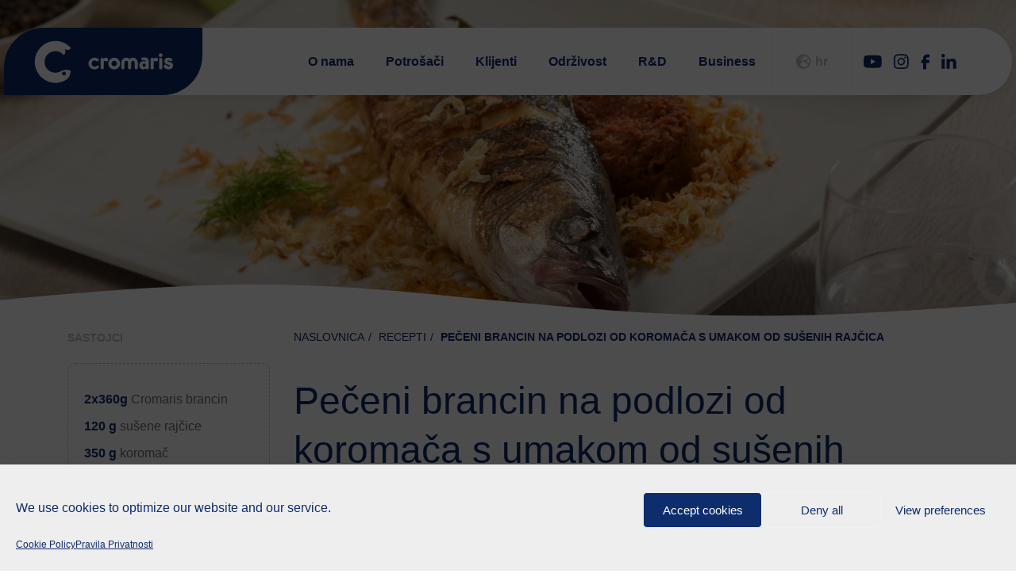

--- FILE ---
content_type: text/html; charset=UTF-8
request_url: https://cromaris.com/hr/recept/peceni-brancin-na-podlozi-od-koromaca-s-umakom-od-susenih-rajcica/
body_size: 28071
content:
<!DOCTYPE html>
<html lang="hr" lang="hr">
<head>
<meta http-equiv="X-UA-Compatible" content="IE=edge">
<meta charset="utf-8">
<meta name="viewport" content="width=device-width, initial-scale=1">
<link rel="shortcut icon" type="image/png" href="https://cromaris.com/wp-content/themes/cromaris/images/icons/favicon.ico"/>
<link rel="apple-touch-icon-precomposed" sizes="57x57" href="https://cromaris.com/wp-content/themes/cromaris/images/icons/apple-touch-icon-57x57.png" />
<link rel="apple-touch-icon-precomposed" sizes="114x114" href="https://cromaris.com/wp-content/themes/cromaris/images/icons/apple-touch-icon-114x114.png" />
<link rel="apple-touch-icon-precomposed" sizes="72x72" href="https://cromaris.com/wp-content/themes/cromaris/images/icons/apple-touch-icon-72x72.png" />
<link rel="apple-touch-icon-precomposed" sizes="144x144" href="https://cromaris.com/wp-content/themes/cromaris/images/icons/apple-touch-icon-144x144.png" />
<link rel="apple-touch-icon-precomposed" sizes="60x60" href="https://cromaris.com/wp-content/themes/cromaris/images/icons/apple-touch-icon-60x60.png" />
<link rel="apple-touch-icon-precomposed" sizes="120x120" href="https://cromaris.com/wp-content/themes/cromaris/images/icons/apple-touch-icon-120x120.png" />
<link rel="apple-touch-icon-precomposed" sizes="76x76" href="https://cromaris.com/wp-content/themes/cromaris/images/icons/apple-touch-icon-76x76.png" />
<link rel="apple-touch-icon-precomposed" sizes="152x152" href="https://cromaris.com/wp-content/themes/cromaris/images/icons/apple-touch-icon-152x152.png" />
<link rel="icon" type="image/png" href="https://cromaris.com/wp-content/themes/cromaris/images/icons/favicon-196x196.png" sizes="196x196" />
<link rel="icon" type="image/png" href="https://cromaris.com/wp-content/themes/cromaris/images/icons/favicon-96x96.png" sizes="96x96" />
<link rel="icon" type="image/png" href="https://cromaris.com/wp-content/themes/cromaris/images/icons/favicon-32x32.png" sizes="32x32" />
<link rel="icon" type="image/png" href="https://cromaris.com/wp-content/themes/cromaris/images/icons/favicon-16x16.png" sizes="16x16" />
<link rel="icon" type="image/png" href="https://cromaris.com/wp-content/themes/cromaris/images/icons/favicon-128.png" sizes="128x128" />
<meta name="application-name" content="Cromaris"/>
<meta name="msapplication-TileColor" content="#FFFFFF" />
<meta name="msapplication-TileImage" content="https://cromaris.com/wp-content/themes/cromaris/images/icons/mstile-144x144.png" />
<meta name="msapplication-square70x70logo" content="https://cromaris.com/wp-content/themes/cromaris/images/icons/mstile-70x70.png" />
<meta name="msapplication-square150x150logo" content="https://cromaris.com/wp-content/themes/cromaris/images/icons/mstile-150x150.png" />
<meta name="msapplication-wide310x150logo" content="https://cromaris.com/wp-content/themes/cromaris/images/icons/mstile-310x150.png" />
<meta name="msapplication-square310x310logo" content="https://cromaris.com/wp-content/themes/cromaris/images/icons/mstile-310x310.png" />
<meta name="facebook-domain-verification" content="p5f8uak4pegawbi6tuoot0z6z9rvpx" />
<!-- <link rel="stylesheet" href="https://cromaris.com/wp-content/themes/cromaris/extras.css?v=20250304104611" /> -->
<link rel="stylesheet" type="text/css" href="//cromaris.com/wp-content/cache/wpfc-minified/3074nyo0/7fg.css" media="all"/>
<meta name='robots' content='index, follow, max-image-preview:large, max-snippet:-1, max-video-preview:-1' />
<!-- This site is optimized with the Yoast SEO plugin v26.7 - https://yoast.com/wordpress/plugins/seo/ -->
<title>Pečeni brancin na podlozi od koromača s umakom od sušenih rajčica &#187; Cromaris</title>
<link rel="canonical" href="https://cromaris.com/hr/recept/peceni-brancin-na-podlozi-od-koromaca-s-umakom-od-susenih-rajcica/" />
<meta property="og:locale" content="hr_HR" />
<meta property="og:type" content="article" />
<meta property="og:title" content="Pečeni brancin na podlozi od koromača s umakom od sušenih rajčica &#187; Cromaris" />
<meta property="og:description" content="Brancin očistite i osušite papirnatim ubrusima kako biste spriječili lijepljenje i pucanje kože. Napomena: Obratite pozornost na slanoću suhih rajčica kako jelo u konačnici ne bi bilo preslano. Ako želite da riba bude aromatičnija, u utrobu tijekom pečenja stavite grančicu svježega začinskog bilja i rukom lagano zdrobljeni češanj češnjaka. Uz ribu se može poslužiti suho &hellip; Continued" />
<meta property="og:url" content="https://cromaris.com/hr/recept/peceni-brancin-na-podlozi-od-koromaca-s-umakom-od-susenih-rajcica/" />
<meta property="og:site_name" content="Cromaris" />
<meta property="article:publisher" content="https://www.facebook.com/CromarisHrvatska/" />
<meta property="article:modified_time" content="2020-10-13T14:14:22+00:00" />
<meta property="og:image" content="https://cromaris.com/wp-content/uploads/2020/07/284A5845.jpg" />
<meta property="og:image:width" content="2000" />
<meta property="og:image:height" content="1333" />
<meta property="og:image:type" content="image/jpeg" />
<meta name="twitter:card" content="summary_large_image" />
<script type="application/ld+json" class="yoast-schema-graph">{"@context":"https://schema.org","@graph":[{"@type":"WebPage","@id":"https://cromaris.com/hr/recept/peceni-brancin-na-podlozi-od-koromaca-s-umakom-od-susenih-rajcica/","url":"https://cromaris.com/hr/recept/peceni-brancin-na-podlozi-od-koromaca-s-umakom-od-susenih-rajcica/","name":"Pečeni brancin na podlozi od koromača s umakom od sušenih rajčica &#187; Cromaris","isPartOf":{"@id":"https://cromaris.com/hr/#website"},"primaryImageOfPage":{"@id":"https://cromaris.com/hr/recept/peceni-brancin-na-podlozi-od-koromaca-s-umakom-od-susenih-rajcica/#primaryimage"},"image":{"@id":"https://cromaris.com/hr/recept/peceni-brancin-na-podlozi-od-koromaca-s-umakom-od-susenih-rajcica/#primaryimage"},"thumbnailUrl":"https://cromaris.com/wp-content/uploads/2020/07/284A5845.jpg","datePublished":"2020-07-30T13:05:19+00:00","dateModified":"2020-10-13T14:14:22+00:00","breadcrumb":{"@id":"https://cromaris.com/hr/recept/peceni-brancin-na-podlozi-od-koromaca-s-umakom-od-susenih-rajcica/#breadcrumb"},"inLanguage":"hr","potentialAction":[{"@type":"ReadAction","target":["https://cromaris.com/hr/recept/peceni-brancin-na-podlozi-od-koromaca-s-umakom-od-susenih-rajcica/"]}]},{"@type":"ImageObject","inLanguage":"hr","@id":"https://cromaris.com/hr/recept/peceni-brancin-na-podlozi-od-koromaca-s-umakom-od-susenih-rajcica/#primaryimage","url":"https://cromaris.com/wp-content/uploads/2020/07/284A5845.jpg","contentUrl":"https://cromaris.com/wp-content/uploads/2020/07/284A5845.jpg","width":2000,"height":1333},{"@type":"BreadcrumbList","@id":"https://cromaris.com/hr/recept/peceni-brancin-na-podlozi-od-koromaca-s-umakom-od-susenih-rajcica/#breadcrumb","itemListElement":[{"@type":"ListItem","position":1,"name":"Home","item":"https://cromaris.com/hr/"},{"@type":"ListItem","position":2,"name":"Recepti","item":"https://cromaris.com/hr/recipes/"},{"@type":"ListItem","position":3,"name":"Pečeni brancin na podlozi od koromača s umakom od sušenih rajčica"}]},{"@type":"WebSite","@id":"https://cromaris.com/hr/#website","url":"https://cromaris.com/hr/","name":"Cromaris","description":"Svježe iz Jadranskog mora","publisher":{"@id":"https://cromaris.com/hr/#organization"},"potentialAction":[{"@type":"SearchAction","target":{"@type":"EntryPoint","urlTemplate":"https://cromaris.com/hr/?s={search_term_string}"},"query-input":{"@type":"PropertyValueSpecification","valueRequired":true,"valueName":"search_term_string"}}],"inLanguage":"hr"},{"@type":"Organization","@id":"https://cromaris.com/hr/#organization","name":"Cromaris d.d.","url":"https://cromaris.com/hr/","logo":{"@type":"ImageObject","inLanguage":"hr","@id":"https://cromaris.com/hr/#/schema/logo/image/","url":"https://cromaris.com/wp-content/uploads/2020/10/logo.jpg","contentUrl":"https://cromaris.com/wp-content/uploads/2020/10/logo.jpg","width":151,"height":151,"caption":"Cromaris d.d."},"image":{"@id":"https://cromaris.com/hr/#/schema/logo/image/"},"sameAs":["https://www.facebook.com/CromarisHrvatska/","https://www.instagram.com/cromaris_hrvatska/","https://www.linkedin.com/company/cromaris-d.d./","https://www.youtube.com/user/CromarisCroatia"]}]}</script>
<!-- / Yoast SEO plugin. -->
<link rel='dns-prefetch' href='//cromaris.com' />
<link rel='dns-prefetch' href='//cdn.jsdelivr.net' />
<link rel="alternate" title="oEmbed (JSON)" type="application/json+oembed" href="https://cromaris.com/hr/wp-json/oembed/1.0/embed?url=https%3A%2F%2Fcromaris.com%2Fhr%2Frecept%2Fpeceni-brancin-na-podlozi-od-koromaca-s-umakom-od-susenih-rajcica%2F" />
<link rel="alternate" title="oEmbed (XML)" type="text/xml+oembed" href="https://cromaris.com/hr/wp-json/oembed/1.0/embed?url=https%3A%2F%2Fcromaris.com%2Fhr%2Frecept%2Fpeceni-brancin-na-podlozi-od-koromaca-s-umakom-od-susenih-rajcica%2F&#038;format=xml" />
<style id='wp-img-auto-sizes-contain-inline-css' type='text/css'>
img:is([sizes=auto i],[sizes^="auto," i]){contain-intrinsic-size:3000px 1500px}
/*# sourceURL=wp-img-auto-sizes-contain-inline-css */
</style>
<!-- <link rel='stylesheet' id='wp-block-library-css' href='https://cromaris.com/wp-includes/css/dist/block-library/style.min.css?ver=58b055e509c551cb52f9e22f97f1c8be' type='text/css' media='all' /> -->
<link rel="stylesheet" type="text/css" href="//cromaris.com/wp-content/cache/wpfc-minified/lxd7b04j/7fg.css" media="all"/>
<style id='global-styles-inline-css' type='text/css'>
:root{--wp--preset--aspect-ratio--square: 1;--wp--preset--aspect-ratio--4-3: 4/3;--wp--preset--aspect-ratio--3-4: 3/4;--wp--preset--aspect-ratio--3-2: 3/2;--wp--preset--aspect-ratio--2-3: 2/3;--wp--preset--aspect-ratio--16-9: 16/9;--wp--preset--aspect-ratio--9-16: 9/16;--wp--preset--color--black: #000000;--wp--preset--color--cyan-bluish-gray: #abb8c3;--wp--preset--color--white: #ffffff;--wp--preset--color--pale-pink: #f78da7;--wp--preset--color--vivid-red: #cf2e2e;--wp--preset--color--luminous-vivid-orange: #ff6900;--wp--preset--color--luminous-vivid-amber: #fcb900;--wp--preset--color--light-green-cyan: #7bdcb5;--wp--preset--color--vivid-green-cyan: #00d084;--wp--preset--color--pale-cyan-blue: #8ed1fc;--wp--preset--color--vivid-cyan-blue: #0693e3;--wp--preset--color--vivid-purple: #9b51e0;--wp--preset--gradient--vivid-cyan-blue-to-vivid-purple: linear-gradient(135deg,rgb(6,147,227) 0%,rgb(155,81,224) 100%);--wp--preset--gradient--light-green-cyan-to-vivid-green-cyan: linear-gradient(135deg,rgb(122,220,180) 0%,rgb(0,208,130) 100%);--wp--preset--gradient--luminous-vivid-amber-to-luminous-vivid-orange: linear-gradient(135deg,rgb(252,185,0) 0%,rgb(255,105,0) 100%);--wp--preset--gradient--luminous-vivid-orange-to-vivid-red: linear-gradient(135deg,rgb(255,105,0) 0%,rgb(207,46,46) 100%);--wp--preset--gradient--very-light-gray-to-cyan-bluish-gray: linear-gradient(135deg,rgb(238,238,238) 0%,rgb(169,184,195) 100%);--wp--preset--gradient--cool-to-warm-spectrum: linear-gradient(135deg,rgb(74,234,220) 0%,rgb(151,120,209) 20%,rgb(207,42,186) 40%,rgb(238,44,130) 60%,rgb(251,105,98) 80%,rgb(254,248,76) 100%);--wp--preset--gradient--blush-light-purple: linear-gradient(135deg,rgb(255,206,236) 0%,rgb(152,150,240) 100%);--wp--preset--gradient--blush-bordeaux: linear-gradient(135deg,rgb(254,205,165) 0%,rgb(254,45,45) 50%,rgb(107,0,62) 100%);--wp--preset--gradient--luminous-dusk: linear-gradient(135deg,rgb(255,203,112) 0%,rgb(199,81,192) 50%,rgb(65,88,208) 100%);--wp--preset--gradient--pale-ocean: linear-gradient(135deg,rgb(255,245,203) 0%,rgb(182,227,212) 50%,rgb(51,167,181) 100%);--wp--preset--gradient--electric-grass: linear-gradient(135deg,rgb(202,248,128) 0%,rgb(113,206,126) 100%);--wp--preset--gradient--midnight: linear-gradient(135deg,rgb(2,3,129) 0%,rgb(40,116,252) 100%);--wp--preset--font-size--small: 13px;--wp--preset--font-size--medium: 20px;--wp--preset--font-size--large: 36px;--wp--preset--font-size--x-large: 42px;--wp--preset--spacing--20: 0.44rem;--wp--preset--spacing--30: 0.67rem;--wp--preset--spacing--40: 1rem;--wp--preset--spacing--50: 1.5rem;--wp--preset--spacing--60: 2.25rem;--wp--preset--spacing--70: 3.38rem;--wp--preset--spacing--80: 5.06rem;--wp--preset--shadow--natural: 6px 6px 9px rgba(0, 0, 0, 0.2);--wp--preset--shadow--deep: 12px 12px 50px rgba(0, 0, 0, 0.4);--wp--preset--shadow--sharp: 6px 6px 0px rgba(0, 0, 0, 0.2);--wp--preset--shadow--outlined: 6px 6px 0px -3px rgb(255, 255, 255), 6px 6px rgb(0, 0, 0);--wp--preset--shadow--crisp: 6px 6px 0px rgb(0, 0, 0);}:where(.is-layout-flex){gap: 0.5em;}:where(.is-layout-grid){gap: 0.5em;}body .is-layout-flex{display: flex;}.is-layout-flex{flex-wrap: wrap;align-items: center;}.is-layout-flex > :is(*, div){margin: 0;}body .is-layout-grid{display: grid;}.is-layout-grid > :is(*, div){margin: 0;}:where(.wp-block-columns.is-layout-flex){gap: 2em;}:where(.wp-block-columns.is-layout-grid){gap: 2em;}:where(.wp-block-post-template.is-layout-flex){gap: 1.25em;}:where(.wp-block-post-template.is-layout-grid){gap: 1.25em;}.has-black-color{color: var(--wp--preset--color--black) !important;}.has-cyan-bluish-gray-color{color: var(--wp--preset--color--cyan-bluish-gray) !important;}.has-white-color{color: var(--wp--preset--color--white) !important;}.has-pale-pink-color{color: var(--wp--preset--color--pale-pink) !important;}.has-vivid-red-color{color: var(--wp--preset--color--vivid-red) !important;}.has-luminous-vivid-orange-color{color: var(--wp--preset--color--luminous-vivid-orange) !important;}.has-luminous-vivid-amber-color{color: var(--wp--preset--color--luminous-vivid-amber) !important;}.has-light-green-cyan-color{color: var(--wp--preset--color--light-green-cyan) !important;}.has-vivid-green-cyan-color{color: var(--wp--preset--color--vivid-green-cyan) !important;}.has-pale-cyan-blue-color{color: var(--wp--preset--color--pale-cyan-blue) !important;}.has-vivid-cyan-blue-color{color: var(--wp--preset--color--vivid-cyan-blue) !important;}.has-vivid-purple-color{color: var(--wp--preset--color--vivid-purple) !important;}.has-black-background-color{background-color: var(--wp--preset--color--black) !important;}.has-cyan-bluish-gray-background-color{background-color: var(--wp--preset--color--cyan-bluish-gray) !important;}.has-white-background-color{background-color: var(--wp--preset--color--white) !important;}.has-pale-pink-background-color{background-color: var(--wp--preset--color--pale-pink) !important;}.has-vivid-red-background-color{background-color: var(--wp--preset--color--vivid-red) !important;}.has-luminous-vivid-orange-background-color{background-color: var(--wp--preset--color--luminous-vivid-orange) !important;}.has-luminous-vivid-amber-background-color{background-color: var(--wp--preset--color--luminous-vivid-amber) !important;}.has-light-green-cyan-background-color{background-color: var(--wp--preset--color--light-green-cyan) !important;}.has-vivid-green-cyan-background-color{background-color: var(--wp--preset--color--vivid-green-cyan) !important;}.has-pale-cyan-blue-background-color{background-color: var(--wp--preset--color--pale-cyan-blue) !important;}.has-vivid-cyan-blue-background-color{background-color: var(--wp--preset--color--vivid-cyan-blue) !important;}.has-vivid-purple-background-color{background-color: var(--wp--preset--color--vivid-purple) !important;}.has-black-border-color{border-color: var(--wp--preset--color--black) !important;}.has-cyan-bluish-gray-border-color{border-color: var(--wp--preset--color--cyan-bluish-gray) !important;}.has-white-border-color{border-color: var(--wp--preset--color--white) !important;}.has-pale-pink-border-color{border-color: var(--wp--preset--color--pale-pink) !important;}.has-vivid-red-border-color{border-color: var(--wp--preset--color--vivid-red) !important;}.has-luminous-vivid-orange-border-color{border-color: var(--wp--preset--color--luminous-vivid-orange) !important;}.has-luminous-vivid-amber-border-color{border-color: var(--wp--preset--color--luminous-vivid-amber) !important;}.has-light-green-cyan-border-color{border-color: var(--wp--preset--color--light-green-cyan) !important;}.has-vivid-green-cyan-border-color{border-color: var(--wp--preset--color--vivid-green-cyan) !important;}.has-pale-cyan-blue-border-color{border-color: var(--wp--preset--color--pale-cyan-blue) !important;}.has-vivid-cyan-blue-border-color{border-color: var(--wp--preset--color--vivid-cyan-blue) !important;}.has-vivid-purple-border-color{border-color: var(--wp--preset--color--vivid-purple) !important;}.has-vivid-cyan-blue-to-vivid-purple-gradient-background{background: var(--wp--preset--gradient--vivid-cyan-blue-to-vivid-purple) !important;}.has-light-green-cyan-to-vivid-green-cyan-gradient-background{background: var(--wp--preset--gradient--light-green-cyan-to-vivid-green-cyan) !important;}.has-luminous-vivid-amber-to-luminous-vivid-orange-gradient-background{background: var(--wp--preset--gradient--luminous-vivid-amber-to-luminous-vivid-orange) !important;}.has-luminous-vivid-orange-to-vivid-red-gradient-background{background: var(--wp--preset--gradient--luminous-vivid-orange-to-vivid-red) !important;}.has-very-light-gray-to-cyan-bluish-gray-gradient-background{background: var(--wp--preset--gradient--very-light-gray-to-cyan-bluish-gray) !important;}.has-cool-to-warm-spectrum-gradient-background{background: var(--wp--preset--gradient--cool-to-warm-spectrum) !important;}.has-blush-light-purple-gradient-background{background: var(--wp--preset--gradient--blush-light-purple) !important;}.has-blush-bordeaux-gradient-background{background: var(--wp--preset--gradient--blush-bordeaux) !important;}.has-luminous-dusk-gradient-background{background: var(--wp--preset--gradient--luminous-dusk) !important;}.has-pale-ocean-gradient-background{background: var(--wp--preset--gradient--pale-ocean) !important;}.has-electric-grass-gradient-background{background: var(--wp--preset--gradient--electric-grass) !important;}.has-midnight-gradient-background{background: var(--wp--preset--gradient--midnight) !important;}.has-small-font-size{font-size: var(--wp--preset--font-size--small) !important;}.has-medium-font-size{font-size: var(--wp--preset--font-size--medium) !important;}.has-large-font-size{font-size: var(--wp--preset--font-size--large) !important;}.has-x-large-font-size{font-size: var(--wp--preset--font-size--x-large) !important;}
/*# sourceURL=global-styles-inline-css */
</style>
<style id='classic-theme-styles-inline-css' type='text/css'>
/*! This file is auto-generated */
.wp-block-button__link{color:#fff;background-color:#32373c;border-radius:9999px;box-shadow:none;text-decoration:none;padding:calc(.667em + 2px) calc(1.333em + 2px);font-size:1.125em}.wp-block-file__button{background:#32373c;color:#fff;text-decoration:none}
/*# sourceURL=/wp-includes/css/classic-themes.min.css */
</style>
<!-- <link rel='stylesheet' id='contact-form-7-css' href='https://cromaris.com/wp-content/plugins/contact-form-7/includes/css/styles.css?ver=6.1.4' type='text/css' media='all' /> -->
<!-- <link rel='stylesheet' id='wpml-menu-item-0-css' href='https://cromaris.com/wp-content/plugins/sitepress-multilingual-cms/templates/language-switchers/menu-item/style.min.css?ver=1' type='text/css' media='all' /> -->
<!-- <link rel='stylesheet' id='cmplz-general-css' href='https://cromaris.com/wp-content/plugins/complianz-gdpr/assets/css/cookieblocker.min.css?ver=1765961069' type='text/css' media='all' /> -->
<!-- <link rel='stylesheet' id='cromaris/main-css-css' href='https://cromaris.com/wp-content/themes/cromaris/dist/build/app-front.css' type='text/css' media='all' /> -->
<link rel="stylesheet" type="text/css" href="//cromaris.com/wp-content/cache/wpfc-minified/ffs6gb54/7fg.css" media="all"/>
<script src='//cromaris.com/wp-content/cache/wpfc-minified/9k280l16/7fg.js' type="text/javascript"></script>
<!-- <script type="text/javascript" src="https://cromaris.com/wp-includes/js/jquery/jquery.min.js?ver=3.7.1" id="jquery-core-js"></script> -->
<script type="text/javascript" id="3d-flip-book-client-locale-loader-js-extra">
/* <![CDATA[ */
var FB3D_CLIENT_LOCALE = {"ajaxurl":"https://cromaris.com/wp-admin/admin-ajax.php","dictionary":{"Table of contents":"Table of contents","Close":"Close","Bookmarks":"Bookmarks","Thumbnails":"Thumbnails","Search":"Search","Share":"Share","Facebook":"Facebook","Twitter":"Twitter","Email":"Email","Play":"Play","Previous page":"Previous page","Next page":"Next page","Zoom in":"Zoom in","Zoom out":"Zoom out","Fit view":"Fit view","Auto play":"Auto play","Full screen":"Full screen","More":"More","Smart pan":"Smart pan","Single page":"Single page","Sounds":"Sounds","Stats":"Stats","Print":"Print","Download":"Download","Goto first page":"Goto first page","Goto last page":"Goto last page"},"images":"https://cromaris.com/wp-content/plugins/3d-flip-book/assets/images/","jsData":{"urls":[],"posts":{"ids_mis":[],"ids":[]},"pages":[],"firstPages":[],"bookCtrlProps":{"actions":{"cmdSinglePage":{"enabled":"0","enabledInNarrow":"0","active":"0","activeForMobile":"1"},"cmdSounds":{"enabled":"0","enabledInNarrow":"0","active":"0"},"cmdStats":{"enabled":"0","enabledInNarrow":"0","active":"0"},"cmdLightingUp":{"enabled":"0","enabledInNarrow":"0"},"cmdLightingDown":{"enabled":"0","enabledInNarrow":"0"},"cmdToc":{"enabled":"0","enabledInNarrow":"0"},"cmdSave":{"enabled":"1","enabledInNarrow":"1"},"cmdPrint":{"enabled":"0","enabledInNarrow":"0"},"widSettings":{"enabled":"0","enabledInNarrow":"0"},"cmdSmartPan":{"enabled":"1","enabledInNarrow":"1","active":"1"}}},"bookTemplates":[]},"key":"3d-flip-book","pdfJS":{"pdfJsLib":"https://cromaris.com/wp-content/plugins/3d-flip-book/assets/js/pdf.min.js?ver=4.3.136","pdfJsWorker":"https://cromaris.com/wp-content/plugins/3d-flip-book/assets/js/pdf.worker.js?ver=4.3.136","stablePdfJsLib":"https://cromaris.com/wp-content/plugins/3d-flip-book/assets/js/stable/pdf.min.js?ver=2.5.207","stablePdfJsWorker":"https://cromaris.com/wp-content/plugins/3d-flip-book/assets/js/stable/pdf.worker.js?ver=2.5.207","pdfJsCMapUrl":"https://cromaris.com/wp-content/plugins/3d-flip-book/assets/cmaps/"},"cacheurl":"https://cromaris.com/wp-content/uploads/3d-flip-book/cache/","pluginsurl":"https://cromaris.com/wp-content/plugins/","pluginurl":"https://cromaris.com/wp-content/plugins/3d-flip-book/","thumbnailSize":{"width":"150","height":"150"},"version":"1.16.16"};
//# sourceURL=3d-flip-book-client-locale-loader-js-extra
/* ]]> */
</script>
<script src='//cromaris.com/wp-content/cache/wpfc-minified/euis5t4h/7fg.js' type="text/javascript"></script>
<!-- <script type="text/javascript" src="https://cromaris.com/wp-content/plugins/3d-flip-book/assets/js/client-locale-loader.js?ver=1.16.16" id="3d-flip-book-client-locale-loader-js" async="async" data-wp-strategy="async"></script> -->
<script type="text/javascript" id="afp_script-js-extra">
/* <![CDATA[ */
var afp_vars = {"afp_nonce":"ac9f0e7ff0","afp_ajax_url":"https://cromaris.com/wp-admin/admin-ajax.php"};
//# sourceURL=afp_script-js-extra
/* ]]> */
</script>
<link rel="EditURI" type="application/rsd+xml" title="RSD" href="https://cromaris.com/xmlrpc.php?rsd" />
<link rel='shortlink' href='https://cromaris.com/hr/?p=599' />
<meta name="generator" content="WPML ver:4.8.6 stt:22,1,27;" />
<style>.cmplz-hidden {
display: none !important;
}</style>
</head>
<div id="app">
<body data-cmplz=1 class="wp-singular recept-template-default single single-recept postid-599 wp-theme-cromaris lazy-images content-loading peceni-brancin-na-podlozi-od-koromaca-s-umakom-od-susenih-rajcica sidebar-primary">
<!-- Start Header -->
<nav class="menu">
<!--Start menu__inner -->
<div class="menu__inner">
<!--Start menu__container -->
<div class="menu__container">
<!--Start menu__brand-container -->
<div class="menu__brand-container">
<a href="https://cromaris.com/hr/" class="menu__brand">
<svg class="logo logo--white" width="175" height="54" viewBox="0 0 175 54" fill="none" xmlns="http://www.w3.org/2000/svg"><path d="M35.271 41.874a2.415 2.415 0 01.4-1.338 2.378 2.378 0 013.68-.368 2.41 2.41 0 01.518 2.623c-.181.44-.489.815-.883 1.08a2.38 2.38 0 01-3.016-.3 2.406 2.406 0 01-.699-1.697zm10.981-32.58C40.667 3.884 34.886.647 26.759.647A26.244 26.244 0 008.398 8.535 26.554 26.554 0 00.824 27.118c0 6.954 2.72 13.63 7.574 18.582a26.244 26.244 0 0018.361 7.888c5.474 0 9.601-1.506 13.751-4.09 5.586-3.63 5.524-10.927 5.524-10.927l-.162-.282c-5.915-3.061-12.064.495-12.064.495a12.79 12.79 0 01-7.049 2.017c-3.608 0-7.07-1.442-9.62-4.009a13.727 13.727 0 01-3.986-9.677c0-3.63 1.434-7.111 3.985-9.678a13.565 13.565 0 019.621-4.008c4.575 0 7.395 1.893 10.389 4.78 0 0 1.307-.213 2.066-2.556.492-1.539-.156-3.607-.787-4.674.966.32 5.937 2.916 7.82-1.685M90.746 21.783c.66-.01 1.297.242 1.773.704.475.46.749 1.093.762 1.757a2.31 2.31 0 01-.72 1.685 2.505 2.505 0 01-1.676.663 1.99 1.99 0 01-.894-.185l-.513-.303a1.508 1.508 0 00-.777-.265c-.558 0-.832.596-.86 1.832v6.607c.02.59-.18 1.167-.558 1.618a1.988 1.988 0 01-1.458.596 1.756 1.756 0 01-1.436-.596 2.318 2.318 0 01-.558-1.618v-9.472a4.28 4.28 0 01.441-2.214 1.8 1.8 0 011.53-.691 2.014 2.014 0 011.821 1.174 4.416 4.416 0 013.078-1.264M104.261 29.227a3.136 3.136 0 01-.983 2.32 3.272 3.272 0 01-2.363.961 3.48 3.48 0 01-2.418-.96 3.079 3.079 0 01-1.017-2.31 3.536 3.536 0 011.017-2.494 3.296 3.296 0 012.418-1.023 3.228 3.228 0 012.363 1.023 3.436 3.436 0 01.983 2.46v.023zm4.027.045a7.26 7.26 0 00-2.145-5.32 7.073 7.073 0 00-5.228-2.191c-.983 0-1.956.195-2.864.574a7.463 7.463 0 00-2.426 1.636 7.549 7.549 0 00-2.177 5.33 7.019 7.019 0 002.184 5.163 7.375 7.375 0 002.44 1.609 7.338 7.338 0 002.871.531 7.229 7.229 0 005.2-2.135 7.024 7.024 0 001.607-2.36c.369-.89.552-1.845.538-2.809M124.446 21.783a5.893 5.893 0 014.385 1.86 6.31 6.31 0 011.826 4.45v6.18a2.413 2.413 0 01-.558 1.617 2.007 2.007 0 01-1.436.596 1.848 1.848 0 01-1.424-.59 2.42 2.42 0 01-.559-1.618v-5.444a4.132 4.132 0 00-.558-2.343 1.924 1.924 0 00-1.676-.753c-1.43 0-2.144 1.023-2.178 3.118V34.3a2.42 2.42 0 01-.559 1.619 1.953 1.953 0 01-1.435.595 1.849 1.849 0 01-1.413-.618 2.442 2.442 0 01-.559-1.618v-5.444c0-2.096-.715-3.152-2.234-3.18-1.519-.028-2.234 1.05-2.234 3.18v5.444a2.412 2.412 0 01-.531 1.618 2.013 2.013 0 01-1.468.596 1.758 1.758 0 01-1.43-.596 2.315 2.315 0 01-.559-1.618v-6.461a5.679 5.679 0 011.821-4.23 5.887 5.887 0 012.012-1.369 5.853 5.853 0 012.389-.435 6.922 6.922 0 014.24 1.624 6.194 6.194 0 014.138-1.624zM140.55 31.306a1.887 1.887 0 01-.558 1.405 1.935 1.935 0 01-1.369.562 2.05 2.05 0 01-1.441-.562 1.954 1.954 0 01-.558-1.444 1.942 1.942 0 011.171-1.863c.239-.102.496-.154.756-.154a1.917 1.917 0 011.407.601 1.98 1.98 0 01.559 1.478l.033-.023zm4.033 2.54V27.67c-.028-2.197-.475-3.758-1.402-4.72-.927-.96-2.418-1.471-4.468-1.471-1.408 0-1.933.05-2.614.331a1.787 1.787 0 00-1.103 1.205 1.816 1.816 0 00.326 1.604c.447.562 1.419.472 1.86.405a6.156 6.156 0 011.676 0c.503.003.984.205 1.341.562.296.331.323.702.323 1.427a6.295 6.295 0 00-2.943-.843 5.033 5.033 0 00-3.71 1.507 5.104 5.104 0 00-1.462 3.746 5.214 5.214 0 001.402 3.669 4.693 4.693 0 003.496 1.472 5.72 5.72 0 003.352-1.298c.152.367.409.68.738.9.329.22.715.337 1.11.336 1.38-.034 2.061-.904 2.061-2.674M153.591 21.783a2.535 2.535 0 011.793.72 2.51 2.51 0 01.743 1.74 2.265 2.265 0 01-.715 1.686 2.506 2.506 0 01-1.676.663 2.016 2.016 0 01-.899-.185l-.508-.304a1.542 1.542 0 00-.771-.264c-.559 0-.838.596-.866 1.832v6.607a2.39 2.39 0 01-.558 1.618 1.99 1.99 0 01-1.464.596 1.727 1.727 0 01-1.424-.596 2.259 2.259 0 01-.559-1.618v-9.472a4.106 4.106 0 01.492-2.248 1.732 1.732 0 011.514-.691 2.041 2.041 0 011.826 1.174 4.422 4.422 0 013.072-1.264M161.835 18.625a2.266 2.266 0 01-.715 1.686 2.59 2.59 0 01-1.709.691 2.423 2.423 0 01-1.704-.691 2.362 2.362 0 01-.681-1.652 2.326 2.326 0 01.72-1.719 2.34 2.34 0 011.732-.72 2.218 2.218 0 011.675.692c.435.453.68 1.056.687 1.685M161.473 33.823v.455c.02.59-.179 1.167-.559 1.618a1.993 1.993 0 01-1.457.601 1.854 1.854 0 01-1.464-.6 2.412 2.412 0 01-.558-1.619v-10.18a2.437 2.437 0 01.558-1.63 2.004 2.004 0 011.464-.59 1.787 1.787 0 011.43.624c.374.445.573 1.013.558 1.596v9.725h.028zM169.225 21.75a6.553 6.553 0 013.351.842c.955.562 1.436 1.197 1.436 1.983-.017.469-.218.911-.559 1.23a1.712 1.712 0 01-1.251.562 3.023 3.023 0 01-1.525-.505 9.11 9.11 0 00-1.195-.635 3.04 3.04 0 00-.626-.118.822.822 0 00-.558.174.864.864 0 00-.213.455 1.029 1.029 0 00.481.843c.799.343 1.627.614 2.474.809a6.303 6.303 0 012.955 1.466 3.644 3.644 0 01.988 2.77 4.547 4.547 0 01-1.58 3.601 6.272 6.272 0 01-4.094 1.377 7.28 7.28 0 01-4.145-1.208c-1.195-.775-1.793-1.685-1.826-2.725 0-.524.2-1.03.558-1.41a1.63 1.63 0 011.285-.635 3.082 3.082 0 011.972.905c.437.422.912.804 1.418 1.14a3.3 3.3 0 001.039.208c.343.008.679-.099.955-.303a.887.887 0 00.419-.742c0-.489-.715-.876-2.15-1.208a8.028 8.028 0 01-3.463-1.624 3.66 3.66 0 01-1.313-2.904 3.957 3.957 0 011.313-3.068 5.053 5.053 0 013.463-1.23l.391-.05zM68.488 29.21v-.05a7.807 7.807 0 011.319-3.944 7.742 7.742 0 013.15-2.695 7.69 7.69 0 017.925.863 1.765 1.765 0 01.494 2.067 1.82 1.82 0 01-.998.97 1.8 1.8 0 01-.697.126 1.925 1.925 0 01-1.178-.393 3.896 3.896 0 00-2.536-.899c-2.033 0-3.474 1.77-3.474 3.854v.05c0 2.164 1.419 3.934 3.63 3.934.981 0 1.93-.349 2.681-.984a1.926 1.926 0 011.117-.365 1.668 1.668 0 011.207.482 1.688 1.688 0 01.503 1.204 1.692 1.692 0 01-.587 1.264 7.08 7.08 0 01-5.077 1.82 7.225 7.225 0 01-5.261-2.068 7.306 7.306 0 01-1.625-2.395 7.343 7.343 0 01-.57-2.84"/></svg>
</a>
</div>
<!--End menu__brand-container -->
<!--Start menu__hamburger -->
<div class="js-menu-trigger menu__hamburger">
<svg class="menu__hamburger-icon" width="25" height="22" viewBox="0 0 25 22" fill="none" xmlns="http://www.w3.org/2000/svg"><path d="M.73 17.643a2 2 0 003.31 2.246L.73 17.643zm23.264 1.044a2 2 0 10-2.444-3.166l2.444 3.166zm-6.494.452l-.064 2 .064-2zm-.064 2c1.78.056 3.467-.64 4.569-1.211a15.213 15.213 0 001.815-1.112l.119-.087.035-.027.012-.009.005-.003.002-.002-1.22-1.584a410.625 410.625 0 01-1.222-1.584l.002-.001v-.001c.002 0 .002 0 0 0l-.01.008c-.012.01-.034.025-.065.047a11.205 11.205 0 01-1.314.803c-.902.468-1.85.788-2.6.764l-.128 3.998zm-15.05-2.373C4.04 19.889 4.04 19.89 4.039 19.89v.002a.089.089 0 01-.003.003l-.005.007-.007.01a.504.504 0 01-.008.01l.012-.015c.021-.025.066-.079.138-.152.142-.147.388-.37.749-.601.705-.452 1.915-.98 3.798-.98v-4c-2.687 0-4.64.769-5.956 1.612-.65.416-1.13.841-1.459 1.18a6.224 6.224 0 00-.501.583 3.716 3.716 0 00-.06.085l-.004.004v.002c-.002.001-.002.002 1.653 1.125zm6.327-.59c1.2 0 2.191.47 3.56 1.205 1.26.676 3.003 1.688 5.163 1.757l.128-3.998c-1.052-.033-1.946-.503-3.398-1.283-1.343-.72-3.14-1.681-5.453-1.681v4zM.73 10.971a2 2 0 003.31 2.246L.73 10.971zm23.209 1.233a2 2 0 00-2.333-3.25l2.333 3.25zm-6.44.263l-.063 2 .064-2zm-.063 2c1.745.056 3.413-.58 4.516-1.11a15.38 15.38 0 001.813-1.033l.118-.08.036-.026.012-.008.004-.004h.002v-.001c.001 0 .002 0-1.165-1.626l-1.166-1.625h.002l.002-.002-.011.008a9.024 9.024 0 01-.346.225c-.252.155-.611.363-1.036.567-.9.433-1.869.742-2.653.717l-.128 3.998zm-15.05-2.373c1.655 1.123 1.654 1.124 1.653 1.125v.002l-.003.003-.005.007-.007.01a.75.75 0 01-.008.01l.012-.015c.021-.025.066-.079.138-.152.142-.147.388-.37.749-.601.705-.452 1.915-.98 3.798-.98v-4c-2.687 0-4.64.77-5.956 1.612-.65.416-1.13.841-1.459 1.18a6.199 6.199 0 00-.501.583 3.207 3.207 0 00-.06.085l-.004.004v.002c-.002.001-.002.002 1.653 1.125zm6.327-.59c1.2 0 2.191.47 3.56 1.205 1.26.676 3.003 1.688 5.163 1.758l.128-3.998c-1.052-.034-1.946-.504-3.398-1.284-1.343-.72-3.14-1.681-5.453-1.681v4zM.73 4.3a2 2 0 103.31 2.246L.73 4.3zM23.88 5.722a2 2 0 00-2.213-3.332l2.213 3.332zm-6.38.075l-.063 1.999.064-2zm-.063 1.999c1.711.054 3.357-.521 4.46-1.012a15.707 15.707 0 001.809-.95l.118-.075.036-.024.012-.008a.277.277 0 00.007-.004l-1.106-1.667-1.106-1.666.002-.001.001-.001c.001 0 .001 0 0 0a1.456 1.456 0 01-.075.047 11.72 11.72 0 01-1.322.694c-.9.4-1.89.695-2.708.669l-.128 3.998zM2.386 5.423a167.847 167.847 0 011.653 1.125v.002l-.003.003a2.52 2.52 0 01-.02.028l.012-.015c.021-.026.066-.08.138-.153.142-.147.388-.37.749-.601.705-.452 1.915-.979 3.798-.979v-4c-2.687 0-4.64.768-5.956 1.611-.65.416-1.13.841-1.459 1.18a6.21 6.21 0 00-.501.583 3.365 3.365 0 00-.06.085l-.004.004v.002C.73 4.3.73 4.3 2.385 5.423zm6.327-.59c1.2 0 2.191.47 3.56 1.205 1.26.676 3.003 1.688 5.163 1.758l.128-3.998c-1.052-.034-1.946-.504-3.398-1.284-1.343-.72-3.14-1.681-5.453-1.681v4z" fill="#0E2D6D"/></svg>
</div>
<!--End menu__hamburger -->
<!--Start menu__nav-container -->
<div class="menu__nav-container">
<!--Start menu__close-btn -->
<div class="menu__close-btn">
<div class="js-menu-trigger btn-cross btn-cross--close"></div>
</div>
<!--End menu__close-btn -->
<!--End menu__navbar -->
<div class="menu__navbar">
<ul class="menu__nav menu__nav--desktop">
<li class="menu__nav-item">
<a href="https://cromaris.com/hr/nasa-prica/"
class="menu__nav-item-link">O nama</a>
<div class="menu__dropdown">
<div class="menu__dropdown-item">
<a href="https://cromaris.com/hr/novosti/"
class="menu__dropdown-item-link">Novosti</a>
</div>
<div class="menu__dropdown-item">
<a href="https://cromaris.com/hr/povijest/"
class="menu__dropdown-item-link">Naša povijest</a>
</div>
<div class="menu__dropdown-item">
<a href="https://cromaris.com/hr/pismo-predsjednika-uprave/"
class="menu__dropdown-item-link">Pismo predsjednika Uprave</a>
</div>
<div class="menu__dropdown-item">
<a href="https://cromaris.com/hr/uprava/"
class="menu__dropdown-item-link">Cromaris Uprava</a>
</div>
<div class="menu__dropdown-item">
<a href="https://cromaris.com/hr/pridruzi-nam-se/"
class="menu__dropdown-item-link">Karijere inspirirane morem</a>
</div>
<div class="menu__dropdown-item">
<a href="https://cromaris.com/hr/donacije-sponzorstva/"
class="menu__dropdown-item-link">Donacije &#038; sponzorstva</a>
</div>
<div class="menu__dropdown-item">
<a href="https://cromaris.com/hr/korporativni-dokumenti/"
class="menu__dropdown-item-link">Korporativni dokumenti</a>
</div>
<div class="menu__dropdown-item">
<a href="https://cromaris.com/hr/informacijski-sustavi/"
class="menu__dropdown-item-link">Informacijski sustavi</a>
</div>
<div class="menu__dropdown-item">
<a href="https://cromaris.com/hr/nasa-prica/cromaris-italia/"
class="menu__dropdown-item-link">Cromaris Italia</a>
</div>
<div class="menu__dropdown-item">
<a href="https://cromaris.com/hr/nasa-prica/adris-grupa/"
class="menu__dropdown-item-link">Adris Grupa</a>
</div>
<div class="menu__dropdown-item">
<a href="https://cromaris.com/hr/nasa-prica/kontakti/"
class="menu__dropdown-item-link">Kontakti</a>
</div>
</div>
</li>
<li class="menu__nav-item">
<a href="https://cromaris.com/hr/potrosac/"
class="menu__nav-item-link">Potrošači</a>
<div class="menu__dropdown">
<div class="menu__dropdown-item">
<a href="https://cromaris.com/hr/cromaris-video-hub/"
class="menu__dropdown-item-link">Cromaris video hub</a>
</div>
<div class="menu__dropdown-item">
<a href="https://cromaris.com/hr/cromaris-by-giorgio-locatelli/"
class="menu__dropdown-item-link">Cromaris by Giorgio Locatelli</a>
</div>
<div class="menu__dropdown-item">
<a href="https://cromaris.com/hr/tko-se-boji-ribe-jos/"
class="menu__dropdown-item-link">Tko se boji ribe još?</a>
</div>
<div class="menu__dropdown-item">
<a href="https://cromaris.com/hr/potrosac/proizvodi/"
class="menu__dropdown-item-link">Proizvodi</a>
</div>
<div class="menu__dropdown-item">
<a href="https://cromaris.com/hr/bio-riba/"
class="menu__dropdown-item-link">BIO riba</a>
</div>
<div class="menu__dropdown-item">
<a href="https://cromaris.com/hr/potrosac/recepti/"
class="menu__dropdown-item-link">Recepti</a>
<div class="menu__dropdown-submenu">
<div class="menu__dropdown-item">
<a href="https://cromaris.com/hr/projekt-back-to-school/"
class="menu__dropdown-item-link">Back to school kuharica</a>
</div>
<div class="menu__dropdown-item">
<a href="https://cromaris.com/hr/azijska-kuharica/"
class="menu__dropdown-item-link">Azijska kuharica</a>
</div>
<div class="menu__dropdown-item">
<a href="https://cromaris.com/hr/fit-kuharica/"
class="menu__dropdown-item-link">Fit kuharica</a>
</div>
</div>
</div>
<div class="menu__dropdown-item">
<a href="https://cromaris.com/hr/potrosac/zasto-cromaris/"
class="menu__dropdown-item-link">Zašto Cromaris?</a>
</div>
<div class="menu__dropdown-item">
<a href="https://cromaris.com/hr/potrosac/vrste/"
class="menu__dropdown-item-link">Vrste</a>
</div>
<div class="menu__dropdown-item">
<a href="https://cromaris.com/hr/potrosac/cromaris-ribarnice/"
class="menu__dropdown-item-link">Cromaris Ribarnice</a>
</div>
<div class="menu__dropdown-item">
<a href="https://cromaris.com/hr/potrosac/tv-kampanje/"
class="menu__dropdown-item-link">Medijske kampanje</a>
</div>
</div>
</li>
<li class="menu__nav-item">
<a href="https://cromaris.com/hr/klijenti/"
class="menu__nav-item-link">Klijenti</a>
<div class="menu__dropdown">
<div class="menu__dropdown-item">
<a href="https://cromaris.com/hr/potrosac/proizvodi/"
class="menu__dropdown-item-link">Proizvodi</a>
</div>
<div class="menu__dropdown-item">
<a href="https://cromaris.com/hr/masterclass-by-cromaris/"
class="menu__dropdown-item-link">Masterclass by Cromaris</a>
</div>
<div class="menu__dropdown-item">
<a href="https://cromaris.com/hr/klijenti/certifikati/"
class="menu__dropdown-item-link">Certifikati</a>
</div>
<div class="menu__dropdown-item">
<a href="https://cromaris.com/hr/klijenti/prodaja-i-logistika/"
class="menu__dropdown-item-link">Prodaja i logistika</a>
</div>
<div class="menu__dropdown-item">
<a href="https://cromaris.com/hr/klijenti/mrijestiliste/"
class="menu__dropdown-item-link">Mrjestilište</a>
</div>
<div class="menu__dropdown-item">
<a href="https://cromaris.com/hr/odrzivost/nasa-uzgajalista/"
class="menu__dropdown-item-link">Naša uzgajališta</a>
</div>
<div class="menu__dropdown-item">
<a href="https://cromaris.com/hr/klijenti/prerada/"
class="menu__dropdown-item-link">Prerada</a>
</div>
<div class="menu__dropdown-item">
<a href="https://cromaris.com/hr/vertikalna-integracija/"
class="menu__dropdown-item-link">Sljedivost proizvoda</a>
</div>
<div class="menu__dropdown-item">
<a href="https://cromaris.com/hr/odjel-prodaje-mladi/"
class="menu__dropdown-item-link">Prodaja mlađi i riblje hrane</a>
</div>
</div>
</li>
<li class="menu__nav-item">
<a href="https://cromaris.com/hr/odrzivost/"
class="menu__nav-item-link">Održivost</a>
<div class="menu__dropdown">
<div class="menu__dropdown-item">
<a href="https://cromaris.com/hr/izvjesce-o-odrzivosti-2024/"
class="menu__dropdown-item-link">Izvješće o održivosti 2024.</a>
</div>
<div class="menu__dropdown-item">
<a href="https://cromaris.com/hr/politike-odrzivosti/"
class="menu__dropdown-item-link">Politike održivosti</a>
</div>
<div class="menu__dropdown-item">
<a href="https://cromaris.com/hr/odrzivost/nasa-uzgajalista/"
class="menu__dropdown-item-link">Naša uzgajališta</a>
</div>
<div class="menu__dropdown-item">
<a href="https://cromaris.com/hr/odrzivost/zastita-okolisa/"
class="menu__dropdown-item-link">Zaštita okoliša</a>
</div>
<div class="menu__dropdown-item">
<a href="https://cromaris.com/hr/odrzivost/dobrobit-zivotinja/"
class="menu__dropdown-item-link">Dobrobit životinja</a>
</div>
<div class="menu__dropdown-item">
<a href="https://cromaris.com/hr/odrzivost/lokalne-zajednice/"
class="menu__dropdown-item-link">Lokalna zajednica</a>
</div>
<div class="menu__dropdown-item">
<a href="https://cromaris.com/hr/odrzivost/zaposlenici/"
class="menu__dropdown-item-link">Zaposlenici</a>
</div>
</div>
</li>
<li class="menu__nav-item">
<a href="https://cromaris.com/hr/rd/"
class="menu__nav-item-link">R&#038;D</a>
<div class="menu__dropdown">
<div class="menu__dropdown-item">
<a href="https://cromaris.com/hr/nasi-laboratoriji/"
class="menu__dropdown-item-link">Naši laboratoriji</a>
</div>
<div class="menu__dropdown-item">
<a href="https://cromaris.com/hr/rd/projekti/"
class="menu__dropdown-item-link">Projekti</a>
<div class="menu__dropdown-submenu">
<div class="menu__dropdown-item">
<a href="https://cromaris.com/hr/rd/projekti/projekti-u-provedbi/"
class="menu__dropdown-item-link">Projekti u provedbi</a>
</div>
<div class="menu__dropdown-item">
<a href="https://cromaris.com/hr/rd/projekti/provedeni-projekti/"
class="menu__dropdown-item-link">Provedeni projekti</a>
</div>
</div>
</div>
<div class="menu__dropdown-item">
<a href="https://cromaris.com/hr/rd/riblja-hrana/"
class="menu__dropdown-item-link">Riblja hrana</a>
</div>
<div class="menu__dropdown-item">
<a href="https://cromaris.com/hr/klijenti/sljedivost/"
class="menu__dropdown-item-link">Sljedivost</a>
</div>
</div>
</li>
<li class="menu__nav-item">
<a href="https://cromaris.com/hr/financije/"
class="menu__nav-item-link">Business</a>
<div class="menu__dropdown">
<div class="menu__dropdown-item">
<a href="https://cromaris.com/hr/cromaris-esg-rejting/"
class="menu__dropdown-item-link">Cromaris ESG rejting</a>
</div>
</div>
</li>
</ul>
<ul class="menu__nav menu__nav--mobile">
<li class="menu__nav-item  menu-item menu-item-type-post_type menu-item-object-page menu-item-home menu-item-3595">
<div class="menu__nav-item-group">
<a href="https://cromaris.com/hr/" class="menu__nav-item-link">Naslovnica</a>
</li>
<li class="menu__nav-item  menu-item menu-item-type-post_type menu-item-object-page menu-item-3563">
<div class="menu__nav-item-group">
<a href="https://cromaris.com/hr/novosti/" class="menu__nav-item-link">Novosti</a>
</li>
<li class="menu__nav-item  menu-item menu-item-type-post_type menu-item-object-page menu-item-3562 menu-item-has-children">
<div class="menu__nav-item-group">
<a href="https://cromaris.com/hr/nasa-prica/" class="menu__nav-item-link">O nama</a>
<span class="js-toggle-drop-down btn-cross menu__expand-btn"></span>
</div>
<div class="menu__dropdown-expand">
<div class="menu__dropdown-expand-item  menu-item menu-item-type-post_type menu-item-object-page menu-item-6452">
<a href="https://cromaris.com/hr/povijest/"
class="menu__dropdown-expand-item-link">Naša povijest</a></div>
<div class="menu__dropdown-expand-item  menu-item menu-item-type-post_type menu-item-object-page menu-item-15109">
<a href="https://cromaris.com/hr/pismo-predsjednika-uprave/"
class="menu__dropdown-expand-item-link">Pismo predsjednika Uprave</a></div>
<div class="menu__dropdown-expand-item  menu-item menu-item-type-post_type menu-item-object-page menu-item-7705">
<a href="https://cromaris.com/hr/uprava/"
class="menu__dropdown-expand-item-link">Cromaris Uprava</a></div>
<div class="menu__dropdown-expand-item  menu-item menu-item-type-post_type menu-item-object-page menu-item-4343">
<a href="https://cromaris.com/hr/pridruzi-nam-se/"
class="menu__dropdown-expand-item-link">Karijere inspirirane morem</a></div>
<div class="menu__dropdown-expand-item  menu-item menu-item-type-post_type menu-item-object-page menu-item-15143">
<a href="https://cromaris.com/hr/donacije-sponzorstva/"
class="menu__dropdown-expand-item-link">Donacije &#038; sponzorstva</a></div>
<div class="menu__dropdown-expand-item  menu-item menu-item-type-post_type menu-item-object-page menu-item-15970">
<a href="https://cromaris.com/hr/korporativni-dokumenti/"
class="menu__dropdown-expand-item-link">Korporativni dokumenti</a></div>
<div class="menu__dropdown-expand-item  menu-item menu-item-type-post_type menu-item-object-page menu-item-5398">
<a href="https://cromaris.com/hr/informacijski-sustavi/"
class="menu__dropdown-expand-item-link">Informacijski sustavi</a></div>
<div class="menu__dropdown-expand-item  menu-item menu-item-type-post_type menu-item-object-page menu-item-3565">
<a href="https://cromaris.com/hr/nasa-prica/cromaris-italia/"
class="menu__dropdown-expand-item-link">Cromaris Italia</a></div>
<div class="menu__dropdown-expand-item  menu-item menu-item-type-post_type menu-item-object-page menu-item-3564">
<a href="https://cromaris.com/hr/nasa-prica/adris-grupa/"
class="menu__dropdown-expand-item-link">Adris Grupa</a></div>
<div class="menu__dropdown-expand-item  menu-item menu-item-type-post_type menu-item-object-page menu-item-3566">
<a href="https://cromaris.com/hr/nasa-prica/kontakti/"
class="menu__dropdown-expand-item-link">Kontakti</a></div>
</div>
</li>
<li class="menu__nav-item  menu-item menu-item-type-post_type menu-item-object-page menu-item-3569 menu-item-has-children">
<div class="menu__nav-item-group">
<a href="https://cromaris.com/hr/potrosac/" class="menu__nav-item-link">Potrošači</a>
<span class="js-toggle-drop-down btn-cross menu__expand-btn"></span>
</div>
<div class="menu__dropdown-expand">
<div class="menu__dropdown-expand-item  menu-item menu-item-type-post_type menu-item-object-page menu-item-17898">
<a href="https://cromaris.com/hr/cromaris-video-hub/"
class="menu__dropdown-expand-item-link">Cromaris video hub</a></div>
<div class="menu__dropdown-expand-item  menu-item menu-item-type-post_type menu-item-object-page menu-item-13251">
<a href="https://cromaris.com/hr/cromaris-by-giorgio-locatelli/"
class="menu__dropdown-expand-item-link">Cromaris by Giorgio Locatelli</a></div>
<div class="menu__dropdown-expand-item  menu-item menu-item-type-post_type menu-item-object-post menu-item-13750">
<a href="https://cromaris.com/hr/projekt-back-to-school/"
class="menu__dropdown-expand-item-link">Back to school kuharica</a></div>
<div class="menu__dropdown-expand-item  menu-item menu-item-type-post_type menu-item-object-page menu-item-11876">
<a href="https://cromaris.com/hr/tko-se-boji-ribe-jos/"
class="menu__dropdown-expand-item-link">Tko se boji ribe još?</a></div>
<div class="menu__dropdown-expand-item  menu-item menu-item-type-post_type menu-item-object-page menu-item-3570">
<a href="https://cromaris.com/hr/potrosac/proizvodi/"
class="menu__dropdown-expand-item-link">Proizvodi</a></div>
<div class="menu__dropdown-expand-item  menu-item menu-item-type-post_type menu-item-object-page menu-item-15405">
<a href="https://cromaris.com/hr/bio-riba/"
class="menu__dropdown-expand-item-link">BIO riba</a></div>
<div class="menu__dropdown-expand-item  menu-item menu-item-type-post_type menu-item-object-page menu-item-3571">
<a href="https://cromaris.com/hr/potrosac/recepti/"
class="menu__dropdown-expand-item-link">Recepti</a></div>
<div class="menu__dropdown-expand-item  menu-item menu-item-type-post_type menu-item-object-page menu-item-3572">
<a href="https://cromaris.com/hr/potrosac/zasto-cromaris/"
class="menu__dropdown-expand-item-link">Zašto Cromaris?</a></div>
<div class="menu__dropdown-expand-item  menu-item menu-item-type-post_type menu-item-object-page menu-item-3573">
<a href="https://cromaris.com/hr/potrosac/vrste/"
class="menu__dropdown-expand-item-link">Vrste</a></div>
<div class="menu__dropdown-expand-item  menu-item menu-item-type-post_type menu-item-object-page menu-item-3575">
<a href="https://cromaris.com/hr/potrosac/cromaris-ribarnice/"
class="menu__dropdown-expand-item-link">Cromaris Ribarnice</a></div>
<div class="menu__dropdown-expand-item  menu-item menu-item-type-post_type menu-item-object-page menu-item-3574">
<a href="https://cromaris.com/hr/potrosac/tv-kampanje/"
class="menu__dropdown-expand-item-link">Medijske kampanje</a></div>
</div>
</li>
<li class="menu__nav-item  menu-item menu-item-type-post_type menu-item-object-page menu-item-3576 menu-item-has-children">
<div class="menu__nav-item-group">
<a href="https://cromaris.com/hr/klijenti/" class="menu__nav-item-link">Klijenti</a>
<span class="js-toggle-drop-down btn-cross menu__expand-btn"></span>
</div>
<div class="menu__dropdown-expand">
<div class="menu__dropdown-expand-item  menu-item menu-item-type-post_type menu-item-object-page menu-item-3577">
<a href="https://cromaris.com/hr/potrosac/proizvodi/"
class="menu__dropdown-expand-item-link">Proizvodi</a></div>
<div class="menu__dropdown-expand-item  menu-item menu-item-type-post_type menu-item-object-page menu-item-3579">
<a href="https://cromaris.com/hr/klijenti/certifikati/"
class="menu__dropdown-expand-item-link">Certifikati</a></div>
<div class="menu__dropdown-expand-item  menu-item menu-item-type-post_type menu-item-object-page menu-item-3583">
<a href="https://cromaris.com/hr/klijenti/prodaja-i-logistika/"
class="menu__dropdown-expand-item-link">Prodaja i logistika</a></div>
<div class="menu__dropdown-expand-item  menu-item menu-item-type-post_type menu-item-object-page menu-item-3581">
<a href="https://cromaris.com/hr/klijenti/mrijestiliste/"
class="menu__dropdown-expand-item-link">Mrjestilište</a></div>
<div class="menu__dropdown-expand-item  menu-item menu-item-type-post_type menu-item-object-page menu-item-4768">
<a href="https://cromaris.com/hr/odrzivost/nasa-uzgajalista/"
class="menu__dropdown-expand-item-link">Naša uzgajališta</a></div>
<div class="menu__dropdown-expand-item  menu-item menu-item-type-post_type menu-item-object-page menu-item-3582">
<a href="https://cromaris.com/hr/klijenti/prerada/"
class="menu__dropdown-expand-item-link">Prerada</a></div>
<div class="menu__dropdown-expand-item  menu-item menu-item-type-post_type menu-item-object-page menu-item-6505">
<a href="https://cromaris.com/hr/odjel-prodaje-mladi/"
class="menu__dropdown-expand-item-link">Prodaja mlađi i riblje hrane</a></div>
<div class="menu__dropdown-expand-item  menu-item menu-item-type-post_type menu-item-object-page menu-item-4076">
<a href="https://cromaris.com/hr/vertikalna-integracija/"
class="menu__dropdown-expand-item-link">Sljedivost proizvoda</a></div>
</div>
</li>
<li class="menu__nav-item  menu-item menu-item-type-post_type menu-item-object-page menu-item-3584 menu-item-has-children">
<div class="menu__nav-item-group">
<a href="https://cromaris.com/hr/odrzivost/" class="menu__nav-item-link">Održivost</a>
<span class="js-toggle-drop-down btn-cross menu__expand-btn"></span>
</div>
<div class="menu__dropdown-expand">
<div class="menu__dropdown-expand-item  menu-item menu-item-type-post_type menu-item-object-page menu-item-18603">
<a href="https://cromaris.com/hr/izvjesce-o-odrzivosti-2024/"
class="menu__dropdown-expand-item-link">Izvješće o održivosti 2024.</a></div>
<div class="menu__dropdown-expand-item  menu-item menu-item-type-post_type menu-item-object-page menu-item-18824">
<a href="https://cromaris.com/hr/politike-odrzivosti/"
class="menu__dropdown-expand-item-link">Politike održivosti</a></div>
<div class="menu__dropdown-expand-item  menu-item menu-item-type-post_type menu-item-object-page menu-item-3585">
<a href="https://cromaris.com/hr/odrzivost/nasa-uzgajalista/"
class="menu__dropdown-expand-item-link">Naša uzgajališta</a></div>
<div class="menu__dropdown-expand-item  menu-item menu-item-type-post_type menu-item-object-page menu-item-3586">
<a href="https://cromaris.com/hr/odrzivost/zastita-okolisa/"
class="menu__dropdown-expand-item-link">Zaštita okoliša</a></div>
<div class="menu__dropdown-expand-item  menu-item menu-item-type-post_type menu-item-object-page menu-item-3587">
<a href="https://cromaris.com/hr/odrzivost/dobrobit-zivotinja/"
class="menu__dropdown-expand-item-link">Dobrobit životinja</a></div>
<div class="menu__dropdown-expand-item  menu-item menu-item-type-post_type menu-item-object-page menu-item-3588">
<a href="https://cromaris.com/hr/odrzivost/lokalne-zajednice/"
class="menu__dropdown-expand-item-link">Lokalna zajednica</a></div>
<div class="menu__dropdown-expand-item  menu-item menu-item-type-post_type menu-item-object-page menu-item-3589">
<a href="https://cromaris.com/hr/odrzivost/zaposlenici/"
class="menu__dropdown-expand-item-link">Zaposlenici</a></div>
</div>
</li>
<li class="menu__nav-item  menu-item menu-item-type-post_type menu-item-object-page menu-item-3590 menu-item-has-children">
<div class="menu__nav-item-group">
<a href="https://cromaris.com/hr/rd/" class="menu__nav-item-link">R&#038;D</a>
<span class="js-toggle-drop-down btn-cross menu__expand-btn"></span>
</div>
<div class="menu__dropdown-expand">
<div class="menu__dropdown-expand-item  menu-item menu-item-type-post_type menu-item-object-page menu-item-8224">
<a href="https://cromaris.com/hr/nasi-laboratoriji/"
class="menu__dropdown-expand-item-link">Naši laboratoriji</a></div>
<div class="menu__dropdown-expand-item  menu-item menu-item-type-post_type menu-item-object-page menu-item-3592 menu-item-has-children">
<a href="https://cromaris.com/hr/rd/projekti/"
class="menu__dropdown-expand-item-link">Projekti</a></div>
<div class="menu__dropdown-expand-item  menu-item menu-item-type-post_type menu-item-object-page menu-item-16124">
<a href="https://cromaris.com/hr/rd/projekti/provedeni-projekti/bio-kugle-za-bio-buducnost/"
class="menu__dropdown-expand-item-link">Bio kugle</a></div>
<div class="menu__dropdown-expand-item  menu-item menu-item-type-post_type menu-item-object-page menu-item-3593">
<a href="https://cromaris.com/hr/rd/riblja-hrana/"
class="menu__dropdown-expand-item-link">Riblja hrana</a></div>
<div class="menu__dropdown-expand-item  menu-item menu-item-type-post_type menu-item-object-page menu-item-3580">
<a href="https://cromaris.com/hr/klijenti/sljedivost/"
class="menu__dropdown-expand-item-link">Sljedivost</a></div>
</div>
</li>
<li class="menu__nav-item  menu-item menu-item-type-post_type menu-item-object-page menu-item-3594 menu-item-has-children">
<div class="menu__nav-item-group">
<a href="https://cromaris.com/hr/financije/" class="menu__nav-item-link">Business</a>
<span class="js-toggle-drop-down btn-cross menu__expand-btn"></span>
</div>
<div class="menu__dropdown-expand">
<div class="menu__dropdown-expand-item  menu-item menu-item-type-post_type menu-item-object-page menu-item-18425">
<a href="https://cromaris.com/hr/cromaris-esg-rejting/"
class="menu__dropdown-expand-item-link">Cromaris ESG rejting</a></div>
</div>
</li>
</ul>
</div>
<!--End menu__navbar -->
<!--Start menu__langbar -->
<div class="menu__langbar">
<div class="menu__lang">
<div class="menu__lang-item menu__nav-item">
<div class="menu__lang-item-link menu__lang-item-link--active">
<svg class="menu__lang-icon" width="20" height="19" viewBox="0 0 20 19" fill="none" xmlns="http://www.w3.org/2000/svg"><path d="M3.615 3.028C5.421 1.222 7.598.32 10.146.32c2.549 0 4.713.903 6.495 2.71 1.806 1.78 2.709 3.945 2.709 6.493 0 2.549-.903 4.726-2.71 6.532-1.78 1.781-3.945 2.672-6.494 2.672-2.548 0-4.725-.891-6.53-2.672C1.833 14.248.942 12.07.942 9.522c0-2.548.891-4.712 2.672-6.494zm13.953 6.494c0-2.053-.73-3.797-2.19-5.232C13.945 2.83 12.2 2.1 10.147 2.1H9.925l-1.076.817a.25.25 0 00-.112.223v.742c0 .198.1.297.297.297h.594c.198 0 .297-.1.297-.297v-.297l.594-.594h.779c.099 0 .185.05.26.149a.353.353 0 01.148.297.494.494 0 01-.111.296l-1.002.965a.583.583 0 01-.149.112l-1.484.482c-.148.05-.223.148-.223.297 0 .247-.086.47-.26.668l-.742.742a.494.494 0 00-.185.408v.928c0 .173.05.322.148.445a.69.69 0 00.446.149h.816c.247 0 .42-.1.52-.297l.37-.705c.05-.124.137-.186.26-.186h.112c.198 0 .297.1.297.297 0 .198.098.297.296.297h.594c.198 0 .297-.099.297-.297v-.074c0-.149.074-.235.223-.26l1.15-.408c.272-.1.408-.285.408-.557v-.185c0-.149.05-.285.149-.408a.607.607 0 01.445-.186h1.373c.1 0 .186.05.26.148a.353.353 0 01.148.297v.334c0 .124-.05.223-.148.297a.356.356 0 01-.26.111h-1.187a.352.352 0 00-.297.149l-.371.334a.401.401 0 00-.112.297.4.4 0 00.112.297.493.493 0 00.296.111h.594c.124 0 .223.05.297.148l.371.334a.401.401 0 01.112.297v.334l-.446.446c-.222.222-.222.432 0 .63l1.188 1.225a.551.551 0 00.408.149h.742a7.052 7.052 0 00.408-2.376zM5.878 5.255a.401.401 0 00-.11.297c0 .123.037.222.11.297a.493.493 0 00.298.111h.594a.401.401 0 00.296-.111l.372-.334a.494.494 0 00.11-.297v-.594a.353.353 0 00-.148-.297.353.353 0 00-.296-.148c-.1 0-.186.05-.26.148l-.965.928zm4.64 11.69a7.152 7.152 0 003.562-1.151 7.465 7.465 0 002.56-2.709h-.482a.653.653 0 01-.482-.186l-.668-.63a1.057 1.057 0 00-.817-.371h-.705l-1.595-1.374a1.536 1.536 0 00-1.076-.408H9.627c-.297 0-.581.087-.854.26l-1.595.965c-.545.321-.817.804-.817 1.447v.89c0 .545.223.99.668 1.337l.817.63c.396.273.84.409 1.336.409h.742c.173 0 .31.062.408.185.124.124.186.26.186.409v.296z" fill="#BAC0CD"/></svg>
<span class="menu__lang-item-active">hr</span>
</div>
<div class="menu__dropdown menu__dropdown--lang">
<div class="menu__dropdown-item menu-item wpml-ls-slot-22 wpml-ls-item wpml-ls-item-en wpml-ls-menu-item wpml-ls-first-item menu-item-type-wpml_ls_menu_item menu-item-object-wpml_ls_menu_item menu-item-wpml-ls-22-en">
<a href="https://cromaris.com/en/recept/roasted-sea-bass-on-a-bed-of-fennel-with-a-dried-tomato-sauce/"
class="menu__dropdown-item-link">
<span class="wpml-ls-native" lang="en">English</span></a>
</div>
<div class="menu__dropdown-item menu-item wpml-ls-slot-22 wpml-ls-item wpml-ls-item-it wpml-ls-menu-item wpml-ls-last-item menu-item-type-wpml_ls_menu_item menu-item-object-wpml_ls_menu_item menu-item-wpml-ls-22-it">
<a href="https://cromaris.com/it/recept/branzino-servito-su-un-letto-di-finocchi-con-salsa-di-pomodori-secchi/"
class="menu__dropdown-item-link">
<span class="wpml-ls-native" lang="it">Italiano</span></a>
</div>
</div>
</div>
</div>
<!--Start menu__social -->
<div class="menu__social">
<!--Start social -->
<div class="social">
<ul class="social__list">
<li class="social__list-item">
<a href="https://www.youtube.com/user/CromarisCroatia"
class="social__icon"><svg class="social__icon--youtube" width="23" height="17" viewBox="0 0 23 17" xmlns="http://www.w3.org/2000/svg"><path d="M22.315 3.172a2.837 2.837 0 00-2.002-2.044c-1.794-.5-8.884-.5-8.884-.5s-7.133 0-8.926.5A2.837 2.837 0 00.5 3.172C0 4.924 0 8.678 0 8.678s0 3.712.5 5.505a2.782 2.782 0 002.003 2.003c1.793.458 8.926.458 8.926.458s7.09 0 8.884-.458a2.782 2.782 0 002.002-2.002c.5-1.794.5-5.506.5-5.506s0-3.754-.5-5.506zM9.093 12.056V5.3l5.923 3.379-5.923 3.378z"/></svg></a>
</li>
<li class="social__list-item">
<a href="https://www.instagram.com/cromaris_hrvatska/"
class="social__icon"><svg class="social__icon--instagram" width="19" height="19" viewBox="0 0 19 19" xmlns="http://www.w3.org/2000/svg"><path d="M9.364 4.84a4.797 4.797 0 00-4.797 4.796 4.77 4.77 0 004.797 4.797 4.797 4.797 0 004.797-4.797c0-2.628-2.17-4.796-4.797-4.796zm0 7.924a3.124 3.124 0 01-3.128-3.128c0-1.71 1.376-3.086 3.128-3.086a3.08 3.08 0 013.086 3.086c0 1.752-1.376 3.128-3.086 3.128zm6.09-8.091c0-.626-.5-1.127-1.127-1.127-.625 0-1.126.501-1.126 1.127 0 .625.5 1.126 1.126 1.126.626 0 1.127-.5 1.127-1.126zm3.17 1.126c-.084-1.502-.418-2.836-1.502-3.92C16.038.793 14.702.46 13.202.376c-1.544-.084-6.174-.084-7.717 0C3.983.46 2.69.794 1.565 1.878.48 2.963.145 4.298.062 5.798c-.084 1.544-.084 6.174 0 7.717.083 1.502.417 2.795 1.501 3.921 1.126 1.084 2.42 1.418 3.92 1.502 1.544.083 6.174.083 7.717 0 1.502-.084 2.837-.418 3.921-1.502 1.084-1.126 1.418-2.42 1.502-3.92.083-1.544.083-6.174 0-7.717zm-2.002 9.343c-.293.834-.96 1.46-1.752 1.793-1.252.501-4.171.376-5.506.376-1.377 0-4.296.125-5.506-.376a3.162 3.162 0 01-1.793-1.793c-.5-1.21-.376-4.13-.376-5.506 0-1.335-.125-4.254.376-5.506A3.217 3.217 0 013.858 2.38c1.21-.5 4.13-.376 5.506-.376 1.335 0 4.254-.125 5.506.376.792.292 1.418.959 1.752 1.751.5 1.252.375 4.171.375 5.506 0 1.377.125 4.296-.375 5.506z"/></svg></a>
</li>
<li class="social__list-item">
<a href="https://www.facebook.com/CromarisHrvatska/"
class="social__icon"><svg class="social__icon--facebook" viewBox="0 0 11 20" xmlns="http://www.w3.org/2000/svg"><path d="M2.947 19.5h4v-8.01h3.604l.396-3.98h-4V5.5a1 1 0 011-1h3v-4h-3a5 5 0 00-5 5v2.01h-2L.55 11.49h2.396v8.01z"/></svg></a>
</li>
<li class="social__list-item">
<a href="https://www.linkedin.com/company/cromaris-d.d."
class="social__icon"><svg class="social__icon--linkedin" width="19" height="19" viewBox="0 0 19 19" xmlns="http://www.w3.org/2000/svg"><path d="M4.171 18.644V6.174H.292v12.47h3.879zm-1.96-14.14c1.25 0 2.252-1.042 2.252-2.293C4.463 1 3.462 0 2.211 0A2.225 2.225 0 000 2.21c0 1.252 1.001 2.295 2.21 2.295zm16.433 14.14h.042v-6.84c0-3.337-.75-5.923-4.671-5.923-1.877 0-3.129 1.043-3.67 2.002h-.043v-1.71H6.59v12.471h3.88v-6.173c0-1.626.291-3.17 2.293-3.17 2.002 0 2.044 1.836 2.044 3.296v6.047h3.837z"/></svg></a>
</li>
</ul>
</div>
<!--End social -->
</div>
<!--End menu__social -->
</div>
<!--End menu__langbar -->
</div>
<!--End menu__nav-container -->
</div>
<!--End menu__container -->
</div>
<!--End menu__inner -->
<!--Start menu__news -->
<div class="menu__news">
<!--Start menu__news-inner -->
<div class="menu__news-inner">
<!--Start related-block -->
<div class="related-block col-12">
<!--Start related-block__container -->
<div class="related-block__container row">
<div class="related-block__item col-4">
<div class="article-card">
<h3 class="article-card__title">Cromaris hama osvojila Superior Taste Award 2026</h3>
<div class="article-card__btn"><a href="https://cromaris.com/hr/cromaris-hama-osvojila-superior-taste-award-2026/" class="article-card__btn-link btn-block-link">Saznaj više <i class="btn-arrow"></i></a></div>
</div>
</div>
<div class="related-block__item col-4">
<div class="article-card">
<h3 class="article-card__title">Cromaris podržava lokalni sport i zdrav način života</h3>
<div class="article-card__btn"><a href="https://cromaris.com/hr/cromaris-podrzava-lokalni-sport-i-zdrav-nacin-zivota/" class="article-card__btn-link btn-block-link">Saznaj više <i class="btn-arrow"></i></a></div>
</div>
</div>
<div class="related-block__item col-4">
<div class="article-card">
<h3 class="article-card__title">Cromaris objavio Politiku ublažavanja i prilagodbe klimatskim promjenama</h3>
<div class="article-card__btn"><a href="https://cromaris.com/hr/cromaris-objavio-politiku-ublazavanja-i-prilagodbe-klimatskim-promjenama/" class="article-card__btn-link btn-block-link">Saznaj više <i class="btn-arrow"></i></a></div>
</div>
</div>
</div>
<!--End related-block__container -->
</div>
<!--End related-block -->
</div>
<!--End menu__news-inner -->
</div>
<!--End menu__news -->
</nav>
<!-- End Header -->
<!--Start container-full -->
<div class="container-full">
<div class="row">
<div class="col-12 featured-img">
<div class="featured-img__container">
<svg class="featured-img__divider" viewBox="0 0 1920 75" fill="none" xmlns="http://www.w3.org/2000/svg"><path d="M0 31.5S288.691 0 480 0c191.309 0 292.265 14.39 480 31.5 187.18 17.059 289.26 26.25 480 26.25s480-26.25 480-26.25V75H0V31.5z" fill="#fff"/></svg>
<img src="https://cromaris.com/wp-content/uploads/2020/07/284A5845-320x100.jpg"
class="lazyload featured-img__single" data-sizes="auto" alt=""
data-srcset="
https://cromaris.com/wp-content/uploads/2020/07/284A5845-2000x800.jpg 2560w,
https://cromaris.com/wp-content/uploads/2020/07/284A5845-1920x600.jpg 1920w,
https://cromaris.com/wp-content/uploads/2020/07/284A5845-1280x400.jpg 1280w,
https://cromaris.com/wp-content/uploads/2020/07/284A5845-960x640.jpg 960w,
https://cromaris.com/wp-content/uploads/2020/07/284A5845-480x320.jpg 480w,
https://cromaris.com/wp-content/uploads/2020/07/284A5845-320x213.jpg 320w" />
</div>
</div>
</div>
</div>
<!--End container-full -->
<!--Start container single-recepies -->
<div class="container single-recepies">
<div class="col-12">
<!--Start row single-page-row -->
<div class="row single-page-row">
<!--Start col-3 -->
<div class="col-3 single-recepies__sidebar">
<div class="sidebar">
<div class="sidebar__title"><span class="block-title__small">Sastojci</span></div>
<!--Start ingredients -->
<div class="ingredients">
<ul class="ingredients__list">
<li class="ingredients__list-item">
<label class="ingredients__item-container">
<input class="ingredients__item-input" type="checkbox">
<span class="ingredients__item-ingredient">
<span class="ingredients__item-number">2x360g</span>
<span class="ingredients__item-value">Cromaris brancin</span>
</span>
<span class="ingredients__item-checkmark"></span>
</label>
</li>
<li class="ingredients__list-item">
<label class="ingredients__item-container">
<input class="ingredients__item-input" type="checkbox">
<span class="ingredients__item-ingredient">
<span class="ingredients__item-number">120 g</span>
<span class="ingredients__item-value">sušene rajčice</span>
</span>
<span class="ingredients__item-checkmark"></span>
</label>
</li>
<li class="ingredients__list-item">
<label class="ingredients__item-container">
<input class="ingredients__item-input" type="checkbox">
<span class="ingredients__item-ingredient">
<span class="ingredients__item-number">350 g</span>
<span class="ingredients__item-value">koromač</span>
</span>
<span class="ingredients__item-checkmark"></span>
</label>
</li>
<li class="ingredients__list-item">
<label class="ingredients__item-container">
<input class="ingredients__item-input" type="checkbox">
<span class="ingredients__item-ingredient">
<span class="ingredients__item-number"></span>
<span class="ingredients__item-value">prstohvat soli i papra</span>
</span>
<span class="ingredients__item-checkmark"></span>
</label>
</li>
<li class="ingredients__list-item">
<label class="ingredients__item-container">
<input class="ingredients__item-input" type="checkbox">
<span class="ingredients__item-ingredient">
<span class="ingredients__item-number">10 ml</span>
<span class="ingredients__item-value">maslinovo ulje</span>
</span>
<span class="ingredients__item-checkmark"></span>
</label>
</li>
<li class="ingredients__list-item">
<label class="ingredients__item-container">
<input class="ingredients__item-input" type="checkbox">
<span class="ingredients__item-ingredient">
<span class="ingredients__item-number">5 ml</span>
<span class="ingredients__item-value">balzamični ocat</span>
</span>
<span class="ingredients__item-checkmark"></span>
</label>
</li>
<li class="ingredients__list-item">
<label class="ingredients__item-container">
<input class="ingredients__item-input" type="checkbox">
<span class="ingredients__item-ingredient">
<span class="ingredients__item-number">1 grančica svježeg ili 1 žlica dehidriranog začina</span>
<span class="ingredients__item-value">ružmarin</span>
</span>
<span class="ingredients__item-checkmark"></span>
</label>
</li>
<li class="ingredients__list-item">
<label class="ingredients__item-container">
<input class="ingredients__item-input" type="checkbox">
<span class="ingredients__item-ingredient">
<span class="ingredients__item-number">30 g</span>
<span class="ingredients__item-value">maslac</span>
</span>
<span class="ingredients__item-checkmark"></span>
</label>
</li>
</ul>
</div>
<!--End ingredients -->
<div class="sidebar__item">
<div class="sidebar__title"><span class="block-title__small">Cromaris proizvod iz recepta</span></div>
<!--Start item-showcase -->
<div class="item-showcase">
<div class="item-showcase__img-container">
<img class="item-showcase__img"
src="https://cromaris.com/wp-content/uploads/2020/08/Cromaris_brancin_web_novi_1920x1080.jpg" alt="">
</div>
<div class="item-showcase__title">Cromaris brancin</div>
<div class="item-showcase__btn"><a href="https://cromaris.com/hr/proizvod/cromaris-brancin/" class="btn-more btn-block-link">Saznaj više <i class="btn-arrow"></i></a></div>
</div>
<!--End item-showcase -->
</div>
</div>
</div>
<!--End col-3 -->
<!--Start col-9 -->
<div class="col-9">
<!--Start single-header -->
<div class="single-header">
<div class="single-header__breadcrumbs">
<!--Start breadcrumbs -->
<ul class="breadcrumbs ">
<li class="breadcrumbs__item">
<a href="https://cromaris.com/hr/"
class="breadcrumbs__item-link">Naslovnica</a>
</li>
<li class="breadcrumbs__item">
<a href="https://cromaris.com/hr//recepti"
class="breadcrumbs__item-link">Recepti</a>
</li>
<li class="breadcrumbs__item">
Pečeni brancin na podlozi od koromača s umakom od sušenih rajčica
</li>
</ul>                            <!--End breadcrumbs -->
</div>
<div class="single-header__title">
<h1>Pečeni brancin na podlozi od koromača s umakom od sušenih rajčica</h1>
</div>
<div class="single-header__meta">
<!--Start meta -->
<div class="meta">
<div class="meta__item meta__item--clock">
<div class="meta__item-icon">
<svg viewBox="0 0 17 17" fill="none" xmlns="http://www.w3.org/2000/svg"><g clip-path="url(#clip0)" fill="#0E2D6D"><path d="M4.388 1.807L1.416 4.484l.892.99L5.28 2.799l-.893-.99zM8.082 5.807h1.334v2.667h2v1.333H8.082v-4z"/><path fill-rule="evenodd" clip-rule="evenodd" d="M2.749 8.474a6 6 0 1112 0 6 6 0 01-12 0zm1.333 0a4.667 4.667 0 119.334 0 4.667 4.667 0 01-9.334 0z"/><path d="M13.11 1.807l2.972 2.677-.892.99-2.973-2.676.893-.99z"/></g><defs><clipPath id="clip0"><path fill="#fff" transform="translate(.749 .474)" d="M0 0h16v16H0z"/></clipPath></defs></svg>
</div>
<div class="meta__item-value">40 min priprema</div>
</div>
<div class="meta__item meta__item--persons">
<div class="meta__item-icon">
<svg style="fill: " viewBox="0 0 17 17" fill="none" xmlns="http://www.w3.org/2000/svg"><path fill-rule="evenodd" clip-rule="evenodd" d="M11.416 5.14a2.667 2.667 0 11-5.334 0 2.667 2.667 0 015.334 0zm-1.334 0a1.333 1.333 0 11-2.666 0 1.333 1.333 0 012.666 0z" /><path d="M11.416 10.474a.667.667 0 00-.667-.667h-4a.667.667 0 00-.667.667v4H4.75v-4a2 2 0 012-2h4a2 2 0 012 2v4h-1.333v-4z"/></svg>                                            <svg style="fill: " viewBox="0 0 17 17" fill="none" xmlns="http://www.w3.org/2000/svg"><path fill-rule="evenodd" clip-rule="evenodd" d="M11.416 5.14a2.667 2.667 0 11-5.334 0 2.667 2.667 0 015.334 0zm-1.334 0a1.333 1.333 0 11-2.666 0 1.333 1.333 0 012.666 0z" /><path d="M11.416 10.474a.667.667 0 00-.667-.667h-4a.667.667 0 00-.667.667v4H4.75v-4a2 2 0 012-2h4a2 2 0 012 2v4h-1.333v-4z"/></svg>                                                                            </div>
<div class="meta__item-value">Broj osoba</div>
</div>
<div class="meta__item meta__item--difficulty   meta__item--difficulty-3 ">
<div class="meta__item-icon">
<svg class="meta__icon-fish meta__icon-fish--1" viewBox="0 0 20 12" fill="none" xmlns="http://www.w3.org/2000/svg"><path d="M11.081.474c-2.979 0-5.27 1.833-6.33 2.836L2.658 1.706c-.372-.316-.945-.344-1.375-.058A1.14 1.14 0 00.77 2.823l.687 3.15-.687 3.18a1.14 1.14 0 00.515 1.175c.43.286 1.003.258 1.375-.057L4.75 8.666c1.06 1.003 3.352 2.808 6.331 2.808 4.412 0 8.021-4.125 8.021-5.5 0-1.347-3.61-5.5-8.02-5.5zm0 9.625c-2.349 0-4.497-1.461-5.758-2.808l-.43-.487-2.635 2.063.602-2.893-.602-2.865 2.636 2.063.43-.487c1.26-1.347 3.408-2.836 5.757-2.836 3.58 0 6.531 3.437 6.646 4.125-.115.716-3.065 4.125-6.646 4.125zm2.521-5.042a.923.923 0 00-.917.917c0 .515.401.916.917.916a.923.923 0 00.917-.916.943.943 0 00-.917-.917z" fill="#0E2D6D"/></svg>
<svg class="meta__icon-fish meta__icon-fish--2" viewBox="0 0 20 12" fill="none" xmlns="http://www.w3.org/2000/svg"><path d="M11.081.474c-2.979 0-5.27 1.833-6.33 2.836L2.658 1.706c-.372-.316-.945-.344-1.375-.058A1.14 1.14 0 00.77 2.823l.687 3.15-.687 3.18a1.14 1.14 0 00.515 1.175c.43.286 1.003.258 1.375-.057L4.75 8.666c1.06 1.003 3.352 2.808 6.331 2.808 4.412 0 8.021-4.125 8.021-5.5 0-1.347-3.61-5.5-8.02-5.5zm0 9.625c-2.349 0-4.497-1.461-5.758-2.808l-.43-.487-2.635 2.063.602-2.893-.602-2.865 2.636 2.063.43-.487c1.26-1.347 3.408-2.836 5.757-2.836 3.58 0 6.531 3.437 6.646 4.125-.115.716-3.065 4.125-6.646 4.125zm2.521-5.042a.923.923 0 00-.917.917c0 .515.401.916.917.916a.923.923 0 00.917-.916.943.943 0 00-.917-.917z" fill="#0E2D6D"/></svg>
<svg class="meta__icon-fish meta__icon-fish--3" viewBox="0 0 20 12" fill="none" xmlns="http://www.w3.org/2000/svg"><path d="M11.081.474c-2.979 0-5.27 1.833-6.33 2.836L2.658 1.706c-.372-.316-.945-.344-1.375-.058A1.14 1.14 0 00.77 2.823l.687 3.15-.687 3.18a1.14 1.14 0 00.515 1.175c.43.286 1.003.258 1.375-.057L4.75 8.666c1.06 1.003 3.352 2.808 6.331 2.808 4.412 0 8.021-4.125 8.021-5.5 0-1.347-3.61-5.5-8.02-5.5zm0 9.625c-2.349 0-4.497-1.461-5.758-2.808l-.43-.487-2.635 2.063.602-2.893-.602-2.865 2.636 2.063.43-.487c1.26-1.347 3.408-2.836 5.757-2.836 3.58 0 6.531 3.437 6.646 4.125-.115.716-3.065 4.125-6.646 4.125zm2.521-5.042a.923.923 0 00-.917.917c0 .515.401.916.917.916a.923.923 0 00.917-.916.943.943 0 00-.917-.917z" fill="#0E2D6D"/></svg>
<svg class="meta__icon-fish meta__icon-fish--4" viewBox="0 0 20 12" fill="none" xmlns="http://www.w3.org/2000/svg"><path d="M11.081.474c-2.979 0-5.27 1.833-6.33 2.836L2.658 1.706c-.372-.316-.945-.344-1.375-.058A1.14 1.14 0 00.77 2.823l.687 3.15-.687 3.18a1.14 1.14 0 00.515 1.175c.43.286 1.003.258 1.375-.057L4.75 8.666c1.06 1.003 3.352 2.808 6.331 2.808 4.412 0 8.021-4.125 8.021-5.5 0-1.347-3.61-5.5-8.02-5.5zm0 9.625c-2.349 0-4.497-1.461-5.758-2.808l-.43-.487-2.635 2.063.602-2.893-.602-2.865 2.636 2.063.43-.487c1.26-1.347 3.408-2.836 5.757-2.836 3.58 0 6.531 3.437 6.646 4.125-.115.716-3.065 4.125-6.646 4.125zm2.521-5.042a.923.923 0 00-.917.917c0 .515.401.916.917.916a.923.923 0 00.917-.916.943.943 0 00-.917-.917z" fill="#0E2D6D"/></svg>
<svg class="meta__icon-fish meta__icon-fish--5" viewBox="0 0 20 12" fill="none" xmlns="http://www.w3.org/2000/svg"><path d="M11.081.474c-2.979 0-5.27 1.833-6.33 2.836L2.658 1.706c-.372-.316-.945-.344-1.375-.058A1.14 1.14 0 00.77 2.823l.687 3.15-.687 3.18a1.14 1.14 0 00.515 1.175c.43.286 1.003.258 1.375-.057L4.75 8.666c1.06 1.003 3.352 2.808 6.331 2.808 4.412 0 8.021-4.125 8.021-5.5 0-1.347-3.61-5.5-8.02-5.5zm0 9.625c-2.349 0-4.497-1.461-5.758-2.808l-.43-.487-2.635 2.063.602-2.893-.602-2.865 2.636 2.063.43-.487c1.26-1.347 3.408-2.836 5.757-2.836 3.58 0 6.531 3.437 6.646 4.125-.115.716-3.065 4.125-6.646 4.125zm2.521-5.042a.923.923 0 00-.917.917c0 .515.401.916.917.916a.923.923 0 00.917-.916.943.943 0 00-.917-.917z" fill="#0E2D6D"/></svg>
</div>
<div class="meta__item-value">Težina</div>
</div>
</div>
<!--End meta -->
</div>
</div>
<!--End single-header -->
<!--Start single-page__text-block -->
<div class="single-page__text-block">
<h2>Kratak uvod</h2>
<p><p>Brancin očistite i osušite papirnatim ubrusima kako biste spriječili lijepljenje i pucanje kože.</p>
<p><strong>Napomena: </strong></p>
<p>Obratite pozornost na slanoću suhih rajčica kako jelo u konačnici ne bi bilo preslano. Ako želite da riba bude aromatičnija, u utrobu tijekom pečenja stavite grančicu svježega začinskog bilja i rukom lagano zdrobljeni češanj češnjaka. Uz ribu se može poslužiti suho crno vino blage svježine.</p>
<p><em>Vrijeme pripreme:</em> 20 minuta</p>
<p><em>Vrijeme pečenja:</em> 20 minuta</p>
</p>
</div>
<!--End single-page__text-block -->
<!--Start single-recepies__sidebar-responsive -->
<div class="single-recepies__sidebar-responsive">
<div class="sidebar">
<div class="sidebar__item">
<div class="sidebar__title"><span class="block-title__small">Sastojci</span></div>
<!--Start ingredients -->
<div class="ingredients">
<ul class="ingredients__list">
<li class="ingredients__list-item">
<label class="ingredients__item-container">
<input class="ingredients__item-input" type="checkbox">
<span class="ingredients__item-ingredient">
<span class="ingredients__item-number">2x360g</span>
<span class="ingredients__item-value">Cromaris brancin</span>
</span>
<span class="ingredients__item-checkmark"></span>
</label>
</li>
<li class="ingredients__list-item">
<label class="ingredients__item-container">
<input class="ingredients__item-input" type="checkbox">
<span class="ingredients__item-ingredient">
<span class="ingredients__item-number">120 g</span>
<span class="ingredients__item-value">sušene rajčice</span>
</span>
<span class="ingredients__item-checkmark"></span>
</label>
</li>
<li class="ingredients__list-item">
<label class="ingredients__item-container">
<input class="ingredients__item-input" type="checkbox">
<span class="ingredients__item-ingredient">
<span class="ingredients__item-number">350 g</span>
<span class="ingredients__item-value">koromač</span>
</span>
<span class="ingredients__item-checkmark"></span>
</label>
</li>
<li class="ingredients__list-item">
<label class="ingredients__item-container">
<input class="ingredients__item-input" type="checkbox">
<span class="ingredients__item-ingredient">
<span class="ingredients__item-number"></span>
<span class="ingredients__item-value">prstohvat soli i papra</span>
</span>
<span class="ingredients__item-checkmark"></span>
</label>
</li>
<li class="ingredients__list-item">
<label class="ingredients__item-container">
<input class="ingredients__item-input" type="checkbox">
<span class="ingredients__item-ingredient">
<span class="ingredients__item-number">10 ml</span>
<span class="ingredients__item-value">maslinovo ulje</span>
</span>
<span class="ingredients__item-checkmark"></span>
</label>
</li>
<li class="ingredients__list-item">
<label class="ingredients__item-container">
<input class="ingredients__item-input" type="checkbox">
<span class="ingredients__item-ingredient">
<span class="ingredients__item-number">5 ml</span>
<span class="ingredients__item-value">balzamični ocat</span>
</span>
<span class="ingredients__item-checkmark"></span>
</label>
</li>
<li class="ingredients__list-item">
<label class="ingredients__item-container">
<input class="ingredients__item-input" type="checkbox">
<span class="ingredients__item-ingredient">
<span class="ingredients__item-number">1 grančica svježeg ili 1 žlica dehidriranog začina</span>
<span class="ingredients__item-value">ružmarin</span>
</span>
<span class="ingredients__item-checkmark"></span>
</label>
</li>
<li class="ingredients__list-item">
<label class="ingredients__item-container">
<input class="ingredients__item-input" type="checkbox">
<span class="ingredients__item-ingredient">
<span class="ingredients__item-number">30 g</span>
<span class="ingredients__item-value">maslac</span>
</span>
<span class="ingredients__item-checkmark"></span>
</label>
</li>
</ul>
</div>
<!--End ingredients -->
</div>
<div class="sidebar__item">
</div>
<div class="sidebar__item">
<div class="sidebar__title"><span class="block-title__small">Cromaris proizvod iz recepta</span></div>
<!--Start item-showcase -->
<div class="item-showcase">
<div class="item-showcase__img-container">
<img class="item-showcase__img"
src="https://cromaris.com/wp-content/uploads/2020/08/Cromaris_brancin_web_novi_1920x1080.jpg" alt="">
</div>
<div class="item-showcase__title">Cromaris brancin</div>
<div class="item-showcase__btn"><a href="https://cromaris.com/hr/proizvod/cromaris-brancin/" class="btn-more btn-block-link">Saznaj više <i class="btn-arrow"></i></a></div>
</div>
<!--End item-showcase -->
</div>
</div>
</div>
<!--End single-recepies__sidebar-responsive -->
<!--Start recepie-steps-container -->
<div class="recepie-steps-container">
<!--Start recepie-step -->
<div class="recepie-step">
<div class="recepie-step__inner">
<div class="recepie-step__title-row">
<div class="col-2 recepie-step__indicator">
<div class="recepie-step__number">
<div class="recepie-step__number-title">Korak</div>
<div class="recepie-step__number-num">1</div>
</div>
</div>
<div class="col-10 recepie-step__content">
<h3 class="recepie-step__title"></h3>
</div>
</div>
<div class="recepie-step__content-row">
<div class="col-2 recepie-step__indicator">
<div class="recepie-step__line"></div>
</div>
<div class="col-10 recepie-step__content">
<p class="recepie-step__text">Ribu pecite na dobro zagrijanoj tavi uz dodatak ulja i krupne soli. Brancin zapecite s obje strana. Prilikom okretanja ribe stranu koja nije na grilu premažite s malo maslinova ulja kako se riba ne bi isušila. Za čips, koromač naribajte i stavite ga sušiti u pećnicu oko 5 minuta na 200 °C dok ne porumeni, pazeći da ne izgori.</p>
<div class="recepie-step__media">
<div class="recepie-step__img-container">
<img class="recepie-step__img" src="https://cromaris.com/wp-content/uploads/2020/07/LOV_9485-800x533.jpg" alt="">
</div>
</div>
</div>
</div>
</div>
</div>
<!--End recepie-step -->
<!--Start recepie-step -->
<div class="recepie-step">
<div class="recepie-step__inner">
<div class="recepie-step__title-row">
<div class="col-2 recepie-step__indicator">
<div class="recepie-step__number">
<div class="recepie-step__number-title">Korak</div>
<div class="recepie-step__number-num">2</div>
</div>
</div>
<div class="col-10 recepie-step__content">
<h3 class="recepie-step__title"></h3>
</div>
</div>
<div class="recepie-step__content-row">
<div class="col-2 recepie-step__indicator">
<div class="recepie-step__line"></div>
</div>
<div class="col-10 recepie-step__content">
<p class="recepie-step__text"> Za umak od sušenih rajčica, povežite nasjeckane sušene rajčice s maslinovim uljem i balzamičnim octom. Pečeni brancin stavite na podlogu od koromača i prelijete umakom od sušenih rajčica. </p>
<div class="recepie-step__media">
<div class="recepie-step__img-container">
<img class="recepie-step__img" src="https://cromaris.com/wp-content/uploads/2020/07/284A5832-800x533.jpg" alt="">
</div>
</div>
</div>
</div>
</div>
</div>
<!--End recepie-step -->
</div>
<!--End recepie-steps-container -->
<!--Start single-page__tags -->
<div class="single-page__tags">
<div class="single-page__tags-container">
<div class="single-page__tags-container-item">
<div class="single-page__tags-container-title"><span class="block-title__small">Tagovi</span></div>
<!--Start tags -->
<div class="tags">
<ul class="tags__list">
</ul>
</div>
<!--End tags -->
</div>
<div class="single-page__tags-container-item">
<div class="single-page__tags-container-title"><span class="block-title__small">Mogućnosti</span></div>
<div class="social">
<ul class="social__list">
<li class="social__list-item"><a target="_blank" title="Facebook" href="https://www.facebook.com/sharer.php?u=https%3A%2F%2Fcromaris.com%2Fhr%2Frecept%2Fpeceni-brancin-na-podlozi-od-koromaca-s-umakom-od-susenih-rajcica%2F" class="social__icon"><svg class="social__icon--facebook" viewBox="0 0 11 20" fill="none" xmlns="http://www.w3.org/2000/svg"><path d="M2.947 19.5h4v-8.01h3.604l.396-3.98h-4V5.5a1 1 0 011-1h3v-4h-3a5 5 0 00-5 5v2.01h-2L.55 11.49h2.396v8.01z"/></svg></a></li>
<li class="social__list-item"><a target="_blank" title="Twitter" href="https://twitter.com/intent/tweet?text=https%3A%2F%2Fcromaris.com%2Fhr%2Frecept%2Fpeceni-brancin-na-podlozi-od-koromaca-s-umakom-od-susenih-rajcica%2F%20Pe%C4%8Deni%20brancin%20na%20podlozi%20od%20koroma%C4%8Da%20s%20umakom%20od%20su%C5%A1enih%20raj%C4%8Dica" class="social__icon"><svg class="social__icon--twitter" viewBox="0 0 24 24" fill="none" xmlns="http://www.w3.org/2000/svg"><path d="M 24 4.300781 C 23.101563 4.699219 22.199219 5 21.199219 5.101563 C 22.199219 4.5 23 3.5 23.398438 2.398438 C 22.398438 3 21.398438 3.398438 20.300781 3.601563 C 19.300781 2.601563 18 2 16.601563 2 C 13.898438 2 11.699219 4.199219 11.699219 6.898438 C 11.699219 7.300781 11.699219 7.699219 11.800781 8 C 7.699219 7.800781 4.101563 5.898438 1.699219 2.898438 C 1.199219 3.601563 1 4.5 1 5.398438 C 1 7.101563 1.898438 8.601563 3.199219 9.5 C 2.398438 9.398438 1.601563 9.199219 1 8.898438 C 1 8.898438 1 8.898438 1 9 C 1 11.398438 2.699219 13.398438 4.898438 13.800781 C 4.5 13.898438 4.101563 14 3.601563 14 C 3.300781 14 3 14 2.699219 13.898438 C 3.300781 15.898438 5.101563 17.300781 7.300781 17.300781 C 5.601563 18.601563 3.5 19.398438 1.199219 19.398438 C 0.800781 19.398438 0.398438 19.398438 0 19.300781 C 2.199219 20.699219 4.800781 21.5 7.5 21.5 C 16.601563 21.5 21.5 14 21.5 7.5 C 21.5 7.300781 21.5 7.101563 21.5 6.898438 C 22.5 6.199219 23.300781 5.300781 24 4.300781"/></svg></a></li>
<li class="social__list-item"><a target="_blank" title="Linkedin" href="https://www.linkedin.com/sharing/share-offsite/?url=https%3A%2F%2Fcromaris.com%2Fhr%2Frecept%2Fpeceni-brancin-na-podlozi-od-koromaca-s-umakom-od-susenih-rajcica%2F" class="social__icon"><svg class="social__icon--linkedin" width="19" height="19" viewBox="0 0 19 19" fill="none" xmlns="http://www.w3.org/2000/svg"><path d="M4.171 18.644V6.174H.292v12.47h3.879zm-1.96-14.14c1.25 0 2.252-1.042 2.252-2.293C4.463 1 3.462 0 2.211 0A2.225 2.225 0 000 2.21c0 1.252 1.001 2.295 2.21 2.295zm16.433 14.14h.042v-6.84c0-3.337-.75-5.923-4.671-5.923-1.877 0-3.129 1.043-3.67 2.002h-.043v-1.71H6.59v12.471h3.88v-6.173c0-1.626.291-3.17 2.293-3.17 2.002 0 2.044 1.836 2.044 3.296v6.047h3.837z"/></svg></a></li>
</ul>
</div>
</div>
</div>
</div>
<!--End single-page__tags -->
</div>
<!--End col-9 -->
</div>
<!--End row single-page-row -->
<div class="row single-page-row">
<!--Start col-12 related-block -->
<div class="col-12 related-block">
<div class="related-block__title">
<div class="block-title">
<h3 class="block-title__prefix-title">Slični</h3>
<h3 class="block-title__title">Recepti</h3>
</div>
</div>
<div class="related-block__container row">
<div class="related-block__item col-4">
<div class="article-card">
<div class="article-card__img-container">
<img src="https://cromaris.com/wp-content/uploads/2023/07/6X3A1247-320x213.jpg" class="lazyload article-card__img" data-sizes="auto" alt="Cromaris BIO orada s bosiljkom i pire krumpirom" data-srcset="https://cromaris.com/wp-content/uploads/2023/07/6X3A1247-1280x853.jpg 1280w, https://cromaris.com/wp-content/uploads/2023/07/6X3A1247-960x640.jpg 960w, https://cromaris.com/wp-content/uploads/2023/07/6X3A1247-480x320.jpg 480w, https://cromaris.com/wp-content/uploads/2023/07/6X3A1247-320x213.jpg 320w" />
</div>
<div class="article-card__meta">
<!--Start meta -->
<div class="meta">
<div class="meta__item meta__item--clock">
<div class="meta__item-icon">
<svg viewBox="0 0 17 17" fill="none" xmlns="http://www.w3.org/2000/svg"><g clip-path="url(#clip0)" fill="#0E2D6D"><path d="M4.388 1.807L1.416 4.484l.892.99L5.28 2.799l-.893-.99zM8.082 5.807h1.334v2.667h2v1.333H8.082v-4z"></path><path fill-rule="evenodd" clip-rule="evenodd" d="M2.749 8.474a6 6 0 1112 0 6 6 0 01-12 0zm1.333 0a4.667 4.667 0 119.334 0 4.667 4.667 0 01-9.334 0z"></path><path d="M13.11 1.807l2.972 2.677-.892.99-2.973-2.676.893-.99z"></path></g><defs><clipPath id="clip0"><path fill="#fff" transform="translate(.749 .474)" d="M0 0h16v16H0z"></path></clipPath></defs></svg>
</div>
<div class="meta__item-value">40min</div>
</div>
<div class="meta__item meta__item--persons">
<div class="meta__item-icon">
<svg style="fill: " viewBox="0 0 17 17" fill="none" xmlns="http://www.w3.org/2000/svg"><path fill-rule="evenodd" clip-rule="evenodd" d="M11.416 5.14a2.667 2.667 0 11-5.334 0 2.667 2.667 0 015.334 0zm-1.334 0a1.333 1.333 0 11-2.666 0 1.333 1.333 0 012.666 0z" /><path d="M11.416 10.474a.667.667 0 00-.667-.667h-4a.667.667 0 00-.667.667v4H4.75v-4a2 2 0 012-2h4a2 2 0 012 2v4h-1.333v-4z"/></svg>                                                            <svg style="fill: " viewBox="0 0 17 17" fill="none" xmlns="http://www.w3.org/2000/svg"><path fill-rule="evenodd" clip-rule="evenodd" d="M11.416 5.14a2.667 2.667 0 11-5.334 0 2.667 2.667 0 015.334 0zm-1.334 0a1.333 1.333 0 11-2.666 0 1.333 1.333 0 012.666 0z" /><path d="M11.416 10.474a.667.667 0 00-.667-.667h-4a.667.667 0 00-.667.667v4H4.75v-4a2 2 0 012-2h4a2 2 0 012 2v4h-1.333v-4z"/></svg>                                                            <svg style="fill: " viewBox="0 0 17 17" fill="none" xmlns="http://www.w3.org/2000/svg"><path fill-rule="evenodd" clip-rule="evenodd" d="M11.416 5.14a2.667 2.667 0 11-5.334 0 2.667 2.667 0 015.334 0zm-1.334 0a1.333 1.333 0 11-2.666 0 1.333 1.333 0 012.666 0z" /><path d="M11.416 10.474a.667.667 0 00-.667-.667h-4a.667.667 0 00-.667.667v4H4.75v-4a2 2 0 012-2h4a2 2 0 012 2v4h-1.333v-4z"/></svg>                                                            <svg style="fill: " viewBox="0 0 17 17" fill="none" xmlns="http://www.w3.org/2000/svg"><path fill-rule="evenodd" clip-rule="evenodd" d="M11.416 5.14a2.667 2.667 0 11-5.334 0 2.667 2.667 0 015.334 0zm-1.334 0a1.333 1.333 0 11-2.666 0 1.333 1.333 0 012.666 0z" /><path d="M11.416 10.474a.667.667 0 00-.667-.667h-4a.667.667 0 00-.667.667v4H4.75v-4a2 2 0 012-2h4a2 2 0 012 2v4h-1.333v-4z"/></svg>                                                                                                            </div>
<div class="meta__item-value">Broj osoba</div>
</div>
<div class="meta__item meta__item--difficulty   meta__item--difficulty-3 ">
<div class="meta__item-icon">
<svg class="meta__icon-fish meta__icon-fish--1" viewBox="0 0 20 12" fill="none" xmlns="http://www.w3.org/2000/svg"><path d="M11.081.474c-2.979 0-5.27 1.833-6.33 2.836L2.658 1.706c-.372-.316-.945-.344-1.375-.058A1.14 1.14 0 00.77 2.823l.687 3.15-.687 3.18a1.14 1.14 0 00.515 1.175c.43.286 1.003.258 1.375-.057L4.75 8.666c1.06 1.003 3.352 2.808 6.331 2.808 4.412 0 8.021-4.125 8.021-5.5 0-1.347-3.61-5.5-8.02-5.5zm0 9.625c-2.349 0-4.497-1.461-5.758-2.808l-.43-.487-2.635 2.063.602-2.893-.602-2.865 2.636 2.063.43-.487c1.26-1.347 3.408-2.836 5.757-2.836 3.58 0 6.531 3.437 6.646 4.125-.115.716-3.065 4.125-6.646 4.125zm2.521-5.042a.923.923 0 00-.917.917c0 .515.401.916.917.916a.923.923 0 00.917-.916.943.943 0 00-.917-.917z" fill="#0E2D6D"></path></svg>
<svg class="meta__icon-fish meta__icon-fish--2" viewBox="0 0 20 12" fill="none" xmlns="http://www.w3.org/2000/svg"><path d="M11.081.474c-2.979 0-5.27 1.833-6.33 2.836L2.658 1.706c-.372-.316-.945-.344-1.375-.058A1.14 1.14 0 00.77 2.823l.687 3.15-.687 3.18a1.14 1.14 0 00.515 1.175c.43.286 1.003.258 1.375-.057L4.75 8.666c1.06 1.003 3.352 2.808 6.331 2.808 4.412 0 8.021-4.125 8.021-5.5 0-1.347-3.61-5.5-8.02-5.5zm0 9.625c-2.349 0-4.497-1.461-5.758-2.808l-.43-.487-2.635 2.063.602-2.893-.602-2.865 2.636 2.063.43-.487c1.26-1.347 3.408-2.836 5.757-2.836 3.58 0 6.531 3.437 6.646 4.125-.115.716-3.065 4.125-6.646 4.125zm2.521-5.042a.923.923 0 00-.917.917c0 .515.401.916.917.916a.923.923 0 00.917-.916.943.943 0 00-.917-.917z" fill="#0E2D6D"></path></svg>
<svg class="meta__icon-fish meta__icon-fish--3" viewBox="0 0 20 12" fill="none" xmlns="http://www.w3.org/2000/svg"><path d="M11.081.474c-2.979 0-5.27 1.833-6.33 2.836L2.658 1.706c-.372-.316-.945-.344-1.375-.058A1.14 1.14 0 00.77 2.823l.687 3.15-.687 3.18a1.14 1.14 0 00.515 1.175c.43.286 1.003.258 1.375-.057L4.75 8.666c1.06 1.003 3.352 2.808 6.331 2.808 4.412 0 8.021-4.125 8.021-5.5 0-1.347-3.61-5.5-8.02-5.5zm0 9.625c-2.349 0-4.497-1.461-5.758-2.808l-.43-.487-2.635 2.063.602-2.893-.602-2.865 2.636 2.063.43-.487c1.26-1.347 3.408-2.836 5.757-2.836 3.58 0 6.531 3.437 6.646 4.125-.115.716-3.065 4.125-6.646 4.125zm2.521-5.042a.923.923 0 00-.917.917c0 .515.401.916.917.916a.923.923 0 00.917-.916.943.943 0 00-.917-.917z" fill="#0E2D6D"></path></svg>
<svg class="meta__icon-fish meta__icon-fish--4" viewBox="0 0 20 12" fill="none" xmlns="http://www.w3.org/2000/svg"><path d="M11.081.474c-2.979 0-5.27 1.833-6.33 2.836L2.658 1.706c-.372-.316-.945-.344-1.375-.058A1.14 1.14 0 00.77 2.823l.687 3.15-.687 3.18a1.14 1.14 0 00.515 1.175c.43.286 1.003.258 1.375-.057L4.75 8.666c1.06 1.003 3.352 2.808 6.331 2.808 4.412 0 8.021-4.125 8.021-5.5 0-1.347-3.61-5.5-8.02-5.5zm0 9.625c-2.349 0-4.497-1.461-5.758-2.808l-.43-.487-2.635 2.063.602-2.893-.602-2.865 2.636 2.063.43-.487c1.26-1.347 3.408-2.836 5.757-2.836 3.58 0 6.531 3.437 6.646 4.125-.115.716-3.065 4.125-6.646 4.125zm2.521-5.042a.923.923 0 00-.917.917c0 .515.401.916.917.916a.923.923 0 00.917-.916.943.943 0 00-.917-.917z" fill="#0E2D6D"></path></svg>
<svg class="meta__icon-fish meta__icon-fish--5" viewBox="0 0 20 12" fill="none" xmlns="http://www.w3.org/2000/svg"><path d="M11.081.474c-2.979 0-5.27 1.833-6.33 2.836L2.658 1.706c-.372-.316-.945-.344-1.375-.058A1.14 1.14 0 00.77 2.823l.687 3.15-.687 3.18a1.14 1.14 0 00.515 1.175c.43.286 1.003.258 1.375-.057L4.75 8.666c1.06 1.003 3.352 2.808 6.331 2.808 4.412 0 8.021-4.125 8.021-5.5 0-1.347-3.61-5.5-8.02-5.5zm0 9.625c-2.349 0-4.497-1.461-5.758-2.808l-.43-.487-2.635 2.063.602-2.893-.602-2.865 2.636 2.063.43-.487c1.26-1.347 3.408-2.836 5.757-2.836 3.58 0 6.531 3.437 6.646 4.125-.115.716-3.065 4.125-6.646 4.125zm2.521-5.042a.923.923 0 00-.917.917c0 .515.401.916.917.916a.923.923 0 00.917-.916.943.943 0 00-.917-.917z" fill="#0E2D6D"></path></svg>
</div>
<div class="meta__item--value">Težina</div>
</div>
</div>
<!--End meta -->
</div>
<h3 class="article-card__title">Cromaris BIO orada s bosiljkom i pire krumpirom</h3>
<div class="article-card__btn"><a href="https://cromaris.com/hr/recept/cromaris-bio-orada-s-bosiljkom-i-pire-krumpirom/" class="btn-more btn-block-link">Saznaj više  <i class="btn-arrow"></i></a></div>
</div>
</div>
<div class="related-block__item col-4">
<div class="article-card">
<div class="article-card__img-container">
<img src="https://cromaris.com/wp-content/uploads/2021/12/cover-320x213.jpg" class="lazyload article-card__img" data-sizes="auto" alt="Carpaccio od brancina s krastavcem i narom" data-srcset="https://cromaris.com/wp-content/uploads/2021/12/cover-1280x853.jpg 1280w, https://cromaris.com/wp-content/uploads/2021/12/cover-960x640.jpg 960w, https://cromaris.com/wp-content/uploads/2021/12/cover-480x320.jpg 480w, https://cromaris.com/wp-content/uploads/2021/12/cover-320x213.jpg 320w" />
</div>
<div class="article-card__meta">
<!--Start meta -->
<div class="meta">
<div class="meta__item meta__item--clock">
<div class="meta__item-icon">
<svg viewBox="0 0 17 17" fill="none" xmlns="http://www.w3.org/2000/svg"><g clip-path="url(#clip0)" fill="#0E2D6D"><path d="M4.388 1.807L1.416 4.484l.892.99L5.28 2.799l-.893-.99zM8.082 5.807h1.334v2.667h2v1.333H8.082v-4z"></path><path fill-rule="evenodd" clip-rule="evenodd" d="M2.749 8.474a6 6 0 1112 0 6 6 0 01-12 0zm1.333 0a4.667 4.667 0 119.334 0 4.667 4.667 0 01-9.334 0z"></path><path d="M13.11 1.807l2.972 2.677-.892.99-2.973-2.676.893-.99z"></path></g><defs><clipPath id="clip0"><path fill="#fff" transform="translate(.749 .474)" d="M0 0h16v16H0z"></path></clipPath></defs></svg>
</div>
<div class="meta__item-value">30 min</div>
</div>
<div class="meta__item meta__item--persons">
<div class="meta__item-icon">
<svg style="fill: " viewBox="0 0 17 17" fill="none" xmlns="http://www.w3.org/2000/svg"><path fill-rule="evenodd" clip-rule="evenodd" d="M11.416 5.14a2.667 2.667 0 11-5.334 0 2.667 2.667 0 015.334 0zm-1.334 0a1.333 1.333 0 11-2.666 0 1.333 1.333 0 012.666 0z" /><path d="M11.416 10.474a.667.667 0 00-.667-.667h-4a.667.667 0 00-.667.667v4H4.75v-4a2 2 0 012-2h4a2 2 0 012 2v4h-1.333v-4z"/></svg>                                                            <svg style="fill: " viewBox="0 0 17 17" fill="none" xmlns="http://www.w3.org/2000/svg"><path fill-rule="evenodd" clip-rule="evenodd" d="M11.416 5.14a2.667 2.667 0 11-5.334 0 2.667 2.667 0 015.334 0zm-1.334 0a1.333 1.333 0 11-2.666 0 1.333 1.333 0 012.666 0z" /><path d="M11.416 10.474a.667.667 0 00-.667-.667h-4a.667.667 0 00-.667.667v4H4.75v-4a2 2 0 012-2h4a2 2 0 012 2v4h-1.333v-4z"/></svg>                                                            <svg style="fill: " viewBox="0 0 17 17" fill="none" xmlns="http://www.w3.org/2000/svg"><path fill-rule="evenodd" clip-rule="evenodd" d="M11.416 5.14a2.667 2.667 0 11-5.334 0 2.667 2.667 0 015.334 0zm-1.334 0a1.333 1.333 0 11-2.666 0 1.333 1.333 0 012.666 0z" /><path d="M11.416 10.474a.667.667 0 00-.667-.667h-4a.667.667 0 00-.667.667v4H4.75v-4a2 2 0 012-2h4a2 2 0 012 2v4h-1.333v-4z"/></svg>                                                            <svg style="fill: " viewBox="0 0 17 17" fill="none" xmlns="http://www.w3.org/2000/svg"><path fill-rule="evenodd" clip-rule="evenodd" d="M11.416 5.14a2.667 2.667 0 11-5.334 0 2.667 2.667 0 015.334 0zm-1.334 0a1.333 1.333 0 11-2.666 0 1.333 1.333 0 012.666 0z" /><path d="M11.416 10.474a.667.667 0 00-.667-.667h-4a.667.667 0 00-.667.667v4H4.75v-4a2 2 0 012-2h4a2 2 0 012 2v4h-1.333v-4z"/></svg>                                                                                                            </div>
<div class="meta__item-value">Broj osoba</div>
</div>
<div class="meta__item meta__item--difficulty   meta__item--difficulty-2 ">
<div class="meta__item-icon">
<svg class="meta__icon-fish meta__icon-fish--1" viewBox="0 0 20 12" fill="none" xmlns="http://www.w3.org/2000/svg"><path d="M11.081.474c-2.979 0-5.27 1.833-6.33 2.836L2.658 1.706c-.372-.316-.945-.344-1.375-.058A1.14 1.14 0 00.77 2.823l.687 3.15-.687 3.18a1.14 1.14 0 00.515 1.175c.43.286 1.003.258 1.375-.057L4.75 8.666c1.06 1.003 3.352 2.808 6.331 2.808 4.412 0 8.021-4.125 8.021-5.5 0-1.347-3.61-5.5-8.02-5.5zm0 9.625c-2.349 0-4.497-1.461-5.758-2.808l-.43-.487-2.635 2.063.602-2.893-.602-2.865 2.636 2.063.43-.487c1.26-1.347 3.408-2.836 5.757-2.836 3.58 0 6.531 3.437 6.646 4.125-.115.716-3.065 4.125-6.646 4.125zm2.521-5.042a.923.923 0 00-.917.917c0 .515.401.916.917.916a.923.923 0 00.917-.916.943.943 0 00-.917-.917z" fill="#0E2D6D"></path></svg>
<svg class="meta__icon-fish meta__icon-fish--2" viewBox="0 0 20 12" fill="none" xmlns="http://www.w3.org/2000/svg"><path d="M11.081.474c-2.979 0-5.27 1.833-6.33 2.836L2.658 1.706c-.372-.316-.945-.344-1.375-.058A1.14 1.14 0 00.77 2.823l.687 3.15-.687 3.18a1.14 1.14 0 00.515 1.175c.43.286 1.003.258 1.375-.057L4.75 8.666c1.06 1.003 3.352 2.808 6.331 2.808 4.412 0 8.021-4.125 8.021-5.5 0-1.347-3.61-5.5-8.02-5.5zm0 9.625c-2.349 0-4.497-1.461-5.758-2.808l-.43-.487-2.635 2.063.602-2.893-.602-2.865 2.636 2.063.43-.487c1.26-1.347 3.408-2.836 5.757-2.836 3.58 0 6.531 3.437 6.646 4.125-.115.716-3.065 4.125-6.646 4.125zm2.521-5.042a.923.923 0 00-.917.917c0 .515.401.916.917.916a.923.923 0 00.917-.916.943.943 0 00-.917-.917z" fill="#0E2D6D"></path></svg>
<svg class="meta__icon-fish meta__icon-fish--3" viewBox="0 0 20 12" fill="none" xmlns="http://www.w3.org/2000/svg"><path d="M11.081.474c-2.979 0-5.27 1.833-6.33 2.836L2.658 1.706c-.372-.316-.945-.344-1.375-.058A1.14 1.14 0 00.77 2.823l.687 3.15-.687 3.18a1.14 1.14 0 00.515 1.175c.43.286 1.003.258 1.375-.057L4.75 8.666c1.06 1.003 3.352 2.808 6.331 2.808 4.412 0 8.021-4.125 8.021-5.5 0-1.347-3.61-5.5-8.02-5.5zm0 9.625c-2.349 0-4.497-1.461-5.758-2.808l-.43-.487-2.635 2.063.602-2.893-.602-2.865 2.636 2.063.43-.487c1.26-1.347 3.408-2.836 5.757-2.836 3.58 0 6.531 3.437 6.646 4.125-.115.716-3.065 4.125-6.646 4.125zm2.521-5.042a.923.923 0 00-.917.917c0 .515.401.916.917.916a.923.923 0 00.917-.916.943.943 0 00-.917-.917z" fill="#0E2D6D"></path></svg>
<svg class="meta__icon-fish meta__icon-fish--4" viewBox="0 0 20 12" fill="none" xmlns="http://www.w3.org/2000/svg"><path d="M11.081.474c-2.979 0-5.27 1.833-6.33 2.836L2.658 1.706c-.372-.316-.945-.344-1.375-.058A1.14 1.14 0 00.77 2.823l.687 3.15-.687 3.18a1.14 1.14 0 00.515 1.175c.43.286 1.003.258 1.375-.057L4.75 8.666c1.06 1.003 3.352 2.808 6.331 2.808 4.412 0 8.021-4.125 8.021-5.5 0-1.347-3.61-5.5-8.02-5.5zm0 9.625c-2.349 0-4.497-1.461-5.758-2.808l-.43-.487-2.635 2.063.602-2.893-.602-2.865 2.636 2.063.43-.487c1.26-1.347 3.408-2.836 5.757-2.836 3.58 0 6.531 3.437 6.646 4.125-.115.716-3.065 4.125-6.646 4.125zm2.521-5.042a.923.923 0 00-.917.917c0 .515.401.916.917.916a.923.923 0 00.917-.916.943.943 0 00-.917-.917z" fill="#0E2D6D"></path></svg>
<svg class="meta__icon-fish meta__icon-fish--5" viewBox="0 0 20 12" fill="none" xmlns="http://www.w3.org/2000/svg"><path d="M11.081.474c-2.979 0-5.27 1.833-6.33 2.836L2.658 1.706c-.372-.316-.945-.344-1.375-.058A1.14 1.14 0 00.77 2.823l.687 3.15-.687 3.18a1.14 1.14 0 00.515 1.175c.43.286 1.003.258 1.375-.057L4.75 8.666c1.06 1.003 3.352 2.808 6.331 2.808 4.412 0 8.021-4.125 8.021-5.5 0-1.347-3.61-5.5-8.02-5.5zm0 9.625c-2.349 0-4.497-1.461-5.758-2.808l-.43-.487-2.635 2.063.602-2.893-.602-2.865 2.636 2.063.43-.487c1.26-1.347 3.408-2.836 5.757-2.836 3.58 0 6.531 3.437 6.646 4.125-.115.716-3.065 4.125-6.646 4.125zm2.521-5.042a.923.923 0 00-.917.917c0 .515.401.916.917.916a.923.923 0 00.917-.916.943.943 0 00-.917-.917z" fill="#0E2D6D"></path></svg>
</div>
<div class="meta__item--value">Težina</div>
</div>
</div>
<!--End meta -->
</div>
<h3 class="article-card__title">Carpaccio od brancina s krastavcem i narom</h3>
<div class="article-card__btn"><a href="https://cromaris.com/hr/recept/carpaccio-di-branzino-con-cetrioli-e-melograno/" class="btn-more btn-block-link">Saznaj više  <i class="btn-arrow"></i></a></div>
</div>
</div>
<div class="related-block__item col-4">
<div class="article-card">
<div class="article-card__img-container">
<img src="https://cromaris.com/wp-content/uploads/2021/11/COVER-320x213.jpg" class="lazyload article-card__img" data-sizes="auto" alt="Pečena orada, divlji radič s če&scaron;njakom i čilijem i bagna cauda" data-srcset="https://cromaris.com/wp-content/uploads/2021/11/COVER-1280x853.jpg 1280w, https://cromaris.com/wp-content/uploads/2021/11/COVER-960x640.jpg 960w, https://cromaris.com/wp-content/uploads/2021/11/COVER-480x320.jpg 480w, https://cromaris.com/wp-content/uploads/2021/11/COVER-320x213.jpg 320w" />
</div>
<div class="article-card__meta">
<!--Start meta -->
<div class="meta">
<div class="meta__item meta__item--clock">
<div class="meta__item-icon">
<svg viewBox="0 0 17 17" fill="none" xmlns="http://www.w3.org/2000/svg"><g clip-path="url(#clip0)" fill="#0E2D6D"><path d="M4.388 1.807L1.416 4.484l.892.99L5.28 2.799l-.893-.99zM8.082 5.807h1.334v2.667h2v1.333H8.082v-4z"></path><path fill-rule="evenodd" clip-rule="evenodd" d="M2.749 8.474a6 6 0 1112 0 6 6 0 01-12 0zm1.333 0a4.667 4.667 0 119.334 0 4.667 4.667 0 01-9.334 0z"></path><path d="M13.11 1.807l2.972 2.677-.892.99-2.973-2.676.893-.99z"></path></g><defs><clipPath id="clip0"><path fill="#fff" transform="translate(.749 .474)" d="M0 0h16v16H0z"></path></clipPath></defs></svg>
</div>
<div class="meta__item-value">30 min</div>
</div>
<div class="meta__item meta__item--persons">
<div class="meta__item-icon">
<svg style="fill: " viewBox="0 0 17 17" fill="none" xmlns="http://www.w3.org/2000/svg"><path fill-rule="evenodd" clip-rule="evenodd" d="M11.416 5.14a2.667 2.667 0 11-5.334 0 2.667 2.667 0 015.334 0zm-1.334 0a1.333 1.333 0 11-2.666 0 1.333 1.333 0 012.666 0z" /><path d="M11.416 10.474a.667.667 0 00-.667-.667h-4a.667.667 0 00-.667.667v4H4.75v-4a2 2 0 012-2h4a2 2 0 012 2v4h-1.333v-4z"/></svg>                                                            <svg style="fill: " viewBox="0 0 17 17" fill="none" xmlns="http://www.w3.org/2000/svg"><path fill-rule="evenodd" clip-rule="evenodd" d="M11.416 5.14a2.667 2.667 0 11-5.334 0 2.667 2.667 0 015.334 0zm-1.334 0a1.333 1.333 0 11-2.666 0 1.333 1.333 0 012.666 0z" /><path d="M11.416 10.474a.667.667 0 00-.667-.667h-4a.667.667 0 00-.667.667v4H4.75v-4a2 2 0 012-2h4a2 2 0 012 2v4h-1.333v-4z"/></svg>                                                            <svg style="fill: " viewBox="0 0 17 17" fill="none" xmlns="http://www.w3.org/2000/svg"><path fill-rule="evenodd" clip-rule="evenodd" d="M11.416 5.14a2.667 2.667 0 11-5.334 0 2.667 2.667 0 015.334 0zm-1.334 0a1.333 1.333 0 11-2.666 0 1.333 1.333 0 012.666 0z" /><path d="M11.416 10.474a.667.667 0 00-.667-.667h-4a.667.667 0 00-.667.667v4H4.75v-4a2 2 0 012-2h4a2 2 0 012 2v4h-1.333v-4z"/></svg>                                                            <svg style="fill: " viewBox="0 0 17 17" fill="none" xmlns="http://www.w3.org/2000/svg"><path fill-rule="evenodd" clip-rule="evenodd" d="M11.416 5.14a2.667 2.667 0 11-5.334 0 2.667 2.667 0 015.334 0zm-1.334 0a1.333 1.333 0 11-2.666 0 1.333 1.333 0 012.666 0z" /><path d="M11.416 10.474a.667.667 0 00-.667-.667h-4a.667.667 0 00-.667.667v4H4.75v-4a2 2 0 012-2h4a2 2 0 012 2v4h-1.333v-4z"/></svg>                                                                                                            </div>
<div class="meta__item-value">Broj osoba</div>
</div>
<div class="meta__item meta__item--difficulty   meta__item--difficulty-3 ">
<div class="meta__item-icon">
<svg class="meta__icon-fish meta__icon-fish--1" viewBox="0 0 20 12" fill="none" xmlns="http://www.w3.org/2000/svg"><path d="M11.081.474c-2.979 0-5.27 1.833-6.33 2.836L2.658 1.706c-.372-.316-.945-.344-1.375-.058A1.14 1.14 0 00.77 2.823l.687 3.15-.687 3.18a1.14 1.14 0 00.515 1.175c.43.286 1.003.258 1.375-.057L4.75 8.666c1.06 1.003 3.352 2.808 6.331 2.808 4.412 0 8.021-4.125 8.021-5.5 0-1.347-3.61-5.5-8.02-5.5zm0 9.625c-2.349 0-4.497-1.461-5.758-2.808l-.43-.487-2.635 2.063.602-2.893-.602-2.865 2.636 2.063.43-.487c1.26-1.347 3.408-2.836 5.757-2.836 3.58 0 6.531 3.437 6.646 4.125-.115.716-3.065 4.125-6.646 4.125zm2.521-5.042a.923.923 0 00-.917.917c0 .515.401.916.917.916a.923.923 0 00.917-.916.943.943 0 00-.917-.917z" fill="#0E2D6D"></path></svg>
<svg class="meta__icon-fish meta__icon-fish--2" viewBox="0 0 20 12" fill="none" xmlns="http://www.w3.org/2000/svg"><path d="M11.081.474c-2.979 0-5.27 1.833-6.33 2.836L2.658 1.706c-.372-.316-.945-.344-1.375-.058A1.14 1.14 0 00.77 2.823l.687 3.15-.687 3.18a1.14 1.14 0 00.515 1.175c.43.286 1.003.258 1.375-.057L4.75 8.666c1.06 1.003 3.352 2.808 6.331 2.808 4.412 0 8.021-4.125 8.021-5.5 0-1.347-3.61-5.5-8.02-5.5zm0 9.625c-2.349 0-4.497-1.461-5.758-2.808l-.43-.487-2.635 2.063.602-2.893-.602-2.865 2.636 2.063.43-.487c1.26-1.347 3.408-2.836 5.757-2.836 3.58 0 6.531 3.437 6.646 4.125-.115.716-3.065 4.125-6.646 4.125zm2.521-5.042a.923.923 0 00-.917.917c0 .515.401.916.917.916a.923.923 0 00.917-.916.943.943 0 00-.917-.917z" fill="#0E2D6D"></path></svg>
<svg class="meta__icon-fish meta__icon-fish--3" viewBox="0 0 20 12" fill="none" xmlns="http://www.w3.org/2000/svg"><path d="M11.081.474c-2.979 0-5.27 1.833-6.33 2.836L2.658 1.706c-.372-.316-.945-.344-1.375-.058A1.14 1.14 0 00.77 2.823l.687 3.15-.687 3.18a1.14 1.14 0 00.515 1.175c.43.286 1.003.258 1.375-.057L4.75 8.666c1.06 1.003 3.352 2.808 6.331 2.808 4.412 0 8.021-4.125 8.021-5.5 0-1.347-3.61-5.5-8.02-5.5zm0 9.625c-2.349 0-4.497-1.461-5.758-2.808l-.43-.487-2.635 2.063.602-2.893-.602-2.865 2.636 2.063.43-.487c1.26-1.347 3.408-2.836 5.757-2.836 3.58 0 6.531 3.437 6.646 4.125-.115.716-3.065 4.125-6.646 4.125zm2.521-5.042a.923.923 0 00-.917.917c0 .515.401.916.917.916a.923.923 0 00.917-.916.943.943 0 00-.917-.917z" fill="#0E2D6D"></path></svg>
<svg class="meta__icon-fish meta__icon-fish--4" viewBox="0 0 20 12" fill="none" xmlns="http://www.w3.org/2000/svg"><path d="M11.081.474c-2.979 0-5.27 1.833-6.33 2.836L2.658 1.706c-.372-.316-.945-.344-1.375-.058A1.14 1.14 0 00.77 2.823l.687 3.15-.687 3.18a1.14 1.14 0 00.515 1.175c.43.286 1.003.258 1.375-.057L4.75 8.666c1.06 1.003 3.352 2.808 6.331 2.808 4.412 0 8.021-4.125 8.021-5.5 0-1.347-3.61-5.5-8.02-5.5zm0 9.625c-2.349 0-4.497-1.461-5.758-2.808l-.43-.487-2.635 2.063.602-2.893-.602-2.865 2.636 2.063.43-.487c1.26-1.347 3.408-2.836 5.757-2.836 3.58 0 6.531 3.437 6.646 4.125-.115.716-3.065 4.125-6.646 4.125zm2.521-5.042a.923.923 0 00-.917.917c0 .515.401.916.917.916a.923.923 0 00.917-.916.943.943 0 00-.917-.917z" fill="#0E2D6D"></path></svg>
<svg class="meta__icon-fish meta__icon-fish--5" viewBox="0 0 20 12" fill="none" xmlns="http://www.w3.org/2000/svg"><path d="M11.081.474c-2.979 0-5.27 1.833-6.33 2.836L2.658 1.706c-.372-.316-.945-.344-1.375-.058A1.14 1.14 0 00.77 2.823l.687 3.15-.687 3.18a1.14 1.14 0 00.515 1.175c.43.286 1.003.258 1.375-.057L4.75 8.666c1.06 1.003 3.352 2.808 6.331 2.808 4.412 0 8.021-4.125 8.021-5.5 0-1.347-3.61-5.5-8.02-5.5zm0 9.625c-2.349 0-4.497-1.461-5.758-2.808l-.43-.487-2.635 2.063.602-2.893-.602-2.865 2.636 2.063.43-.487c1.26-1.347 3.408-2.836 5.757-2.836 3.58 0 6.531 3.437 6.646 4.125-.115.716-3.065 4.125-6.646 4.125zm2.521-5.042a.923.923 0 00-.917.917c0 .515.401.916.917.916a.923.923 0 00.917-.916.943.943 0 00-.917-.917z" fill="#0E2D6D"></path></svg>
</div>
<div class="meta__item--value">Težina</div>
</div>
</div>
<!--End meta -->
</div>
<h3 class="article-card__title">Pečena orada, divlji radič s češnjakom i čilijem i bagna cauda</h3>
<div class="article-card__btn"><a href="https://cromaris.com/hr/recept/pecena-orada-divlji-radic-s-cesnjakom-i-cilijem-i-bagna-cauda/" class="btn-more btn-block-link">Saznaj više  <i class="btn-arrow"></i></a></div>
</div>
</div>
</div>
</div>
<!--End col-12 related-block -->
</div>
</div>
</div>
<!--End container single-recepies -->
</body>
</div>
<footer>
<div class="back-to-top">
<a href="#" class="back-to-top__btn">
<svg class="back-to-top__icon" width="29" height="34" viewBox="0 0 29 34" fill="none"
xmlns="http://www.w3.org/2000/svg">
<path d="M2.601 18.945c-.371.371-.371.965 0 1.262l1.484 1.484c.297.372.891.372 1.262 0l6.977-7.199v18.406c0 .52.37.891.89.891h2.078c.446 0 .891-.371.891-.89V14.491l6.902 7.2c.371.37.965.37 1.262 0l1.484-1.485c.372-.297.372-.89 0-1.262L14.847 7.961c-.371-.371-.89-.371-1.262 0L2.601 18.945zM.894 4.398h26.719c.445 0 .89-.37.89-.89V1.43c0-.446-.445-.89-.89-.89H.893c-.519 0-.89.444-.89.89v2.078c0 .52.371.89.89.89z"
fill="#fff"/>
</svg>
</a>
</div>
<!--Start container-full -->
<div class="container-full footer-container">
<!--Start container -->
<div class="container">
<div class="footer row">
<div class="col-6 footer__blue">
<div class="footer__nav">
<ul class="footer__nav-list">
<li class="footer__nav-list-item">
<a href="https://cromaris.com/hr/"
class="footer__nav-list-link">Naslovnica</a>
</li>
<li class="footer__nav-list-item">
<a href="https://cromaris.com/hr/novosti/"
class="footer__nav-list-link">Novosti</a>
</li>
<li class="footer__nav-list-item">
<a href="https://cromaris.com/hr/nasa-prica/"
class="footer__nav-list-link">Naša priča</a>
</li>
<li class="footer__nav-list-item">
<a href="https://cromaris.com/hr/pridruzi-nam-se/"
class="footer__nav-list-link">Karijere</a>
</li>
<li class="footer__nav-list-item">
<a href="https://cromaris.com/hr/donacije-sponzorstva/"
class="footer__nav-list-link">Donacije</a>
</li>
<li class="footer__nav-list-item">
<a href="https://cromaris.com/hr/nasa-prica/kontakti/"
class="footer__nav-list-link">Kontakti</a>
</li>
</ul>
</div>
<div class="footer__divider">
<svg class="footer__divider-vertical" viewBox="0 0 68 483" fill="none"
xmlns="http://www.w3.org/2000/svg">
<path d="M52.7 483S68 410.376 68 362.25c0-48.126-6.99-73.523-15.3-120.75-8.286-47.088-12.75-72.766-12.75-120.75C39.95 72.766 52.7 0 52.7 0H0v483h52.7z"
fill="#0E2D6D"/>
</svg>
<svg class="footer__divider-horizontal footer__divider-horizontal--top" viewBox="0 0 768 126"
fill="none" xmlns="http://www.w3.org/2000/svg">
<path fill-rule="evenodd" clip-rule="evenodd"
d="M576 0c76.524 0 192 15.3 192 15.3v95.4S652.297 97.95 576 97.95s-117.128 4.464-192 12.75c-14.853 1.644-28.348 3.236-41.033 4.732C291.518 121.502 253.388 126 192 126c-76.524 0-192-15.3-192-15.3V15.3s115.703 12.75 192 12.75 117.128-4.464 192-12.75c14.853-1.644 28.348-3.236 41.033-4.732C476.482 4.498 514.612 0 576 0z"
fill="#0E2D6D"/>
</svg>
<svg class="footer__divider-horizontal footer__divider-horizontal--bottom" viewBox="0 0 768 126"
fill="none" xmlns="http://www.w3.org/2000/svg">
<path fill-rule="evenodd" clip-rule="evenodd"
d="M576 0c76.524 0 192 15.3 192 15.3v95.4S652.297 97.95 576 97.95s-117.128 4.464-192 12.75c-14.853 1.644-28.348 3.236-41.033 4.732C291.518 121.502 253.388 126 192 126c-76.524 0-192-15.3-192-15.3V15.3s115.703 12.75 192 12.75 117.128-4.464 192-12.75c14.853-1.644 28.348-3.236 41.033-4.732C476.482 4.498 514.612 0 576 0z"
fill="#0E2D6D"/>
</svg>
</div>
</div>
<div class="col-6 footer__white">
<div class="footer__container">
<div class="footer__content">
<div class="footer__item">
<div class="footer__info">
<div class="footer__info-box">
<div class="footer__info-box-title">Posjetite nas</div>
<div class="footer__info-box-item">Gaženička cesta 4b,</div>
<div class="footer__info-box-item">HR-23000 Zadar, Hrvatska</div>
</div>
<div class="footer__info-box">
<div class="footer__info-box-title">Kontakt</div>
<div class="footer__info-box-item"><a href="mailto:info@cromaris.hr">info@cromaris.hr</a></div>
<div class="footer__info-box-item"><a href="tel:+38523254960">+385 23 254 960</a></div>
</div>
</div>
</div>
<div class="footer__item">
<div class="footer__logos">
<img class="footer__logos-img" src="https://cromaris.com/wp-content/themes/cromaris/assets/images/hren25.png"
alt="">
</div>
</div>
<div class="footer__item">
<a href="https://www.adris.hr/" target="_blank"
class="footer__txt-lg">Tvrtka Cromaris je članica Adris grupe.</a>
</div>
</div>
</div>
</div>
</div>
</div>
<!--End container-full -->
</div>
<!--End container -->
<!--Start container -->
<div class="container">
<div class="row footer-bar">
<div class="col-6 col-footer-links">
<div class="footer-bar__links">
<div class="footer-bar__links-item">
<a href="https://cromaris.com/hr/uvjeti-koristenja/"
class="footer-bar__links-link">Uvjeti korištenja</a>
</div>
<div class="footer-bar__links-item">
<a href="https://cromaris.com/hr/pravila-privatnosti/"
class="footer-bar__links-link">Pravila Privatnosti</a>
</div>
<div class="footer-bar__links-item">
<a href="https://cromaris.com/hr/cookie-policy-eu/"
class="footer-bar__links-link">Cookie Policy (EU)</a>
</div>
</div>
</div>
<div class="col-6 col-footer-social">
<div class="footer-bar__social">
<!--Start social -->
<div class="social">
<ul class="social__list">
<li class="social__list-item">
<a href="https://www.youtube.com/user/CromarisCroatia" class="social__icon"><svg class="social__icon--youtube" width="23" height="17" viewBox="0 0 23 17" xmlns="http://www.w3.org/2000/svg"><path d="M22.315 3.172a2.837 2.837 0 00-2.002-2.044c-1.794-.5-8.884-.5-8.884-.5s-7.133 0-8.926.5A2.837 2.837 0 00.5 3.172C0 4.924 0 8.678 0 8.678s0 3.712.5 5.505a2.782 2.782 0 002.003 2.003c1.793.458 8.926.458 8.926.458s7.09 0 8.884-.458a2.782 2.782 0 002.002-2.002c.5-1.794.5-5.506.5-5.506s0-3.754-.5-5.506zM9.093 12.056V5.3l5.923 3.379-5.923 3.378z"/></svg></a>
</li>
<li class="social__list-item">
<a href="https://www.instagram.com/cromaris_hrvatska/" class="social__icon"><svg class="social__icon--instagram" width="19" height="19" viewBox="0 0 19 19" xmlns="http://www.w3.org/2000/svg"><path d="M9.364 4.84a4.797 4.797 0 00-4.797 4.796 4.77 4.77 0 004.797 4.797 4.797 4.797 0 004.797-4.797c0-2.628-2.17-4.796-4.797-4.796zm0 7.924a3.124 3.124 0 01-3.128-3.128c0-1.71 1.376-3.086 3.128-3.086a3.08 3.08 0 013.086 3.086c0 1.752-1.376 3.128-3.086 3.128zm6.09-8.091c0-.626-.5-1.127-1.127-1.127-.625 0-1.126.501-1.126 1.127 0 .625.5 1.126 1.126 1.126.626 0 1.127-.5 1.127-1.126zm3.17 1.126c-.084-1.502-.418-2.836-1.502-3.92C16.038.793 14.702.46 13.202.376c-1.544-.084-6.174-.084-7.717 0C3.983.46 2.69.794 1.565 1.878.48 2.963.145 4.298.062 5.798c-.084 1.544-.084 6.174 0 7.717.083 1.502.417 2.795 1.501 3.921 1.126 1.084 2.42 1.418 3.92 1.502 1.544.083 6.174.083 7.717 0 1.502-.084 2.837-.418 3.921-1.502 1.084-1.126 1.418-2.42 1.502-3.92.083-1.544.083-6.174 0-7.717zm-2.002 9.343c-.293.834-.96 1.46-1.752 1.793-1.252.501-4.171.376-5.506.376-1.377 0-4.296.125-5.506-.376a3.162 3.162 0 01-1.793-1.793c-.5-1.21-.376-4.13-.376-5.506 0-1.335-.125-4.254.376-5.506A3.217 3.217 0 013.858 2.38c1.21-.5 4.13-.376 5.506-.376 1.335 0 4.254-.125 5.506.376.792.292 1.418.959 1.752 1.751.5 1.252.375 4.171.375 5.506 0 1.377.125 4.296-.375 5.506z"/></svg></a>
</li>
<li class="social__list-item">
<a href="https://www.facebook.com/CromarisHrvatska/" class="social__icon"><svg class="social__icon--facebook" viewBox="0 0 11 20" xmlns="http://www.w3.org/2000/svg"><path d="M2.947 19.5h4v-8.01h3.604l.396-3.98h-4V5.5a1 1 0 011-1h3v-4h-3a5 5 0 00-5 5v2.01h-2L.55 11.49h2.396v8.01z"/></svg></a>
</li>
<li class="social__list-item">
<a href="https://www.linkedin.com/company/cromaris-d.d." class="social__icon"><svg class="social__icon--linkedin" width="19" height="19" viewBox="0 0 19 19" xmlns="http://www.w3.org/2000/svg"><path d="M4.171 18.644V6.174H.292v12.47h3.879zm-1.96-14.14c1.25 0 2.252-1.042 2.252-2.293C4.463 1 3.462 0 2.211 0A2.225 2.225 0 000 2.21c0 1.252 1.001 2.295 2.21 2.295zm16.433 14.14h.042v-6.84c0-3.337-.75-5.923-4.671-5.923-1.877 0-3.129 1.043-3.67 2.002h-.043v-1.71H6.59v12.471h3.88v-6.173c0-1.626.291-3.17 2.293-3.17 2.002 0 2.044 1.836 2.044 3.296v6.047h3.837z"/></svg></a>
</li>
</ul>
</div>
<!--End social -->
</div>
</div>
</div>
</div>
<!--End container -->
</footer>
<script type="speculationrules">
{"prefetch":[{"source":"document","where":{"and":[{"href_matches":"/hr/*"},{"not":{"href_matches":["/wp-*.php","/wp-admin/*","/wp-content/uploads/*","/wp-content/*","/wp-content/plugins/*","/wp-content/themes/cromaris/*","/hr/*\\?(.+)"]}},{"not":{"selector_matches":"a[rel~=\"nofollow\"]"}},{"not":{"selector_matches":".no-prefetch, .no-prefetch a"}}]},"eagerness":"conservative"}]}
</script>
<!-- Consent Management powered by Complianz | GDPR/CCPA Cookie Consent https://wordpress.org/plugins/complianz-gdpr -->
<div id="cmplz-cookiebanner-container"><div class="cmplz-cookiebanner cmplz-hidden banner-1 bottom-minimal optin cmplz-bottom cmplz-categories-type-view-preferences" aria-modal="true" data-nosnippet="true" role="dialog" aria-live="polite" aria-labelledby="cmplz-header-1-optin" aria-describedby="cmplz-message-1-optin">
<div class="cmplz-header">
<div class="cmplz-logo"></div>
<div class="cmplz-title" id="cmplz-header-1-optin">Manage Cookie Consent</div>
<div class="cmplz-close" tabindex="0" role="button" aria-label="Zatvorite datoteku">
<svg aria-hidden="true" focusable="false" data-prefix="fas" data-icon="times" class="svg-inline--fa fa-times fa-w-11" role="img" xmlns="http://www.w3.org/2000/svg" viewBox="0 0 352 512"><path fill="currentColor" d="M242.72 256l100.07-100.07c12.28-12.28 12.28-32.19 0-44.48l-22.24-22.24c-12.28-12.28-32.19-12.28-44.48 0L176 189.28 75.93 89.21c-12.28-12.28-32.19-12.28-44.48 0L9.21 111.45c-12.28 12.28-12.28 32.19 0 44.48L109.28 256 9.21 356.07c-12.28 12.28-12.28 32.19 0 44.48l22.24 22.24c12.28 12.28 32.2 12.28 44.48 0L176 322.72l100.07 100.07c12.28 12.28 32.2 12.28 44.48 0l22.24-22.24c12.28-12.28 12.28-32.19 0-44.48L242.72 256z"></path></svg>
</div>
</div>
<div class="cmplz-divider cmplz-divider-header"></div>
<div class="cmplz-body">
<div class="cmplz-message" id="cmplz-message-1-optin">We use cookies to optimize our website and our service.</div>
<!-- categories start -->
<div class="cmplz-categories">
<details class="cmplz-category cmplz-functional" >
<summary>
<span class="cmplz-category-header">
<span class="cmplz-category-title">Functional</span>
<span class='cmplz-always-active'>
<span class="cmplz-banner-checkbox">
<input type="checkbox"
id="cmplz-functional-optin"
data-category="cmplz_functional"
class="cmplz-consent-checkbox cmplz-functional"
size="40"
value="1"/>
<label class="cmplz-label" for="cmplz-functional-optin"><span class="screen-reader-text">Functional</span></label>
</span>
Uvijek aktivni							</span>
<span class="cmplz-icon cmplz-open">
<svg xmlns="http://www.w3.org/2000/svg" viewBox="0 0 448 512"  height="18" ><path d="M224 416c-8.188 0-16.38-3.125-22.62-9.375l-192-192c-12.5-12.5-12.5-32.75 0-45.25s32.75-12.5 45.25 0L224 338.8l169.4-169.4c12.5-12.5 32.75-12.5 45.25 0s12.5 32.75 0 45.25l-192 192C240.4 412.9 232.2 416 224 416z"/></svg>
</span>
</span>
</summary>
<div class="cmplz-description">
<span class="cmplz-description-functional">The technical storage or access is strictly necessary for the legitimate purpose of enabling the use of a specific service explicitly requested by the subscriber or user, or for the sole purpose of carrying out the transmission of a communication over an electronic communications network.</span>
</div>
</details>
<details class="cmplz-category cmplz-preferences" >
<summary>
<span class="cmplz-category-header">
<span class="cmplz-category-title">Postavke</span>
<span class="cmplz-banner-checkbox">
<input type="checkbox"
id="cmplz-preferences-optin"
data-category="cmplz_preferences"
class="cmplz-consent-checkbox cmplz-preferences"
size="40"
value="1"/>
<label class="cmplz-label" for="cmplz-preferences-optin"><span class="screen-reader-text">Postavke</span></label>
</span>
<span class="cmplz-icon cmplz-open">
<svg xmlns="http://www.w3.org/2000/svg" viewBox="0 0 448 512"  height="18" ><path d="M224 416c-8.188 0-16.38-3.125-22.62-9.375l-192-192c-12.5-12.5-12.5-32.75 0-45.25s32.75-12.5 45.25 0L224 338.8l169.4-169.4c12.5-12.5 32.75-12.5 45.25 0s12.5 32.75 0 45.25l-192 192C240.4 412.9 232.2 416 224 416z"/></svg>
</span>
</span>
</summary>
<div class="cmplz-description">
<span class="cmplz-description-preferences">Tehničko skladištenje ili pristup su neophodni za legitimnu svrhu čuvanja podešavanja koje ne traži pretplatnik ili korisnik.</span>
</div>
</details>
<details class="cmplz-category cmplz-statistics" >
<summary>
<span class="cmplz-category-header">
<span class="cmplz-category-title">Statistics</span>
<span class="cmplz-banner-checkbox">
<input type="checkbox"
id="cmplz-statistics-optin"
data-category="cmplz_statistics"
class="cmplz-consent-checkbox cmplz-statistics"
size="40"
value="1"/>
<label class="cmplz-label" for="cmplz-statistics-optin"><span class="screen-reader-text">Statistics</span></label>
</span>
<span class="cmplz-icon cmplz-open">
<svg xmlns="http://www.w3.org/2000/svg" viewBox="0 0 448 512"  height="18" ><path d="M224 416c-8.188 0-16.38-3.125-22.62-9.375l-192-192c-12.5-12.5-12.5-32.75 0-45.25s32.75-12.5 45.25 0L224 338.8l169.4-169.4c12.5-12.5 32.75-12.5 45.25 0s12.5 32.75 0 45.25l-192 192C240.4 412.9 232.2 416 224 416z"/></svg>
</span>
</span>
</summary>
<div class="cmplz-description">
<span class="cmplz-description-statistics">Tehničko skladište ili pristup koji se koristi isključivo u statističke svrhe.</span>
<span class="cmplz-description-statistics-anonymous">The technical storage or access that is used exclusively for anonymous statistical purposes. Without a subpoena, voluntary compliance on the part of your Internet Service Provider, or additional records from a third party, information stored or retrieved for this purpose alone cannot usually be used to identify you.</span>
</div>
</details>
<details class="cmplz-category cmplz-marketing" >
<summary>
<span class="cmplz-category-header">
<span class="cmplz-category-title">Marketing</span>
<span class="cmplz-banner-checkbox">
<input type="checkbox"
id="cmplz-marketing-optin"
data-category="cmplz_marketing"
class="cmplz-consent-checkbox cmplz-marketing"
size="40"
value="1"/>
<label class="cmplz-label" for="cmplz-marketing-optin"><span class="screen-reader-text">Marketing</span></label>
</span>
<span class="cmplz-icon cmplz-open">
<svg xmlns="http://www.w3.org/2000/svg" viewBox="0 0 448 512"  height="18" ><path d="M224 416c-8.188 0-16.38-3.125-22.62-9.375l-192-192c-12.5-12.5-12.5-32.75 0-45.25s32.75-12.5 45.25 0L224 338.8l169.4-169.4c12.5-12.5 32.75-12.5 45.25 0s12.5 32.75 0 45.25l-192 192C240.4 412.9 232.2 416 224 416z"/></svg>
</span>
</span>
</summary>
<div class="cmplz-description">
<span class="cmplz-description-marketing">The technical storage or access is required to create user profiles to send advertising, or to track the user on a website or across several websites for similar marketing purposes.</span>
</div>
</details>
</div><!-- categories end -->
</div>
<div class="cmplz-links cmplz-information">
<ul>
<li><a class="cmplz-link cmplz-manage-options cookie-statement" href="#" data-relative_url="#cmplz-manage-consent-container">Upravljajte opcijama</a></li>
<li><a class="cmplz-link cmplz-manage-third-parties cookie-statement" href="#" data-relative_url="#cmplz-cookies-overview">Upravljanje uslugama</a></li>
<li><a class="cmplz-link cmplz-manage-vendors tcf cookie-statement" href="#" data-relative_url="#cmplz-tcf-wrapper">Upravljanje {vendor_count} vendorima</a></li>
<li><a class="cmplz-link cmplz-external cmplz-read-more-purposes tcf" target="_blank" rel="noopener noreferrer nofollow" href="https://cookiedatabase.org/tcf/purposes/" aria-label="Read more about TCF purposes on Cookie Database">Pročitajte više o ovim svrhama</a></li>
</ul>
</div>
<div class="cmplz-divider cmplz-footer"></div>
<div class="cmplz-buttons">
<button class="cmplz-btn cmplz-accept">Accept cookies</button>
<button class="cmplz-btn cmplz-deny">Deny all</button>
<button class="cmplz-btn cmplz-view-preferences">View preferences</button>
<button class="cmplz-btn cmplz-save-preferences">Save preferences</button>
<a class="cmplz-btn cmplz-manage-options tcf cookie-statement" href="#" data-relative_url="#cmplz-manage-consent-container">View preferences</a>
</div>
<div class="cmplz-documents cmplz-links">
<ul>
<li><a class="cmplz-link cookie-statement" href="#" data-relative_url="">{title}</a></li>
<li><a class="cmplz-link privacy-statement" href="#" data-relative_url="">{title}</a></li>
<li><a class="cmplz-link impressum" href="#" data-relative_url="">{title}</a></li>
</ul>
</div>
</div>
</div>
<div id="cmplz-manage-consent" data-nosnippet="true"><button class="cmplz-btn cmplz-hidden cmplz-manage-consent manage-consent-1">Manage consent</button>
</div><script type="text/javascript" src="https://cromaris.com/wp-includes/js/dist/hooks.min.js?ver=dd5603f07f9220ed27f1" id="wp-hooks-js"></script>
<script type="text/javascript" src="https://cromaris.com/wp-includes/js/dist/i18n.min.js?ver=c26c3dc7bed366793375" id="wp-i18n-js"></script>
<script type="text/javascript" id="wp-i18n-js-after">
/* <![CDATA[ */
wp.i18n.setLocaleData( { 'text direction\u0004ltr': [ 'ltr' ] } );
//# sourceURL=wp-i18n-js-after
/* ]]> */
</script>
<script type="text/javascript" src="https://cromaris.com/wp-content/plugins/contact-form-7/includes/swv/js/index.js?ver=6.1.4" id="swv-js"></script>
<script type="text/javascript" id="contact-form-7-js-translations">
/* <![CDATA[ */
( function( domain, translations ) {
var localeData = translations.locale_data[ domain ] || translations.locale_data.messages;
localeData[""].domain = domain;
wp.i18n.setLocaleData( localeData, domain );
} )( "contact-form-7", {"translation-revision-date":"2025-11-30 11:46:17+0000","generator":"GlotPress\/4.0.3","domain":"messages","locale_data":{"messages":{"":{"domain":"messages","plural-forms":"nplurals=3; plural=(n % 10 == 1 && n % 100 != 11) ? 0 : ((n % 10 >= 2 && n % 10 <= 4 && (n % 100 < 12 || n % 100 > 14)) ? 1 : 2);","lang":"hr"},"This contact form is placed in the wrong place.":["Ovaj obrazac za kontaktiranje postavljen je na krivo mjesto."],"Error:":["Gre\u0161ka:"]}},"comment":{"reference":"includes\/js\/index.js"}} );
//# sourceURL=contact-form-7-js-translations
/* ]]> */
</script>
<script type="text/javascript" id="contact-form-7-js-before">
/* <![CDATA[ */
var wpcf7 = {
"api": {
"root": "https:\/\/cromaris.com\/hr\/wp-json\/",
"namespace": "contact-form-7\/v1"
},
"cached": 1
};
//# sourceURL=contact-form-7-js-before
/* ]]> */
</script>
<script type="text/javascript" src="https://cromaris.com/wp-content/plugins/contact-form-7/includes/js/index.js?ver=6.1.4" id="contact-form-7-js"></script>
<script type="text/javascript" src="https://cromaris.com/wp-content/themes/cromaris/dist/build/app-front.js" id="cromaris/app-front-js-js"></script>
<script type="text/javascript" src="https://cdn.jsdelivr.net/npm/lazysizes@5.3.2/lazysizes.min.js" id="cromaris/lazisizes-js"></script>
<script type="text/javascript" id="cmplz-cookiebanner-js-extra">
/* <![CDATA[ */
var complianz = {"prefix":"cmplz_","user_banner_id":"1","set_cookies":[],"block_ajax_content":"0","banner_version":"63","version":"7.4.4.2","store_consent":"","do_not_track_enabled":"","consenttype":"optin","region":"eu","geoip":"","dismiss_timeout":"","disable_cookiebanner":"","soft_cookiewall":"1","dismiss_on_scroll":"","cookie_expiry":"365","url":"https://cromaris.com/hr/wp-json/complianz/v1/","locale":"lang=hr&locale=hr","set_cookies_on_root":"0","cookie_domain":"","current_policy_id":"18","cookie_path":"/","categories":{"statistics":"statistike","marketing":"marketing"},"tcf_active":"","placeholdertext":"Click to accept marketing cookies and enable this content","css_file":"https://cromaris.com/wp-content/uploads/complianz/css/banner-{banner_id}-{type}.css?v=63","page_links":{"eu":{"cookie-statement":{"title":"Cookie Policy ","url":"https://cromaris.com/hr/cookie-policy-eu/"},"privacy-statement":{"title":"Pravila Privatnosti","url":"https://cromaris.com/hr/pravila-privatnosti/"}}},"tm_categories":"","forceEnableStats":"","preview":"","clean_cookies":"","aria_label":"Click to accept marketing cookies and enable this content"};
//# sourceURL=cmplz-cookiebanner-js-extra
/* ]]> */
</script>
<script defer type="text/javascript" src="https://cromaris.com/wp-content/plugins/complianz-gdpr/cookiebanner/js/complianz.min.js?ver=1765961069" id="cmplz-cookiebanner-js"></script>
<script type="text/plain" data-service="google-analytics" data-category="statistics" async data-category="statistics"
data-cmplz-src="https://www.googletagmanager.com/gtag/js?id=UA-2195567-35"></script><!-- Statistics script Complianz GDPR/CCPA -->
<script type="text/plain"							data-category="statistics">window['gtag_enable_tcf_support'] = false;
window.dataLayer = window.dataLayer || [];
function gtag(){dataLayer.push(arguments);}
gtag('js', new Date());
gtag('config', 'UA-2195567-35', {
cookie_flags:'secure;samesite=none',
'anonymize_ip': true
});
</script><!-- Script Center marketing script Complianz GDPR/CCPA -->
<script  type="text/plain"
data-category="marketing">
var _lf_script = document.createElement('script');
_lf_script.src = 'https://secure.data-insight365.com/js/789131.js';
var _lf_head = document.getElementsByTagName("head")[0];
_lf_head.appendChild(_lf_script);
</script>
<!-- Script Center marketing script Complianz GDPR/CCPA -->
<script  type="text/plain"
data-category="marketing">
!function(f,b,e,v,n,t,s){if(f.fbq)return;n=f.fbq=function(){n.callMethod?n.callMethod.apply(n,arguments):n.queue.push(arguments)};
if(!f._fbq)f._fbq=n;n.push=n;n.loaded=!0;n.version='2.0';
n.queue=[];t=b.createElement(e);t.async=!0;
t.src=v;s=b.getElementsByTagName(e)[0];
s.parentNode.insertBefore(t,s)}(window,document,'script','https://connect.facebook.net/en_US/fbevents.js');
fbq('init', '511866919751490');
fbq('track', 'PageView');
</script>
</html><!-- WP Fastest Cache file was created in 0.282 seconds, on 22.01.2026 @ 12:29 --><!-- need to refresh to see cached version -->

--- FILE ---
content_type: text/css
request_url: https://cromaris.com/wp-content/cache/wpfc-minified/3074nyo0/7fg.css
body_size: 1730
content:
select { color: #0e2d6d; border: 0.0625rem solid #bac0cd; border-radius: 0.625rem; padding: 0.875rem; width: 100%; margin: -20px 0 40px !important; }
.wpcf7-not-valid-tip { margin-bottom: 1rem; }
.menu__dropdown-item-link { line-height: 1; padding: 10px 25px !important; }
.subpages-minimenu { background: #0e2d6d !important; }
.subpages-minimenu ul { list-style: none; }
.subpages-minimenu ul ul { margin-bottom: 20px; }
.subpages-minimenu li a { color: #fff; }
.subpages-minimenu ul li { font-weight: bold; }
.subpages-minimenu ul ul li { font-weight: normal; }
.btn-primary:hover a,
.btn-primary a:hover { color: #fff; }
.text-ellipsis { line-height: 1; height: 1.2em; text-overflow: ellipsis; overflow: hidden; width: 90%; margin: 0 auto 10px auto; text-wrap: nowrap; }
.video-prev, 
.video-next { position: absolute; display: block; width: auto; line-height: 1; cursor: pointer; color: #888888; border: none; outline: none; bottom: -20px; font-size: 30px; z-index: 1; }
.video-next { right: 20px; }
.video-prev { left: 20px; }
.video__slider.slick-dotted.slick-slider { margin-bottom: 60px; }
.video__slider .carousel__item .carousel__card { padding: 0 10px 20px 10px; }
.video__slider .carousel__item .video-wrapper { position: relative; padding-bottom: calc(9 / 16 * 100%); background: #eee; }
.video__slider .carousel__item .video-wrapper iframe { position: absolute; width: 100%; height: 100%; }
.video__slider p { color: #0e2d6d; }
.video__slider .slick-dots li button:before,
.inline__slider .slick-dots li button:before { font-size: 1rem; }
.inline__slider .slick-next:before, .inline__slider .slick-prev:before { line-height: 1.5; }
.featured-img__container:before, .featured-img__divider { bottom: -1px !important; }

--- FILE ---
content_type: text/css
request_url: https://cromaris.com/wp-content/cache/wpfc-minified/ffs6gb54/7fg.css
body_size: 144696
content:
.wpcf7 .screen-reader-response {
position: absolute;
overflow: hidden;
clip: rect(1px, 1px, 1px, 1px);
clip-path: inset(50%);
height: 1px;
width: 1px;
margin: -1px;
padding: 0;
border: 0;
word-wrap: normal !important;
}
.wpcf7 .hidden-fields-container {
display: none;
}
.wpcf7 form .wpcf7-response-output {
margin: 2em 0.5em 1em;
padding: 0.2em 1em;
border: 2px solid #00a0d2; }
.wpcf7 form.init .wpcf7-response-output,
.wpcf7 form.resetting .wpcf7-response-output,
.wpcf7 form.submitting .wpcf7-response-output {
display: none;
}
.wpcf7 form.sent .wpcf7-response-output {
border-color: #46b450; }
.wpcf7 form.failed .wpcf7-response-output,
.wpcf7 form.aborted .wpcf7-response-output {
border-color: #dc3232; }
.wpcf7 form.spam .wpcf7-response-output {
border-color: #f56e28; }
.wpcf7 form.invalid .wpcf7-response-output,
.wpcf7 form.unaccepted .wpcf7-response-output,
.wpcf7 form.payment-required .wpcf7-response-output {
border-color: #ffb900; }
.wpcf7-form-control-wrap {
position: relative;
}
.wpcf7-not-valid-tip {
color: #dc3232; font-size: 1em;
font-weight: normal;
display: block;
}
.use-floating-validation-tip .wpcf7-not-valid-tip {
position: relative;
top: -2ex;
left: 1em;
z-index: 100;
border: 1px solid #dc3232;
background: #fff;
padding: .2em .8em;
width: 24em;
}
.wpcf7-list-item {
display: inline-block;
margin: 0 0 0 1em;
}
.wpcf7-list-item-label::before,
.wpcf7-list-item-label::after {
content: " ";
}
.wpcf7-spinner {
visibility: hidden;
display: inline-block;
background-color: #23282d; opacity: 0.75;
width: 24px;
height: 24px;
border: none;
border-radius: 100%;
padding: 0;
margin: 0 24px;
position: relative;
}
form.submitting .wpcf7-spinner {
visibility: visible;
}
.wpcf7-spinner::before {
content: '';
position: absolute;
background-color: #fbfbfc; top: 4px;
left: 4px;
width: 6px;
height: 6px;
border: none;
border-radius: 100%;
transform-origin: 8px 8px;
animation-name: spin;
animation-duration: 1000ms;
animation-timing-function: linear;
animation-iteration-count: infinite;
}
@media (prefers-reduced-motion: reduce) {
.wpcf7-spinner::before {
animation-name: blink;
animation-duration: 2000ms;
}
}
@keyframes spin {
from {
transform: rotate(0deg);
}
to {
transform: rotate(360deg);
}
}
@keyframes blink {
from {
opacity: 0;
}
50% {
opacity: 1;
}
to {
opacity: 0;
}
}
.wpcf7 [inert] {
opacity: 0.5;
}
.wpcf7 input[type="file"] {
cursor: pointer;
}
.wpcf7 input[type="file"]:disabled {
cursor: default;
}
.wpcf7 .wpcf7-submit:disabled {
cursor: not-allowed;
}
.wpcf7 input[type="url"],
.wpcf7 input[type="email"],
.wpcf7 input[type="tel"] {
direction: ltr;
}
.wpcf7-reflection > output {
display: list-item;
list-style: none;
}
.wpcf7-reflection > output[hidden] {
display: none;
}.wpml-ls-menu-item .wpml-ls-flag{display:inline;vertical-align:baseline}.wpml-ls-menu-item .wpml-ls-flag+span{margin-left:.3em}.rtl .wpml-ls-menu-item .wpml-ls-flag+span{margin-left:0;margin-right:.3em}ul .wpml-ls-menu-item a{display:flex;align-items:center}.cmplz-video.cmplz-iframe-styles{background-color:transparent}.cmplz-video.cmplz-hidden{visibility:hidden !important}.cmplz-blocked-content-notice{display:none}.cmplz-placeholder-parent{height:inherit}.cmplz-optin .cmplz-blocked-content-container .cmplz-blocked-content-notice,.cmplz-optin .cmplz-wp-video .cmplz-blocked-content-notice,.cmplz-optout .cmplz-blocked-content-container .cmplz-blocked-content-notice,.cmplz-optout .cmplz-wp-video .cmplz-blocked-content-notice{display:block}.cmplz-blocked-content-container,.cmplz-wp-video{animation-name:cmplz-fadein;animation-duration:600ms;background:#FFF;border:0;border-radius:3px;box-shadow:0 0 1px 0 rgba(0,0,0,0.5),0 1px 10px 0 rgba(0,0,0,0.15);display:flex;justify-content:center;align-items:center;background-repeat:no-repeat !important;background-size:cover !important;height:inherit;position:relative}.cmplz-blocked-content-container.gmw-map-cover,.cmplz-wp-video.gmw-map-cover{max-height:100%;position:absolute}.cmplz-blocked-content-container.cmplz-video-placeholder,.cmplz-wp-video.cmplz-video-placeholder{padding-bottom:initial}.cmplz-blocked-content-container iframe,.cmplz-wp-video iframe{visibility:hidden;max-height:100%;border:0 !important}.cmplz-blocked-content-container .cmplz-custom-accept-btn,.cmplz-wp-video .cmplz-custom-accept-btn{white-space:normal;text-transform:initial;cursor:pointer;position:absolute !important;width:100%;top:50%;left:50%;transform:translate(-50%,-50%);max-width:200px;font-size:14px;padding:10px;background-color:rgba(0,0,0,0.5);color:#fff;text-align:center;z-index:98;line-height:23px}.cmplz-blocked-content-container .cmplz-custom-accept-btn:focus,.cmplz-wp-video .cmplz-custom-accept-btn:focus{border:1px dotted #cecece}.cmplz-blocked-content-container .cmplz-blocked-content-notice,.cmplz-wp-video .cmplz-blocked-content-notice{white-space:normal;text-transform:initial;position:absolute !important;width:100%;top:50%;left:50%;transform:translate(-50%,-50%);max-width:300px;font-size:14px;padding:10px;background-color:rgba(0,0,0,0.5);color:#fff;text-align:center;z-index:98;line-height:23px}.cmplz-blocked-content-container .cmplz-blocked-content-notice .cmplz-links,.cmplz-wp-video .cmplz-blocked-content-notice .cmplz-links{display:block;margin-bottom:10px}.cmplz-blocked-content-container .cmplz-blocked-content-notice .cmplz-links a,.cmplz-wp-video .cmplz-blocked-content-notice .cmplz-links a{color:#fff}.cmplz-blocked-content-container .cmplz-blocked-content-notice .cmplz-blocked-content-notice-body,.cmplz-wp-video .cmplz-blocked-content-notice .cmplz-blocked-content-notice-body{display:block}.cmplz-blocked-content-container div div{display:none}.cmplz-wp-video .cmplz-placeholder-element{width:100%;height:inherit}@keyframes cmplz-fadein{from{opacity:0}to{opacity:1}}@import url("https://fonts.googleapis.com/css2?family=Hind:wght@400;700&family=Open+Sans:wght@300;700&display=swap");body.compensate-for-scrollbar{overflow:hidden}.fancybox-active{height:auto}.fancybox-is-hidden{left:-9999px;margin:0;position:absolute!important;top:-9999px;visibility:hidden}.fancybox-container{-webkit-backface-visibility:hidden;height:100%;left:0;outline:none;position:fixed;-webkit-tap-highlight-color:transparent;top:0;-ms-touch-action:manipulation;touch-action:manipulation;transform:translateZ(0);width:100%;z-index:99992}.fancybox-container *{box-sizing:border-box}.fancybox-bg,.fancybox-inner,.fancybox-outer,.fancybox-stage{bottom:0;left:0;position:absolute;right:0;top:0}.fancybox-outer{-webkit-overflow-scrolling:touch;overflow-y:auto}.fancybox-bg{background:#1e1e1e;opacity:0;transition-duration:inherit;transition-property:opacity;transition-timing-function:cubic-bezier(.47,0,.74,.71)}.fancybox-is-open .fancybox-bg{opacity:.9;transition-timing-function:cubic-bezier(.22,.61,.36,1)}.fancybox-caption,.fancybox-infobar,.fancybox-navigation .fancybox-button,.fancybox-toolbar{direction:ltr;opacity:0;position:absolute;transition:opacity .25s ease,visibility 0s ease .25s;visibility:hidden;z-index:99997}.fancybox-show-caption .fancybox-caption,.fancybox-show-infobar .fancybox-infobar,.fancybox-show-nav .fancybox-navigation .fancybox-button,.fancybox-show-toolbar .fancybox-toolbar{opacity:1;transition:opacity .25s ease 0s,visibility 0s ease 0s;visibility:visible}.fancybox-infobar{color:#ccc;font-size:13px;-webkit-font-smoothing:subpixel-antialiased;height:44px;left:0;line-height:44px;min-width:44px;mix-blend-mode:difference;padding:0 10px;pointer-events:none;top:0;-webkit-touch-callout:none;-webkit-user-select:none;-moz-user-select:none;-ms-user-select:none;user-select:none}.fancybox-toolbar{right:0;top:0}.fancybox-stage{direction:ltr;overflow:visible;transform:translateZ(0);z-index:99994}.fancybox-is-open .fancybox-stage{overflow:hidden}.fancybox-slide{-webkit-backface-visibility:hidden;display:none;height:100%;left:0;outline:none;overflow:auto;-webkit-overflow-scrolling:touch;padding:44px;position:absolute;text-align:center;top:0;transition-property:transform,opacity;white-space:normal;width:100%;z-index:99994}.fancybox-slide:before{content:"";display:inline-block;font-size:0;height:100%;vertical-align:middle;width:0}.fancybox-is-sliding .fancybox-slide,.fancybox-slide--current,.fancybox-slide--next,.fancybox-slide--previous{display:block}.fancybox-slide--image{overflow:hidden;padding:44px 0}.fancybox-slide--image:before{display:none}.fancybox-slide--html{padding:6px}.fancybox-content{background:#fff;display:inline-block;margin:0;max-width:100%;overflow:auto;-webkit-overflow-scrolling:touch;padding:44px;position:relative;text-align:left;vertical-align:middle}.fancybox-slide--image .fancybox-content{animation-timing-function:cubic-bezier(.5,0,.14,1);-webkit-backface-visibility:hidden;background:transparent;background-repeat:no-repeat;background-size:100% 100%;left:0;max-width:none;overflow:visible;padding:0;position:absolute;top:0;-ms-transform-origin:top left;transform-origin:top left;transition-property:transform,opacity;-webkit-user-select:none;-moz-user-select:none;-ms-user-select:none;user-select:none;z-index:99995}.fancybox-can-zoomOut .fancybox-content{cursor:zoom-out}.fancybox-can-zoomIn .fancybox-content{cursor:zoom-in}.fancybox-can-pan .fancybox-content,.fancybox-can-swipe .fancybox-content{cursor:-webkit-grab;cursor:grab}.fancybox-is-grabbing .fancybox-content{cursor:-webkit-grabbing;cursor:grabbing}.fancybox-container [data-selectable=true]{cursor:text}.fancybox-image,.fancybox-spaceball{background:transparent;border:0;height:100%;left:0;margin:0;max-height:none;max-width:none;padding:0;position:absolute;top:0;-webkit-user-select:none;-moz-user-select:none;-ms-user-select:none;user-select:none;width:100%}.fancybox-spaceball{z-index:1}.fancybox-slide--iframe .fancybox-content,.fancybox-slide--map .fancybox-content,.fancybox-slide--pdf .fancybox-content,.fancybox-slide--video .fancybox-content{height:100%;overflow:visible;padding:0;width:100%}.fancybox-slide--video .fancybox-content{background:#000}.fancybox-slide--map .fancybox-content{background:#e5e3df}.fancybox-slide--iframe .fancybox-content{background:#fff}.fancybox-iframe,.fancybox-video{background:transparent;border:0;display:block;height:100%;margin:0;overflow:hidden;padding:0;width:100%}.fancybox-iframe{left:0;position:absolute;top:0}.fancybox-error{background:#fff;cursor:default;max-width:400px;padding:40px;width:100%}.fancybox-error p{color:#444;font-size:16px;line-height:20px;margin:0;padding:0}.fancybox-button{background:rgba(30,30,30,.6);border:0;border-radius:0;box-shadow:none;cursor:pointer;display:inline-block;height:44px;margin:0;padding:10px;position:relative;transition:color .2s;vertical-align:top;visibility:inherit;width:44px}.fancybox-button,.fancybox-button:link,.fancybox-button:visited{color:#ccc}.fancybox-button:hover{color:#fff}.fancybox-button:focus{outline:none}.fancybox-button.fancybox-focus{outline:1px dotted}.fancybox-button[disabled],.fancybox-button[disabled]:hover{color:#888;cursor:default;outline:none}.fancybox-button div{height:100%}.fancybox-button svg{display:block;height:100%;overflow:visible;position:relative;width:100%}.fancybox-button svg path{fill:currentColor;stroke-width:0}.fancybox-button--fsenter svg:nth-child(2),.fancybox-button--fsexit svg:first-child,.fancybox-button--pause svg:first-child,.fancybox-button--play svg:nth-child(2){display:none}.fancybox-progress{background:#ff5268;height:2px;left:0;position:absolute;right:0;top:0;-ms-transform:scaleX(0);transform:scaleX(0);-ms-transform-origin:0;transform-origin:0;transition-property:transform;transition-timing-function:linear;z-index:99998}.fancybox-close-small{background:transparent;border:0;border-radius:0;color:#ccc;cursor:pointer;opacity:.8;padding:8px;position:absolute;right:-12px;top:-44px;z-index:401}.fancybox-close-small:hover{color:#fff;opacity:1}.fancybox-slide--html .fancybox-close-small{color:currentColor;padding:10px;right:0;top:0}.fancybox-slide--image.fancybox-is-scaling .fancybox-content{overflow:hidden}.fancybox-is-scaling .fancybox-close-small,.fancybox-is-zoomable.fancybox-can-pan .fancybox-close-small{display:none}.fancybox-navigation .fancybox-button{background-clip:content-box;height:100px;opacity:0;position:absolute;top:calc(50% - 50px);width:70px}.fancybox-navigation .fancybox-button div{padding:7px}.fancybox-navigation .fancybox-button--arrow_left{left:0;left:env(safe-area-inset-left);padding:31px 26px 31px 6px}.fancybox-navigation .fancybox-button--arrow_right{padding:31px 6px 31px 26px;right:0;right:env(safe-area-inset-right)}.fancybox-caption{background:linear-gradient(0deg,rgba(0,0,0,.85) 0,rgba(0,0,0,.3) 50%,rgba(0,0,0,.15) 65%,rgba(0,0,0,.075) 75.5%,rgba(0,0,0,.037) 82.85%,rgba(0,0,0,.019) 88%,transparent);bottom:0;color:#eee;font-size:14px;font-weight:400;left:0;line-height:1.5;padding:75px 44px 25px;pointer-events:none;right:0;text-align:center;z-index:99996}@supports (padding:max(0px)){.fancybox-caption{padding:75px max(44px,env(safe-area-inset-right)) max(25px,env(safe-area-inset-bottom)) max(44px,env(safe-area-inset-left))}}.fancybox-caption--separate{margin-top:-50px}.fancybox-caption__body{max-height:50vh;overflow:auto;pointer-events:all}.fancybox-caption a,.fancybox-caption a:link,.fancybox-caption a:visited{color:#ccc;text-decoration:none}.fancybox-caption a:hover{color:#fff;text-decoration:underline}.fancybox-loading{animation:fancybox-rotate 1s linear infinite;background:transparent;border:4px solid;border-color:#888 #888 #fff;border-radius:50%;height:50px;left:50%;margin:-25px 0 0 -25px;opacity:.7;padding:0;position:absolute;top:50%;width:50px;z-index:99999}@keyframes fancybox-rotate{to{transform:rotate(1turn)}}.fancybox-animated{transition-timing-function:cubic-bezier(0,0,.25,1)}.fancybox-fx-slide.fancybox-slide--previous{opacity:0;transform:translate3d(-100%,0,0)}.fancybox-fx-slide.fancybox-slide--next{opacity:0;transform:translate3d(100%,0,0)}.fancybox-fx-slide.fancybox-slide--current{opacity:1;transform:translateZ(0)}.fancybox-fx-fade.fancybox-slide--next,.fancybox-fx-fade.fancybox-slide--previous{opacity:0;transition-timing-function:cubic-bezier(.19,1,.22,1)}.fancybox-fx-fade.fancybox-slide--current{opacity:1}.fancybox-fx-zoom-in-out.fancybox-slide--previous{opacity:0;transform:scale3d(1.5,1.5,1.5)}.fancybox-fx-zoom-in-out.fancybox-slide--next{opacity:0;transform:scale3d(.5,.5,.5)}.fancybox-fx-zoom-in-out.fancybox-slide--current{opacity:1;transform:scaleX(1)}.fancybox-fx-rotate.fancybox-slide--previous{opacity:0;-ms-transform:rotate(-1turn);transform:rotate(-1turn)}.fancybox-fx-rotate.fancybox-slide--next{opacity:0;-ms-transform:rotate(1turn);transform:rotate(1turn)}.fancybox-fx-rotate.fancybox-slide--current{opacity:1;-ms-transform:rotate(0deg);transform:rotate(0deg)}.fancybox-fx-circular.fancybox-slide--previous{opacity:0;transform:scale3d(0,0,0) translate3d(-100%,0,0)}.fancybox-fx-circular.fancybox-slide--next{opacity:0;transform:scale3d(0,0,0) translate3d(100%,0,0)}.fancybox-fx-circular.fancybox-slide--current{opacity:1;transform:scaleX(1) translateZ(0)}.fancybox-fx-tube.fancybox-slide--previous{transform:translate3d(-100%,0,0) scale(.1) skew(-10deg)}.fancybox-fx-tube.fancybox-slide--next{transform:translate3d(100%,0,0) scale(.1) skew(10deg)}.fancybox-fx-tube.fancybox-slide--current{transform:translateZ(0) scale(1)}@media (max-height:576px){.fancybox-slide{padding-left:6px;padding-right:6px}.fancybox-slide--image{padding:6px 0}.fancybox-close-small{right:-6px}.fancybox-slide--image .fancybox-close-small{background:#4e4e4e;color:#f2f4f6;height:36px;opacity:1;padding:6px;right:0;top:0;width:36px}.fancybox-caption{padding-left:12px;padding-right:12px}@supports (padding:max(0px)){.fancybox-caption{padding-left:max(12px,env(safe-area-inset-left));padding-right:max(12px,env(safe-area-inset-right))}}}.fancybox-share{background:#f4f4f4;border-radius:3px;max-width:90%;padding:30px;text-align:center}.fancybox-share h1{color:#222;font-size:35px;font-weight:700;margin:0 0 20px}.fancybox-share p{margin:0;padding:0}.fancybox-share__button{border:0;border-radius:3px;display:inline-block;font-size:14px;font-weight:700;line-height:40px;margin:0 5px 10px;min-width:130px;padding:0 15px;text-decoration:none;transition:all .2s;-webkit-user-select:none;-moz-user-select:none;-ms-user-select:none;user-select:none;white-space:nowrap}.fancybox-share__button:link,.fancybox-share__button:visited{color:#fff}.fancybox-share__button:hover{text-decoration:none}.fancybox-share__button--fb{background:#3b5998}.fancybox-share__button--fb:hover{background:#344e86}.fancybox-share__button--pt{background:#bd081d}.fancybox-share__button--pt:hover{background:#aa0719}.fancybox-share__button--tw{background:#1da1f2}.fancybox-share__button--tw:hover{background:#0d95e8}.fancybox-share__button svg{height:25px;margin-right:7px;position:relative;top:-1px;vertical-align:middle;width:25px}.fancybox-share__button svg path{fill:#fff}.fancybox-share__input{background:transparent;border:0;border-bottom:1px solid #d7d7d7;border-radius:0;color:#5d5b5b;font-size:14px;margin:10px 0 0;outline:none;padding:10px 15px;width:100%}.fancybox-thumbs{background:#ddd;bottom:0;display:none;margin:0;-webkit-overflow-scrolling:touch;-ms-overflow-style:-ms-autohiding-scrollbar;padding:2px 2px 4px;position:absolute;right:0;-webkit-tap-highlight-color:rgba(0,0,0,0);top:0;width:212px;z-index:99995}.fancybox-thumbs-x{overflow-x:auto;overflow-y:hidden}.fancybox-show-thumbs .fancybox-thumbs{display:block}.fancybox-show-thumbs .fancybox-inner{right:212px}.fancybox-thumbs__list{font-size:0;height:100%;list-style:none;margin:0;overflow-x:hidden;overflow-y:auto;padding:0;position:absolute;position:relative;white-space:nowrap;width:100%}.fancybox-thumbs-x .fancybox-thumbs__list{overflow:hidden}.fancybox-thumbs-y .fancybox-thumbs__list::-webkit-scrollbar{width:7px}.fancybox-thumbs-y .fancybox-thumbs__list::-webkit-scrollbar-track{background:#fff;border-radius:10px;box-shadow:inset 0 0 6px rgba(0,0,0,.3)}.fancybox-thumbs-y .fancybox-thumbs__list::-webkit-scrollbar-thumb{background:#2a2a2a;border-radius:10px}.fancybox-thumbs__list a{-webkit-backface-visibility:hidden;backface-visibility:hidden;background-color:rgba(0,0,0,.1);background-position:50%;background-repeat:no-repeat;background-size:cover;cursor:pointer;float:left;height:75px;margin:2px;max-height:calc(100% - 8px);max-width:calc(50% - 4px);outline:none;overflow:hidden;padding:0;position:relative;-webkit-tap-highlight-color:transparent;width:100px}.fancybox-thumbs__list a:before{border:6px solid #ff5268;bottom:0;content:"";left:0;opacity:0;position:absolute;right:0;top:0;transition:all .2s cubic-bezier(.25,.46,.45,.94);z-index:99991}.fancybox-thumbs__list a:focus:before{opacity:.5}.fancybox-thumbs__list a.fancybox-thumbs-active:before{opacity:1}@media (max-width:576px){.fancybox-thumbs{width:110px}.fancybox-show-thumbs .fancybox-inner{right:110px}.fancybox-thumbs__list a{max-width:calc(100% - 10px)}} html{line-height:1.15;-webkit-text-size-adjust:100%}body{margin:0}main{display:block}h1{font-size:2em;margin:.67em 0}hr{box-sizing:content-box;height:0;overflow:visible}pre{font-family:monospace,monospace;font-size:1em}a{background-color:transparent}abbr[title]{border-bottom:none;text-decoration:underline;text-decoration:underline dotted}b,strong{font-weight:bolder}code,kbd,samp{font-family:monospace,monospace;font-size:1em}small{font-size:80%}sub,sup{font-size:75%;line-height:0;position:relative;vertical-align:baseline}sub{bottom:-.25em}sup{top:-.5em}img{border-style:none}button,input,optgroup,select,textarea{font-family:inherit;font-size:100%;line-height:1.15;margin:0}button,input{overflow:visible}button,select{text-transform:none}[type=button],[type=reset],[type=submit],button{-webkit-appearance:button}[type=button]::-moz-focus-inner,[type=reset]::-moz-focus-inner,[type=submit]::-moz-focus-inner,button::-moz-focus-inner{border-style:none;padding:0}[type=button]:-moz-focusring,[type=reset]:-moz-focusring,[type=submit]:-moz-focusring,button:-moz-focusring{outline:1px dotted ButtonText}fieldset{padding:.35em .75em .625em}legend{box-sizing:border-box;color:inherit;display:table;max-width:100%;padding:0;white-space:normal}progress{vertical-align:baseline}textarea{overflow:auto}[type=checkbox],[type=radio]{box-sizing:border-box;padding:0}[type=number]::-webkit-inner-spin-button,[type=number]::-webkit-outer-spin-button{height:auto}[type=search]{-webkit-appearance:textfield;outline-offset:-2px}[type=search]::-webkit-search-decoration{-webkit-appearance:none}::-webkit-file-upload-button{-webkit-appearance:button;font:inherit}details{display:block}summary{display:list-item}[hidden],template{display:none} @-webkit-keyframes bounce{0%,20%,53%,80%,to{-webkit-animation-timing-function:cubic-bezier(.215,.61,.355,1);animation-timing-function:cubic-bezier(.215,.61,.355,1);-webkit-transform:translateZ(0);transform:translateZ(0)}40%,43%{-webkit-animation-timing-function:cubic-bezier(.755,.05,.855,.06);animation-timing-function:cubic-bezier(.755,.05,.855,.06);-webkit-transform:translate3d(0,-30px,0);transform:translate3d(0,-30px,0)}70%{-webkit-animation-timing-function:cubic-bezier(.755,.05,.855,.06);animation-timing-function:cubic-bezier(.755,.05,.855,.06);-webkit-transform:translate3d(0,-15px,0);transform:translate3d(0,-15px,0)}90%{-webkit-transform:translate3d(0,-4px,0);transform:translate3d(0,-4px,0)}}@keyframes bounce{0%,20%,53%,80%,to{-webkit-animation-timing-function:cubic-bezier(.215,.61,.355,1);animation-timing-function:cubic-bezier(.215,.61,.355,1);-webkit-transform:translateZ(0);transform:translateZ(0)}40%,43%{-webkit-animation-timing-function:cubic-bezier(.755,.05,.855,.06);animation-timing-function:cubic-bezier(.755,.05,.855,.06);-webkit-transform:translate3d(0,-30px,0);transform:translate3d(0,-30px,0)}70%{-webkit-animation-timing-function:cubic-bezier(.755,.05,.855,.06);animation-timing-function:cubic-bezier(.755,.05,.855,.06);-webkit-transform:translate3d(0,-15px,0);transform:translate3d(0,-15px,0)}90%{-webkit-transform:translate3d(0,-4px,0);transform:translate3d(0,-4px,0)}}.bounce{-webkit-animation-name:bounce;animation-name:bounce;-webkit-transform-origin:center bottom;transform-origin:center bottom}@-webkit-keyframes flash{0%,50%,to{opacity:1}25%,75%{opacity:0}}@keyframes flash{0%,50%,to{opacity:1}25%,75%{opacity:0}}.flash{-webkit-animation-name:flash;animation-name:flash}@-webkit-keyframes pulse{0%{-webkit-transform:scaleX(1);transform:scaleX(1)}50%{-webkit-transform:scale3d(1.05,1.05,1.05);transform:scale3d(1.05,1.05,1.05)}to{-webkit-transform:scaleX(1);transform:scaleX(1)}}@keyframes pulse{0%{-webkit-transform:scaleX(1);transform:scaleX(1)}50%{-webkit-transform:scale3d(1.05,1.05,1.05);transform:scale3d(1.05,1.05,1.05)}to{-webkit-transform:scaleX(1);transform:scaleX(1)}}.pulse{-webkit-animation-name:pulse;animation-name:pulse}@-webkit-keyframes rubberBand{0%{-webkit-transform:scaleX(1);transform:scaleX(1)}30%{-webkit-transform:scale3d(1.25,.75,1);transform:scale3d(1.25,.75,1)}40%{-webkit-transform:scale3d(.75,1.25,1);transform:scale3d(.75,1.25,1)}50%{-webkit-transform:scale3d(1.15,.85,1);transform:scale3d(1.15,.85,1)}65%{-webkit-transform:scale3d(.95,1.05,1);transform:scale3d(.95,1.05,1)}75%{-webkit-transform:scale3d(1.05,.95,1);transform:scale3d(1.05,.95,1)}to{-webkit-transform:scaleX(1);transform:scaleX(1)}}@keyframes rubberBand{0%{-webkit-transform:scaleX(1);transform:scaleX(1)}30%{-webkit-transform:scale3d(1.25,.75,1);transform:scale3d(1.25,.75,1)}40%{-webkit-transform:scale3d(.75,1.25,1);transform:scale3d(.75,1.25,1)}50%{-webkit-transform:scale3d(1.15,.85,1);transform:scale3d(1.15,.85,1)}65%{-webkit-transform:scale3d(.95,1.05,1);transform:scale3d(.95,1.05,1)}75%{-webkit-transform:scale3d(1.05,.95,1);transform:scale3d(1.05,.95,1)}to{-webkit-transform:scaleX(1);transform:scaleX(1)}}.rubberBand{-webkit-animation-name:rubberBand;animation-name:rubberBand}@-webkit-keyframes shake{0%,to{-webkit-transform:translateZ(0);transform:translateZ(0)}10%,30%,50%,70%,90%{-webkit-transform:translate3d(-10px,0,0);transform:translate3d(-10px,0,0)}20%,40%,60%,80%{-webkit-transform:translate3d(10px,0,0);transform:translate3d(10px,0,0)}}@keyframes shake{0%,to{-webkit-transform:translateZ(0);transform:translateZ(0)}10%,30%,50%,70%,90%{-webkit-transform:translate3d(-10px,0,0);transform:translate3d(-10px,0,0)}20%,40%,60%,80%{-webkit-transform:translate3d(10px,0,0);transform:translate3d(10px,0,0)}}.shake{-webkit-animation-name:shake;animation-name:shake}@-webkit-keyframes headShake{0%{-webkit-transform:translateX(0);transform:translateX(0)}6.5%{-webkit-transform:translateX(-6px) rotateY(-9deg);transform:translateX(-6px) rotateY(-9deg)}18.5%{-webkit-transform:translateX(5px) rotateY(7deg);transform:translateX(5px) rotateY(7deg)}31.5%{-webkit-transform:translateX(-3px) rotateY(-5deg);transform:translateX(-3px) rotateY(-5deg)}43.5%{-webkit-transform:translateX(2px) rotateY(3deg);transform:translateX(2px) rotateY(3deg)}50%{-webkit-transform:translateX(0);transform:translateX(0)}}@keyframes headShake{0%{-webkit-transform:translateX(0);transform:translateX(0)}6.5%{-webkit-transform:translateX(-6px) rotateY(-9deg);transform:translateX(-6px) rotateY(-9deg)}18.5%{-webkit-transform:translateX(5px) rotateY(7deg);transform:translateX(5px) rotateY(7deg)}31.5%{-webkit-transform:translateX(-3px) rotateY(-5deg);transform:translateX(-3px) rotateY(-5deg)}43.5%{-webkit-transform:translateX(2px) rotateY(3deg);transform:translateX(2px) rotateY(3deg)}50%{-webkit-transform:translateX(0);transform:translateX(0)}}.headShake{-webkit-animation-timing-function:ease-in-out;animation-timing-function:ease-in-out;-webkit-animation-name:headShake;animation-name:headShake}@-webkit-keyframes swing{20%{-webkit-transform:rotate(15deg);transform:rotate(15deg)}40%{-webkit-transform:rotate(-10deg);transform:rotate(-10deg)}60%{-webkit-transform:rotate(5deg);transform:rotate(5deg)}80%{-webkit-transform:rotate(-5deg);transform:rotate(-5deg)}to{-webkit-transform:rotate(0deg);transform:rotate(0deg)}}@keyframes swing{20%{-webkit-transform:rotate(15deg);transform:rotate(15deg)}40%{-webkit-transform:rotate(-10deg);transform:rotate(-10deg)}60%{-webkit-transform:rotate(5deg);transform:rotate(5deg)}80%{-webkit-transform:rotate(-5deg);transform:rotate(-5deg)}to{-webkit-transform:rotate(0deg);transform:rotate(0deg)}}.swing{-webkit-transform-origin:top center;transform-origin:top center;-webkit-animation-name:swing;animation-name:swing}@-webkit-keyframes tada{0%{-webkit-transform:scaleX(1);transform:scaleX(1)}10%,20%{-webkit-transform:scale3d(.9,.9,.9) rotate(-3deg);transform:scale3d(.9,.9,.9) rotate(-3deg)}30%,50%,70%,90%{-webkit-transform:scale3d(1.1,1.1,1.1) rotate(3deg);transform:scale3d(1.1,1.1,1.1) rotate(3deg)}40%,60%,80%{-webkit-transform:scale3d(1.1,1.1,1.1) rotate(-3deg);transform:scale3d(1.1,1.1,1.1) rotate(-3deg)}to{-webkit-transform:scaleX(1);transform:scaleX(1)}}@keyframes tada{0%{-webkit-transform:scaleX(1);transform:scaleX(1)}10%,20%{-webkit-transform:scale3d(.9,.9,.9) rotate(-3deg);transform:scale3d(.9,.9,.9) rotate(-3deg)}30%,50%,70%,90%{-webkit-transform:scale3d(1.1,1.1,1.1) rotate(3deg);transform:scale3d(1.1,1.1,1.1) rotate(3deg)}40%,60%,80%{-webkit-transform:scale3d(1.1,1.1,1.1) rotate(-3deg);transform:scale3d(1.1,1.1,1.1) rotate(-3deg)}to{-webkit-transform:scaleX(1);transform:scaleX(1)}}.tada{-webkit-animation-name:tada;animation-name:tada}@-webkit-keyframes wobble{0%{-webkit-transform:translateZ(0);transform:translateZ(0)}15%{-webkit-transform:translate3d(-25%,0,0) rotate(-5deg);transform:translate3d(-25%,0,0) rotate(-5deg)}30%{-webkit-transform:translate3d(20%,0,0) rotate(3deg);transform:translate3d(20%,0,0) rotate(3deg)}45%{-webkit-transform:translate3d(-15%,0,0) rotate(-3deg);transform:translate3d(-15%,0,0) rotate(-3deg)}60%{-webkit-transform:translate3d(10%,0,0) rotate(2deg);transform:translate3d(10%,0,0) rotate(2deg)}75%{-webkit-transform:translate3d(-5%,0,0) rotate(-1deg);transform:translate3d(-5%,0,0) rotate(-1deg)}to{-webkit-transform:translateZ(0);transform:translateZ(0)}}@keyframes wobble{0%{-webkit-transform:translateZ(0);transform:translateZ(0)}15%{-webkit-transform:translate3d(-25%,0,0) rotate(-5deg);transform:translate3d(-25%,0,0) rotate(-5deg)}30%{-webkit-transform:translate3d(20%,0,0) rotate(3deg);transform:translate3d(20%,0,0) rotate(3deg)}45%{-webkit-transform:translate3d(-15%,0,0) rotate(-3deg);transform:translate3d(-15%,0,0) rotate(-3deg)}60%{-webkit-transform:translate3d(10%,0,0) rotate(2deg);transform:translate3d(10%,0,0) rotate(2deg)}75%{-webkit-transform:translate3d(-5%,0,0) rotate(-1deg);transform:translate3d(-5%,0,0) rotate(-1deg)}to{-webkit-transform:translateZ(0);transform:translateZ(0)}}.wobble{-webkit-animation-name:wobble;animation-name:wobble}@-webkit-keyframes jello{0%,11.1%,to{-webkit-transform:translateZ(0);transform:translateZ(0)}22.2%{-webkit-transform:skewX(-12.5deg) skewY(-12.5deg);transform:skewX(-12.5deg) skewY(-12.5deg)}33.3%{-webkit-transform:skewX(6.25deg) skewY(6.25deg);transform:skewX(6.25deg) skewY(6.25deg)}44.4%{-webkit-transform:skewX(-3.125deg) skewY(-3.125deg);transform:skewX(-3.125deg) skewY(-3.125deg)}55.5%{-webkit-transform:skewX(1.5625deg) skewY(1.5625deg);transform:skewX(1.5625deg) skewY(1.5625deg)}66.6%{-webkit-transform:skewX(-.78125deg) skewY(-.78125deg);transform:skewX(-.78125deg) skewY(-.78125deg)}77.7%{-webkit-transform:skewX(.39062deg) skewY(.39062deg);transform:skewX(.39062deg) skewY(.39062deg)}88.8%{-webkit-transform:skewX(-.19531deg) skewY(-.19531deg);transform:skewX(-.19531deg) skewY(-.19531deg)}}@keyframes jello{0%,11.1%,to{-webkit-transform:translateZ(0);transform:translateZ(0)}22.2%{-webkit-transform:skewX(-12.5deg) skewY(-12.5deg);transform:skewX(-12.5deg) skewY(-12.5deg)}33.3%{-webkit-transform:skewX(6.25deg) skewY(6.25deg);transform:skewX(6.25deg) skewY(6.25deg)}44.4%{-webkit-transform:skewX(-3.125deg) skewY(-3.125deg);transform:skewX(-3.125deg) skewY(-3.125deg)}55.5%{-webkit-transform:skewX(1.5625deg) skewY(1.5625deg);transform:skewX(1.5625deg) skewY(1.5625deg)}66.6%{-webkit-transform:skewX(-.78125deg) skewY(-.78125deg);transform:skewX(-.78125deg) skewY(-.78125deg)}77.7%{-webkit-transform:skewX(.39062deg) skewY(.39062deg);transform:skewX(.39062deg) skewY(.39062deg)}88.8%{-webkit-transform:skewX(-.19531deg) skewY(-.19531deg);transform:skewX(-.19531deg) skewY(-.19531deg)}}.jello{-webkit-animation-name:jello;animation-name:jello;-webkit-transform-origin:center;transform-origin:center}@-webkit-keyframes heartBeat{0%{-webkit-transform:scale(1);transform:scale(1)}14%{-webkit-transform:scale(1.3);transform:scale(1.3)}28%{-webkit-transform:scale(1);transform:scale(1)}42%{-webkit-transform:scale(1.3);transform:scale(1.3)}70%{-webkit-transform:scale(1);transform:scale(1)}}@keyframes heartBeat{0%{-webkit-transform:scale(1);transform:scale(1)}14%{-webkit-transform:scale(1.3);transform:scale(1.3)}28%{-webkit-transform:scale(1);transform:scale(1)}42%{-webkit-transform:scale(1.3);transform:scale(1.3)}70%{-webkit-transform:scale(1);transform:scale(1)}}.heartBeat{-webkit-animation-name:heartBeat;animation-name:heartBeat;-webkit-animation-duration:1.3s;animation-duration:1.3s;-webkit-animation-timing-function:ease-in-out;animation-timing-function:ease-in-out}@-webkit-keyframes bounceIn{0%,20%,40%,60%,80%,to{-webkit-animation-timing-function:cubic-bezier(.215,.61,.355,1);animation-timing-function:cubic-bezier(.215,.61,.355,1)}0%{opacity:0;-webkit-transform:scale3d(.3,.3,.3);transform:scale3d(.3,.3,.3)}20%{-webkit-transform:scale3d(1.1,1.1,1.1);transform:scale3d(1.1,1.1,1.1)}40%{-webkit-transform:scale3d(.9,.9,.9);transform:scale3d(.9,.9,.9)}60%{opacity:1;-webkit-transform:scale3d(1.03,1.03,1.03);transform:scale3d(1.03,1.03,1.03)}80%{-webkit-transform:scale3d(.97,.97,.97);transform:scale3d(.97,.97,.97)}to{opacity:1;-webkit-transform:scaleX(1);transform:scaleX(1)}}@keyframes bounceIn{0%,20%,40%,60%,80%,to{-webkit-animation-timing-function:cubic-bezier(.215,.61,.355,1);animation-timing-function:cubic-bezier(.215,.61,.355,1)}0%{opacity:0;-webkit-transform:scale3d(.3,.3,.3);transform:scale3d(.3,.3,.3)}20%{-webkit-transform:scale3d(1.1,1.1,1.1);transform:scale3d(1.1,1.1,1.1)}40%{-webkit-transform:scale3d(.9,.9,.9);transform:scale3d(.9,.9,.9)}60%{opacity:1;-webkit-transform:scale3d(1.03,1.03,1.03);transform:scale3d(1.03,1.03,1.03)}80%{-webkit-transform:scale3d(.97,.97,.97);transform:scale3d(.97,.97,.97)}to{opacity:1;-webkit-transform:scaleX(1);transform:scaleX(1)}}.bounceIn{-webkit-animation-duration:.75s;animation-duration:.75s;-webkit-animation-name:bounceIn;animation-name:bounceIn}@-webkit-keyframes bounceInDown{0%,60%,75%,90%,to{-webkit-animation-timing-function:cubic-bezier(.215,.61,.355,1);animation-timing-function:cubic-bezier(.215,.61,.355,1)}0%{opacity:0;-webkit-transform:translate3d(0,-3000px,0);transform:translate3d(0,-3000px,0)}60%{opacity:1;-webkit-transform:translate3d(0,25px,0);transform:translate3d(0,25px,0)}75%{-webkit-transform:translate3d(0,-10px,0);transform:translate3d(0,-10px,0)}90%{-webkit-transform:translate3d(0,5px,0);transform:translate3d(0,5px,0)}to{-webkit-transform:translateZ(0);transform:translateZ(0)}}@keyframes bounceInDown{0%,60%,75%,90%,to{-webkit-animation-timing-function:cubic-bezier(.215,.61,.355,1);animation-timing-function:cubic-bezier(.215,.61,.355,1)}0%{opacity:0;-webkit-transform:translate3d(0,-3000px,0);transform:translate3d(0,-3000px,0)}60%{opacity:1;-webkit-transform:translate3d(0,25px,0);transform:translate3d(0,25px,0)}75%{-webkit-transform:translate3d(0,-10px,0);transform:translate3d(0,-10px,0)}90%{-webkit-transform:translate3d(0,5px,0);transform:translate3d(0,5px,0)}to{-webkit-transform:translateZ(0);transform:translateZ(0)}}.bounceInDown{-webkit-animation-name:bounceInDown;animation-name:bounceInDown}@-webkit-keyframes bounceInLeft{0%,60%,75%,90%,to{-webkit-animation-timing-function:cubic-bezier(.215,.61,.355,1);animation-timing-function:cubic-bezier(.215,.61,.355,1)}0%{opacity:0;-webkit-transform:translate3d(-3000px,0,0);transform:translate3d(-3000px,0,0)}60%{opacity:1;-webkit-transform:translate3d(25px,0,0);transform:translate3d(25px,0,0)}75%{-webkit-transform:translate3d(-10px,0,0);transform:translate3d(-10px,0,0)}90%{-webkit-transform:translate3d(5px,0,0);transform:translate3d(5px,0,0)}to{-webkit-transform:translateZ(0);transform:translateZ(0)}}@keyframes bounceInLeft{0%,60%,75%,90%,to{-webkit-animation-timing-function:cubic-bezier(.215,.61,.355,1);animation-timing-function:cubic-bezier(.215,.61,.355,1)}0%{opacity:0;-webkit-transform:translate3d(-3000px,0,0);transform:translate3d(-3000px,0,0)}60%{opacity:1;-webkit-transform:translate3d(25px,0,0);transform:translate3d(25px,0,0)}75%{-webkit-transform:translate3d(-10px,0,0);transform:translate3d(-10px,0,0)}90%{-webkit-transform:translate3d(5px,0,0);transform:translate3d(5px,0,0)}to{-webkit-transform:translateZ(0);transform:translateZ(0)}}.bounceInLeft{-webkit-animation-name:bounceInLeft;animation-name:bounceInLeft}@-webkit-keyframes bounceInRight{0%,60%,75%,90%,to{-webkit-animation-timing-function:cubic-bezier(.215,.61,.355,1);animation-timing-function:cubic-bezier(.215,.61,.355,1)}0%{opacity:0;-webkit-transform:translate3d(3000px,0,0);transform:translate3d(3000px,0,0)}60%{opacity:1;-webkit-transform:translate3d(-25px,0,0);transform:translate3d(-25px,0,0)}75%{-webkit-transform:translate3d(10px,0,0);transform:translate3d(10px,0,0)}90%{-webkit-transform:translate3d(-5px,0,0);transform:translate3d(-5px,0,0)}to{-webkit-transform:translateZ(0);transform:translateZ(0)}}@keyframes bounceInRight{0%,60%,75%,90%,to{-webkit-animation-timing-function:cubic-bezier(.215,.61,.355,1);animation-timing-function:cubic-bezier(.215,.61,.355,1)}0%{opacity:0;-webkit-transform:translate3d(3000px,0,0);transform:translate3d(3000px,0,0)}60%{opacity:1;-webkit-transform:translate3d(-25px,0,0);transform:translate3d(-25px,0,0)}75%{-webkit-transform:translate3d(10px,0,0);transform:translate3d(10px,0,0)}90%{-webkit-transform:translate3d(-5px,0,0);transform:translate3d(-5px,0,0)}to{-webkit-transform:translateZ(0);transform:translateZ(0)}}.bounceInRight{-webkit-animation-name:bounceInRight;animation-name:bounceInRight}@-webkit-keyframes bounceInUp{0%,60%,75%,90%,to{-webkit-animation-timing-function:cubic-bezier(.215,.61,.355,1);animation-timing-function:cubic-bezier(.215,.61,.355,1)}0%{opacity:0;-webkit-transform:translate3d(0,3000px,0);transform:translate3d(0,3000px,0)}60%{opacity:1;-webkit-transform:translate3d(0,-20px,0);transform:translate3d(0,-20px,0)}75%{-webkit-transform:translate3d(0,10px,0);transform:translate3d(0,10px,0)}90%{-webkit-transform:translate3d(0,-5px,0);transform:translate3d(0,-5px,0)}to{-webkit-transform:translateZ(0);transform:translateZ(0)}}@keyframes bounceInUp{0%,60%,75%,90%,to{-webkit-animation-timing-function:cubic-bezier(.215,.61,.355,1);animation-timing-function:cubic-bezier(.215,.61,.355,1)}0%{opacity:0;-webkit-transform:translate3d(0,3000px,0);transform:translate3d(0,3000px,0)}60%{opacity:1;-webkit-transform:translate3d(0,-20px,0);transform:translate3d(0,-20px,0)}75%{-webkit-transform:translate3d(0,10px,0);transform:translate3d(0,10px,0)}90%{-webkit-transform:translate3d(0,-5px,0);transform:translate3d(0,-5px,0)}to{-webkit-transform:translateZ(0);transform:translateZ(0)}}.bounceInUp{-webkit-animation-name:bounceInUp;animation-name:bounceInUp}@-webkit-keyframes bounceOut{20%{-webkit-transform:scale3d(.9,.9,.9);transform:scale3d(.9,.9,.9)}50%,55%{opacity:1;-webkit-transform:scale3d(1.1,1.1,1.1);transform:scale3d(1.1,1.1,1.1)}to{opacity:0;-webkit-transform:scale3d(.3,.3,.3);transform:scale3d(.3,.3,.3)}}@keyframes bounceOut{20%{-webkit-transform:scale3d(.9,.9,.9);transform:scale3d(.9,.9,.9)}50%,55%{opacity:1;-webkit-transform:scale3d(1.1,1.1,1.1);transform:scale3d(1.1,1.1,1.1)}to{opacity:0;-webkit-transform:scale3d(.3,.3,.3);transform:scale3d(.3,.3,.3)}}.bounceOut{-webkit-animation-duration:.75s;animation-duration:.75s;-webkit-animation-name:bounceOut;animation-name:bounceOut}@-webkit-keyframes bounceOutDown{20%{-webkit-transform:translate3d(0,10px,0);transform:translate3d(0,10px,0)}40%,45%{opacity:1;-webkit-transform:translate3d(0,-20px,0);transform:translate3d(0,-20px,0)}to{opacity:0;-webkit-transform:translate3d(0,2000px,0);transform:translate3d(0,2000px,0)}}@keyframes bounceOutDown{20%{-webkit-transform:translate3d(0,10px,0);transform:translate3d(0,10px,0)}40%,45%{opacity:1;-webkit-transform:translate3d(0,-20px,0);transform:translate3d(0,-20px,0)}to{opacity:0;-webkit-transform:translate3d(0,2000px,0);transform:translate3d(0,2000px,0)}}.bounceOutDown{-webkit-animation-name:bounceOutDown;animation-name:bounceOutDown}@-webkit-keyframes bounceOutLeft{20%{opacity:1;-webkit-transform:translate3d(20px,0,0);transform:translate3d(20px,0,0)}to{opacity:0;-webkit-transform:translate3d(-2000px,0,0);transform:translate3d(-2000px,0,0)}}@keyframes bounceOutLeft{20%{opacity:1;-webkit-transform:translate3d(20px,0,0);transform:translate3d(20px,0,0)}to{opacity:0;-webkit-transform:translate3d(-2000px,0,0);transform:translate3d(-2000px,0,0)}}.bounceOutLeft{-webkit-animation-name:bounceOutLeft;animation-name:bounceOutLeft}@-webkit-keyframes bounceOutRight{20%{opacity:1;-webkit-transform:translate3d(-20px,0,0);transform:translate3d(-20px,0,0)}to{opacity:0;-webkit-transform:translate3d(2000px,0,0);transform:translate3d(2000px,0,0)}}@keyframes bounceOutRight{20%{opacity:1;-webkit-transform:translate3d(-20px,0,0);transform:translate3d(-20px,0,0)}to{opacity:0;-webkit-transform:translate3d(2000px,0,0);transform:translate3d(2000px,0,0)}}.bounceOutRight{-webkit-animation-name:bounceOutRight;animation-name:bounceOutRight}@-webkit-keyframes bounceOutUp{20%{-webkit-transform:translate3d(0,-10px,0);transform:translate3d(0,-10px,0)}40%,45%{opacity:1;-webkit-transform:translate3d(0,20px,0);transform:translate3d(0,20px,0)}to{opacity:0;-webkit-transform:translate3d(0,-2000px,0);transform:translate3d(0,-2000px,0)}}@keyframes bounceOutUp{20%{-webkit-transform:translate3d(0,-10px,0);transform:translate3d(0,-10px,0)}40%,45%{opacity:1;-webkit-transform:translate3d(0,20px,0);transform:translate3d(0,20px,0)}to{opacity:0;-webkit-transform:translate3d(0,-2000px,0);transform:translate3d(0,-2000px,0)}}.bounceOutUp{-webkit-animation-name:bounceOutUp;animation-name:bounceOutUp}@-webkit-keyframes fadeIn{0%{opacity:0}to{opacity:1}}.fadeIn{-webkit-animation-name:fadeIn;animation-name:fadeIn}@-webkit-keyframes fadeInDown{0%{opacity:0;-webkit-transform:translate3d(0,-100%,0);transform:translate3d(0,-100%,0)}to{opacity:1;-webkit-transform:translateZ(0);transform:translateZ(0)}}@keyframes fadeInDown{0%{opacity:0;-webkit-transform:translate3d(0,-100%,0);transform:translate3d(0,-100%,0)}to{opacity:1;-webkit-transform:translateZ(0);transform:translateZ(0)}}.fadeInDown{-webkit-animation-name:fadeInDown;animation-name:fadeInDown}@-webkit-keyframes fadeInDownBig{0%{opacity:0;-webkit-transform:translate3d(0,-2000px,0);transform:translate3d(0,-2000px,0)}to{opacity:1;-webkit-transform:translateZ(0);transform:translateZ(0)}}@keyframes fadeInDownBig{0%{opacity:0;-webkit-transform:translate3d(0,-2000px,0);transform:translate3d(0,-2000px,0)}to{opacity:1;-webkit-transform:translateZ(0);transform:translateZ(0)}}.fadeInDownBig{-webkit-animation-name:fadeInDownBig;animation-name:fadeInDownBig}@-webkit-keyframes fadeInLeft{0%{opacity:0;-webkit-transform:translate3d(-100%,0,0);transform:translate3d(-100%,0,0)}to{opacity:1;-webkit-transform:translateZ(0);transform:translateZ(0)}}@keyframes fadeInLeft{0%{opacity:0;-webkit-transform:translate3d(-100%,0,0);transform:translate3d(-100%,0,0)}to{opacity:1;-webkit-transform:translateZ(0);transform:translateZ(0)}}.fadeInLeft{-webkit-animation-name:fadeInLeft;animation-name:fadeInLeft}@-webkit-keyframes fadeInLeftBig{0%{opacity:0;-webkit-transform:translate3d(-2000px,0,0);transform:translate3d(-2000px,0,0)}to{opacity:1;-webkit-transform:translateZ(0);transform:translateZ(0)}}@keyframes fadeInLeftBig{0%{opacity:0;-webkit-transform:translate3d(-2000px,0,0);transform:translate3d(-2000px,0,0)}to{opacity:1;-webkit-transform:translateZ(0);transform:translateZ(0)}}.fadeInLeftBig{-webkit-animation-name:fadeInLeftBig;animation-name:fadeInLeftBig}@-webkit-keyframes fadeInRight{0%{opacity:0;-webkit-transform:translate3d(100%,0,0);transform:translate3d(100%,0,0)}to{opacity:1;-webkit-transform:translateZ(0);transform:translateZ(0)}}@keyframes fadeInRight{0%{opacity:0;-webkit-transform:translate3d(100%,0,0);transform:translate3d(100%,0,0)}to{opacity:1;-webkit-transform:translateZ(0);transform:translateZ(0)}}.fadeInRight{-webkit-animation-name:fadeInRight;animation-name:fadeInRight}@-webkit-keyframes fadeInRightBig{0%{opacity:0;-webkit-transform:translate3d(2000px,0,0);transform:translate3d(2000px,0,0)}to{opacity:1;-webkit-transform:translateZ(0);transform:translateZ(0)}}@keyframes fadeInRightBig{0%{opacity:0;-webkit-transform:translate3d(2000px,0,0);transform:translate3d(2000px,0,0)}to{opacity:1;-webkit-transform:translateZ(0);transform:translateZ(0)}}.fadeInRightBig{-webkit-animation-name:fadeInRightBig;animation-name:fadeInRightBig}@-webkit-keyframes fadeInUp{0%{opacity:0;-webkit-transform:translate3d(0,100%,0);transform:translate3d(0,100%,0)}to{opacity:1;-webkit-transform:translateZ(0);transform:translateZ(0)}}@keyframes fadeInUp{0%{opacity:0;-webkit-transform:translate3d(0,100%,0);transform:translate3d(0,100%,0)}to{opacity:1;-webkit-transform:translateZ(0);transform:translateZ(0)}}.fadeInUp{-webkit-animation-name:fadeInUp;animation-name:fadeInUp}@-webkit-keyframes fadeInUpBig{0%{opacity:0;-webkit-transform:translate3d(0,2000px,0);transform:translate3d(0,2000px,0)}to{opacity:1;-webkit-transform:translateZ(0);transform:translateZ(0)}}@keyframes fadeInUpBig{0%{opacity:0;-webkit-transform:translate3d(0,2000px,0);transform:translate3d(0,2000px,0)}to{opacity:1;-webkit-transform:translateZ(0);transform:translateZ(0)}}.fadeInUpBig{-webkit-animation-name:fadeInUpBig;animation-name:fadeInUpBig}@-webkit-keyframes fadeOut{0%{opacity:1}to{opacity:0}}.fadeOut{-webkit-animation-name:fadeOut;animation-name:fadeOut}@-webkit-keyframes fadeOutDown{0%{opacity:1}to{opacity:0;-webkit-transform:translate3d(0,100%,0);transform:translate3d(0,100%,0)}}@keyframes fadeOutDown{0%{opacity:1}to{opacity:0;-webkit-transform:translate3d(0,100%,0);transform:translate3d(0,100%,0)}}.fadeOutDown{-webkit-animation-name:fadeOutDown;animation-name:fadeOutDown}@-webkit-keyframes fadeOutDownBig{0%{opacity:1}to{opacity:0;-webkit-transform:translate3d(0,2000px,0);transform:translate3d(0,2000px,0)}}@keyframes fadeOutDownBig{0%{opacity:1}to{opacity:0;-webkit-transform:translate3d(0,2000px,0);transform:translate3d(0,2000px,0)}}.fadeOutDownBig{-webkit-animation-name:fadeOutDownBig;animation-name:fadeOutDownBig}@-webkit-keyframes fadeOutLeft{0%{opacity:1}to{opacity:0;-webkit-transform:translate3d(-100%,0,0);transform:translate3d(-100%,0,0)}}@keyframes fadeOutLeft{0%{opacity:1}to{opacity:0;-webkit-transform:translate3d(-100%,0,0);transform:translate3d(-100%,0,0)}}.fadeOutLeft{-webkit-animation-name:fadeOutLeft;animation-name:fadeOutLeft}@-webkit-keyframes fadeOutLeftBig{0%{opacity:1}to{opacity:0;-webkit-transform:translate3d(-2000px,0,0);transform:translate3d(-2000px,0,0)}}@keyframes fadeOutLeftBig{0%{opacity:1}to{opacity:0;-webkit-transform:translate3d(-2000px,0,0);transform:translate3d(-2000px,0,0)}}.fadeOutLeftBig{-webkit-animation-name:fadeOutLeftBig;animation-name:fadeOutLeftBig}@-webkit-keyframes fadeOutRight{0%{opacity:1}to{opacity:0;-webkit-transform:translate3d(100%,0,0);transform:translate3d(100%,0,0)}}@keyframes fadeOutRight{0%{opacity:1}to{opacity:0;-webkit-transform:translate3d(100%,0,0);transform:translate3d(100%,0,0)}}.fadeOutRight{-webkit-animation-name:fadeOutRight;animation-name:fadeOutRight}@-webkit-keyframes fadeOutRightBig{0%{opacity:1}to{opacity:0;-webkit-transform:translate3d(2000px,0,0);transform:translate3d(2000px,0,0)}}@keyframes fadeOutRightBig{0%{opacity:1}to{opacity:0;-webkit-transform:translate3d(2000px,0,0);transform:translate3d(2000px,0,0)}}.fadeOutRightBig{-webkit-animation-name:fadeOutRightBig;animation-name:fadeOutRightBig}@-webkit-keyframes fadeOutUp{0%{opacity:1}to{opacity:0;-webkit-transform:translate3d(0,-100%,0);transform:translate3d(0,-100%,0)}}@keyframes fadeOutUp{0%{opacity:1}to{opacity:0;-webkit-transform:translate3d(0,-100%,0);transform:translate3d(0,-100%,0)}}.fadeOutUp{-webkit-animation-name:fadeOutUp;animation-name:fadeOutUp}@-webkit-keyframes fadeOutUpBig{0%{opacity:1}to{opacity:0;-webkit-transform:translate3d(0,-2000px,0);transform:translate3d(0,-2000px,0)}}@keyframes fadeOutUpBig{0%{opacity:1}to{opacity:0;-webkit-transform:translate3d(0,-2000px,0);transform:translate3d(0,-2000px,0)}}.fadeOutUpBig{-webkit-animation-name:fadeOutUpBig;animation-name:fadeOutUpBig}@-webkit-keyframes flip{0%{-webkit-transform:perspective(400px) scaleX(1) translateZ(0) rotateY(-1turn);transform:perspective(400px) scaleX(1) translateZ(0) rotateY(-1turn);-webkit-animation-timing-function:ease-out;animation-timing-function:ease-out}40%{-webkit-transform:perspective(400px) scaleX(1) translateZ(150px) rotateY(-190deg);transform:perspective(400px) scaleX(1) translateZ(150px) rotateY(-190deg);-webkit-animation-timing-function:ease-out;animation-timing-function:ease-out}50%{-webkit-transform:perspective(400px) scaleX(1) translateZ(150px) rotateY(-170deg);transform:perspective(400px) scaleX(1) translateZ(150px) rotateY(-170deg);-webkit-animation-timing-function:ease-in;animation-timing-function:ease-in}80%{-webkit-transform:perspective(400px) scale3d(.95,.95,.95) translateZ(0) rotateY(0deg);transform:perspective(400px) scale3d(.95,.95,.95) translateZ(0) rotateY(0deg);-webkit-animation-timing-function:ease-in;animation-timing-function:ease-in}to{-webkit-transform:perspective(400px) scaleX(1) translateZ(0) rotateY(0deg);transform:perspective(400px) scaleX(1) translateZ(0) rotateY(0deg);-webkit-animation-timing-function:ease-in;animation-timing-function:ease-in}}@keyframes flip{0%{-webkit-transform:perspective(400px) scaleX(1) translateZ(0) rotateY(-1turn);transform:perspective(400px) scaleX(1) translateZ(0) rotateY(-1turn);-webkit-animation-timing-function:ease-out;animation-timing-function:ease-out}40%{-webkit-transform:perspective(400px) scaleX(1) translateZ(150px) rotateY(-190deg);transform:perspective(400px) scaleX(1) translateZ(150px) rotateY(-190deg);-webkit-animation-timing-function:ease-out;animation-timing-function:ease-out}50%{-webkit-transform:perspective(400px) scaleX(1) translateZ(150px) rotateY(-170deg);transform:perspective(400px) scaleX(1) translateZ(150px) rotateY(-170deg);-webkit-animation-timing-function:ease-in;animation-timing-function:ease-in}80%{-webkit-transform:perspective(400px) scale3d(.95,.95,.95) translateZ(0) rotateY(0deg);transform:perspective(400px) scale3d(.95,.95,.95) translateZ(0) rotateY(0deg);-webkit-animation-timing-function:ease-in;animation-timing-function:ease-in}to{-webkit-transform:perspective(400px) scaleX(1) translateZ(0) rotateY(0deg);transform:perspective(400px) scaleX(1) translateZ(0) rotateY(0deg);-webkit-animation-timing-function:ease-in;animation-timing-function:ease-in}}.animated.flip{-webkit-backface-visibility:visible;backface-visibility:visible;-webkit-animation-name:flip;animation-name:flip}@-webkit-keyframes flipInX{0%{-webkit-transform:perspective(400px) rotateX(90deg);transform:perspective(400px) rotateX(90deg);-webkit-animation-timing-function:ease-in;animation-timing-function:ease-in;opacity:0}40%{-webkit-transform:perspective(400px) rotateX(-20deg);transform:perspective(400px) rotateX(-20deg);-webkit-animation-timing-function:ease-in;animation-timing-function:ease-in}60%{-webkit-transform:perspective(400px) rotateX(10deg);transform:perspective(400px) rotateX(10deg);opacity:1}80%{-webkit-transform:perspective(400px) rotateX(-5deg);transform:perspective(400px) rotateX(-5deg)}to{-webkit-transform:perspective(400px);transform:perspective(400px)}}@keyframes flipInX{0%{-webkit-transform:perspective(400px) rotateX(90deg);transform:perspective(400px) rotateX(90deg);-webkit-animation-timing-function:ease-in;animation-timing-function:ease-in;opacity:0}40%{-webkit-transform:perspective(400px) rotateX(-20deg);transform:perspective(400px) rotateX(-20deg);-webkit-animation-timing-function:ease-in;animation-timing-function:ease-in}60%{-webkit-transform:perspective(400px) rotateX(10deg);transform:perspective(400px) rotateX(10deg);opacity:1}80%{-webkit-transform:perspective(400px) rotateX(-5deg);transform:perspective(400px) rotateX(-5deg)}to{-webkit-transform:perspective(400px);transform:perspective(400px)}}.flipInX{-webkit-backface-visibility:visible!important;backface-visibility:visible!important;-webkit-animation-name:flipInX;animation-name:flipInX}@-webkit-keyframes flipInY{0%{-webkit-transform:perspective(400px) rotateY(90deg);transform:perspective(400px) rotateY(90deg);-webkit-animation-timing-function:ease-in;animation-timing-function:ease-in;opacity:0}40%{-webkit-transform:perspective(400px) rotateY(-20deg);transform:perspective(400px) rotateY(-20deg);-webkit-animation-timing-function:ease-in;animation-timing-function:ease-in}60%{-webkit-transform:perspective(400px) rotateY(10deg);transform:perspective(400px) rotateY(10deg);opacity:1}80%{-webkit-transform:perspective(400px) rotateY(-5deg);transform:perspective(400px) rotateY(-5deg)}to{-webkit-transform:perspective(400px);transform:perspective(400px)}}@keyframes flipInY{0%{-webkit-transform:perspective(400px) rotateY(90deg);transform:perspective(400px) rotateY(90deg);-webkit-animation-timing-function:ease-in;animation-timing-function:ease-in;opacity:0}40%{-webkit-transform:perspective(400px) rotateY(-20deg);transform:perspective(400px) rotateY(-20deg);-webkit-animation-timing-function:ease-in;animation-timing-function:ease-in}60%{-webkit-transform:perspective(400px) rotateY(10deg);transform:perspective(400px) rotateY(10deg);opacity:1}80%{-webkit-transform:perspective(400px) rotateY(-5deg);transform:perspective(400px) rotateY(-5deg)}to{-webkit-transform:perspective(400px);transform:perspective(400px)}}.flipInY{-webkit-backface-visibility:visible!important;backface-visibility:visible!important;-webkit-animation-name:flipInY;animation-name:flipInY}@-webkit-keyframes flipOutX{0%{-webkit-transform:perspective(400px);transform:perspective(400px)}30%{-webkit-transform:perspective(400px) rotateX(-20deg);transform:perspective(400px) rotateX(-20deg);opacity:1}to{-webkit-transform:perspective(400px) rotateX(90deg);transform:perspective(400px) rotateX(90deg);opacity:0}}@keyframes flipOutX{0%{-webkit-transform:perspective(400px);transform:perspective(400px)}30%{-webkit-transform:perspective(400px) rotateX(-20deg);transform:perspective(400px) rotateX(-20deg);opacity:1}to{-webkit-transform:perspective(400px) rotateX(90deg);transform:perspective(400px) rotateX(90deg);opacity:0}}.flipOutX{-webkit-animation-duration:.75s;animation-duration:.75s;-webkit-animation-name:flipOutX;animation-name:flipOutX;-webkit-backface-visibility:visible!important;backface-visibility:visible!important}@-webkit-keyframes flipOutY{0%{-webkit-transform:perspective(400px);transform:perspective(400px)}30%{-webkit-transform:perspective(400px) rotateY(-15deg);transform:perspective(400px) rotateY(-15deg);opacity:1}to{-webkit-transform:perspective(400px) rotateY(90deg);transform:perspective(400px) rotateY(90deg);opacity:0}}@keyframes flipOutY{0%{-webkit-transform:perspective(400px);transform:perspective(400px)}30%{-webkit-transform:perspective(400px) rotateY(-15deg);transform:perspective(400px) rotateY(-15deg);opacity:1}to{-webkit-transform:perspective(400px) rotateY(90deg);transform:perspective(400px) rotateY(90deg);opacity:0}}.flipOutY{-webkit-animation-duration:.75s;animation-duration:.75s;-webkit-backface-visibility:visible!important;backface-visibility:visible!important;-webkit-animation-name:flipOutY;animation-name:flipOutY}@-webkit-keyframes lightSpeedIn{0%{-webkit-transform:translate3d(100%,0,0) skewX(-30deg);transform:translate3d(100%,0,0) skewX(-30deg);opacity:0}60%{-webkit-transform:skewX(20deg);transform:skewX(20deg);opacity:1}80%{-webkit-transform:skewX(-5deg);transform:skewX(-5deg)}to{-webkit-transform:translateZ(0);transform:translateZ(0)}}@keyframes lightSpeedIn{0%{-webkit-transform:translate3d(100%,0,0) skewX(-30deg);transform:translate3d(100%,0,0) skewX(-30deg);opacity:0}60%{-webkit-transform:skewX(20deg);transform:skewX(20deg);opacity:1}80%{-webkit-transform:skewX(-5deg);transform:skewX(-5deg)}to{-webkit-transform:translateZ(0);transform:translateZ(0)}}.lightSpeedIn{-webkit-animation-name:lightSpeedIn;animation-name:lightSpeedIn;-webkit-animation-timing-function:ease-out;animation-timing-function:ease-out}@-webkit-keyframes lightSpeedOut{0%{opacity:1}to{-webkit-transform:translate3d(100%,0,0) skewX(30deg);transform:translate3d(100%,0,0) skewX(30deg);opacity:0}}@keyframes lightSpeedOut{0%{opacity:1}to{-webkit-transform:translate3d(100%,0,0) skewX(30deg);transform:translate3d(100%,0,0) skewX(30deg);opacity:0}}.lightSpeedOut{-webkit-animation-name:lightSpeedOut;animation-name:lightSpeedOut;-webkit-animation-timing-function:ease-in;animation-timing-function:ease-in}@-webkit-keyframes rotateIn{0%{-webkit-transform-origin:center;transform-origin:center;-webkit-transform:rotate(-200deg);transform:rotate(-200deg);opacity:0}to{-webkit-transform-origin:center;transform-origin:center;-webkit-transform:translateZ(0);transform:translateZ(0);opacity:1}}@keyframes rotateIn{0%{-webkit-transform-origin:center;transform-origin:center;-webkit-transform:rotate(-200deg);transform:rotate(-200deg);opacity:0}to{-webkit-transform-origin:center;transform-origin:center;-webkit-transform:translateZ(0);transform:translateZ(0);opacity:1}}.rotateIn{-webkit-animation-name:rotateIn;animation-name:rotateIn}@-webkit-keyframes rotateInDownLeft{0%{-webkit-transform-origin:left bottom;transform-origin:left bottom;-webkit-transform:rotate(-45deg);transform:rotate(-45deg);opacity:0}to{-webkit-transform-origin:left bottom;transform-origin:left bottom;-webkit-transform:translateZ(0);transform:translateZ(0);opacity:1}}@keyframes rotateInDownLeft{0%{-webkit-transform-origin:left bottom;transform-origin:left bottom;-webkit-transform:rotate(-45deg);transform:rotate(-45deg);opacity:0}to{-webkit-transform-origin:left bottom;transform-origin:left bottom;-webkit-transform:translateZ(0);transform:translateZ(0);opacity:1}}.rotateInDownLeft{-webkit-animation-name:rotateInDownLeft;animation-name:rotateInDownLeft}@-webkit-keyframes rotateInDownRight{0%{-webkit-transform-origin:right bottom;transform-origin:right bottom;-webkit-transform:rotate(45deg);transform:rotate(45deg);opacity:0}to{-webkit-transform-origin:right bottom;transform-origin:right bottom;-webkit-transform:translateZ(0);transform:translateZ(0);opacity:1}}@keyframes rotateInDownRight{0%{-webkit-transform-origin:right bottom;transform-origin:right bottom;-webkit-transform:rotate(45deg);transform:rotate(45deg);opacity:0}to{-webkit-transform-origin:right bottom;transform-origin:right bottom;-webkit-transform:translateZ(0);transform:translateZ(0);opacity:1}}.rotateInDownRight{-webkit-animation-name:rotateInDownRight;animation-name:rotateInDownRight}@-webkit-keyframes rotateInUpLeft{0%{-webkit-transform-origin:left bottom;transform-origin:left bottom;-webkit-transform:rotate(45deg);transform:rotate(45deg);opacity:0}to{-webkit-transform-origin:left bottom;transform-origin:left bottom;-webkit-transform:translateZ(0);transform:translateZ(0);opacity:1}}@keyframes rotateInUpLeft{0%{-webkit-transform-origin:left bottom;transform-origin:left bottom;-webkit-transform:rotate(45deg);transform:rotate(45deg);opacity:0}to{-webkit-transform-origin:left bottom;transform-origin:left bottom;-webkit-transform:translateZ(0);transform:translateZ(0);opacity:1}}.rotateInUpLeft{-webkit-animation-name:rotateInUpLeft;animation-name:rotateInUpLeft}@-webkit-keyframes rotateInUpRight{0%{-webkit-transform-origin:right bottom;transform-origin:right bottom;-webkit-transform:rotate(-90deg);transform:rotate(-90deg);opacity:0}to{-webkit-transform-origin:right bottom;transform-origin:right bottom;-webkit-transform:translateZ(0);transform:translateZ(0);opacity:1}}@keyframes rotateInUpRight{0%{-webkit-transform-origin:right bottom;transform-origin:right bottom;-webkit-transform:rotate(-90deg);transform:rotate(-90deg);opacity:0}to{-webkit-transform-origin:right bottom;transform-origin:right bottom;-webkit-transform:translateZ(0);transform:translateZ(0);opacity:1}}.rotateInUpRight{-webkit-animation-name:rotateInUpRight;animation-name:rotateInUpRight}@-webkit-keyframes rotateOut{0%{-webkit-transform-origin:center;transform-origin:center;opacity:1}to{-webkit-transform-origin:center;transform-origin:center;-webkit-transform:rotate(200deg);transform:rotate(200deg);opacity:0}}@keyframes rotateOut{0%{-webkit-transform-origin:center;transform-origin:center;opacity:1}to{-webkit-transform-origin:center;transform-origin:center;-webkit-transform:rotate(200deg);transform:rotate(200deg);opacity:0}}.rotateOut{-webkit-animation-name:rotateOut;animation-name:rotateOut}@-webkit-keyframes rotateOutDownLeft{0%{-webkit-transform-origin:left bottom;transform-origin:left bottom;opacity:1}to{-webkit-transform-origin:left bottom;transform-origin:left bottom;-webkit-transform:rotate(45deg);transform:rotate(45deg);opacity:0}}@keyframes rotateOutDownLeft{0%{-webkit-transform-origin:left bottom;transform-origin:left bottom;opacity:1}to{-webkit-transform-origin:left bottom;transform-origin:left bottom;-webkit-transform:rotate(45deg);transform:rotate(45deg);opacity:0}}.rotateOutDownLeft{-webkit-animation-name:rotateOutDownLeft;animation-name:rotateOutDownLeft}@-webkit-keyframes rotateOutDownRight{0%{-webkit-transform-origin:right bottom;transform-origin:right bottom;opacity:1}to{-webkit-transform-origin:right bottom;transform-origin:right bottom;-webkit-transform:rotate(-45deg);transform:rotate(-45deg);opacity:0}}@keyframes rotateOutDownRight{0%{-webkit-transform-origin:right bottom;transform-origin:right bottom;opacity:1}to{-webkit-transform-origin:right bottom;transform-origin:right bottom;-webkit-transform:rotate(-45deg);transform:rotate(-45deg);opacity:0}}.rotateOutDownRight{-webkit-animation-name:rotateOutDownRight;animation-name:rotateOutDownRight}@-webkit-keyframes rotateOutUpLeft{0%{-webkit-transform-origin:left bottom;transform-origin:left bottom;opacity:1}to{-webkit-transform-origin:left bottom;transform-origin:left bottom;-webkit-transform:rotate(-45deg);transform:rotate(-45deg);opacity:0}}@keyframes rotateOutUpLeft{0%{-webkit-transform-origin:left bottom;transform-origin:left bottom;opacity:1}to{-webkit-transform-origin:left bottom;transform-origin:left bottom;-webkit-transform:rotate(-45deg);transform:rotate(-45deg);opacity:0}}.rotateOutUpLeft{-webkit-animation-name:rotateOutUpLeft;animation-name:rotateOutUpLeft}@-webkit-keyframes rotateOutUpRight{0%{-webkit-transform-origin:right bottom;transform-origin:right bottom;opacity:1}to{-webkit-transform-origin:right bottom;transform-origin:right bottom;-webkit-transform:rotate(90deg);transform:rotate(90deg);opacity:0}}@keyframes rotateOutUpRight{0%{-webkit-transform-origin:right bottom;transform-origin:right bottom;opacity:1}to{-webkit-transform-origin:right bottom;transform-origin:right bottom;-webkit-transform:rotate(90deg);transform:rotate(90deg);opacity:0}}.rotateOutUpRight{-webkit-animation-name:rotateOutUpRight;animation-name:rotateOutUpRight}@-webkit-keyframes hinge{0%{-webkit-transform-origin:top left;transform-origin:top left;-webkit-animation-timing-function:ease-in-out;animation-timing-function:ease-in-out}20%,60%{-webkit-transform:rotate(80deg);transform:rotate(80deg);-webkit-transform-origin:top left;transform-origin:top left;-webkit-animation-timing-function:ease-in-out;animation-timing-function:ease-in-out}40%,80%{-webkit-transform:rotate(60deg);transform:rotate(60deg);-webkit-transform-origin:top left;transform-origin:top left;-webkit-animation-timing-function:ease-in-out;animation-timing-function:ease-in-out;opacity:1}to{-webkit-transform:translate3d(0,700px,0);transform:translate3d(0,700px,0);opacity:0}}@keyframes hinge{0%{-webkit-transform-origin:top left;transform-origin:top left;-webkit-animation-timing-function:ease-in-out;animation-timing-function:ease-in-out}20%,60%{-webkit-transform:rotate(80deg);transform:rotate(80deg);-webkit-transform-origin:top left;transform-origin:top left;-webkit-animation-timing-function:ease-in-out;animation-timing-function:ease-in-out}40%,80%{-webkit-transform:rotate(60deg);transform:rotate(60deg);-webkit-transform-origin:top left;transform-origin:top left;-webkit-animation-timing-function:ease-in-out;animation-timing-function:ease-in-out;opacity:1}to{-webkit-transform:translate3d(0,700px,0);transform:translate3d(0,700px,0);opacity:0}}.hinge{-webkit-animation-duration:2s;animation-duration:2s;-webkit-animation-name:hinge;animation-name:hinge}@-webkit-keyframes jackInTheBox{0%{opacity:0;-webkit-transform:scale(.1) rotate(30deg);transform:scale(.1) rotate(30deg);-webkit-transform-origin:center bottom;transform-origin:center bottom}50%{-webkit-transform:rotate(-10deg);transform:rotate(-10deg)}70%{-webkit-transform:rotate(3deg);transform:rotate(3deg)}to{opacity:1;-webkit-transform:scale(1);transform:scale(1)}}@keyframes jackInTheBox{0%{opacity:0;-webkit-transform:scale(.1) rotate(30deg);transform:scale(.1) rotate(30deg);-webkit-transform-origin:center bottom;transform-origin:center bottom}50%{-webkit-transform:rotate(-10deg);transform:rotate(-10deg)}70%{-webkit-transform:rotate(3deg);transform:rotate(3deg)}to{opacity:1;-webkit-transform:scale(1);transform:scale(1)}}.jackInTheBox{-webkit-animation-name:jackInTheBox;animation-name:jackInTheBox}@-webkit-keyframes rollIn{0%{opacity:0;-webkit-transform:translate3d(-100%,0,0) rotate(-120deg);transform:translate3d(-100%,0,0) rotate(-120deg)}to{opacity:1;-webkit-transform:translateZ(0);transform:translateZ(0)}}@keyframes rollIn{0%{opacity:0;-webkit-transform:translate3d(-100%,0,0) rotate(-120deg);transform:translate3d(-100%,0,0) rotate(-120deg)}to{opacity:1;-webkit-transform:translateZ(0);transform:translateZ(0)}}.rollIn{-webkit-animation-name:rollIn;animation-name:rollIn}@-webkit-keyframes rollOut{0%{opacity:1}to{opacity:0;-webkit-transform:translate3d(100%,0,0) rotate(120deg);transform:translate3d(100%,0,0) rotate(120deg)}}@keyframes rollOut{0%{opacity:1}to{opacity:0;-webkit-transform:translate3d(100%,0,0) rotate(120deg);transform:translate3d(100%,0,0) rotate(120deg)}}.rollOut{-webkit-animation-name:rollOut;animation-name:rollOut}@-webkit-keyframes zoomIn{0%{opacity:0;-webkit-transform:scale3d(.3,.3,.3);transform:scale3d(.3,.3,.3)}50%{opacity:1}}@keyframes zoomIn{0%{opacity:0;-webkit-transform:scale3d(.3,.3,.3);transform:scale3d(.3,.3,.3)}50%{opacity:1}}.zoomIn{-webkit-animation-name:zoomIn;animation-name:zoomIn}@-webkit-keyframes zoomInDown{0%{opacity:0;-webkit-transform:scale3d(.1,.1,.1) translate3d(0,-1000px,0);transform:scale3d(.1,.1,.1) translate3d(0,-1000px,0);-webkit-animation-timing-function:cubic-bezier(.55,.055,.675,.19);animation-timing-function:cubic-bezier(.55,.055,.675,.19)}60%{opacity:1;-webkit-transform:scale3d(.475,.475,.475) translate3d(0,60px,0);transform:scale3d(.475,.475,.475) translate3d(0,60px,0);-webkit-animation-timing-function:cubic-bezier(.175,.885,.32,1);animation-timing-function:cubic-bezier(.175,.885,.32,1)}}@keyframes zoomInDown{0%{opacity:0;-webkit-transform:scale3d(.1,.1,.1) translate3d(0,-1000px,0);transform:scale3d(.1,.1,.1) translate3d(0,-1000px,0);-webkit-animation-timing-function:cubic-bezier(.55,.055,.675,.19);animation-timing-function:cubic-bezier(.55,.055,.675,.19)}60%{opacity:1;-webkit-transform:scale3d(.475,.475,.475) translate3d(0,60px,0);transform:scale3d(.475,.475,.475) translate3d(0,60px,0);-webkit-animation-timing-function:cubic-bezier(.175,.885,.32,1);animation-timing-function:cubic-bezier(.175,.885,.32,1)}}.zoomInDown{-webkit-animation-name:zoomInDown;animation-name:zoomInDown}@-webkit-keyframes zoomInLeft{0%{opacity:0;-webkit-transform:scale3d(.1,.1,.1) translate3d(-1000px,0,0);transform:scale3d(.1,.1,.1) translate3d(-1000px,0,0);-webkit-animation-timing-function:cubic-bezier(.55,.055,.675,.19);animation-timing-function:cubic-bezier(.55,.055,.675,.19)}60%{opacity:1;-webkit-transform:scale3d(.475,.475,.475) translate3d(10px,0,0);transform:scale3d(.475,.475,.475) translate3d(10px,0,0);-webkit-animation-timing-function:cubic-bezier(.175,.885,.32,1);animation-timing-function:cubic-bezier(.175,.885,.32,1)}}@keyframes zoomInLeft{0%{opacity:0;-webkit-transform:scale3d(.1,.1,.1) translate3d(-1000px,0,0);transform:scale3d(.1,.1,.1) translate3d(-1000px,0,0);-webkit-animation-timing-function:cubic-bezier(.55,.055,.675,.19);animation-timing-function:cubic-bezier(.55,.055,.675,.19)}60%{opacity:1;-webkit-transform:scale3d(.475,.475,.475) translate3d(10px,0,0);transform:scale3d(.475,.475,.475) translate3d(10px,0,0);-webkit-animation-timing-function:cubic-bezier(.175,.885,.32,1);animation-timing-function:cubic-bezier(.175,.885,.32,1)}}.zoomInLeft{-webkit-animation-name:zoomInLeft;animation-name:zoomInLeft}@-webkit-keyframes zoomInRight{0%{opacity:0;-webkit-transform:scale3d(.1,.1,.1) translate3d(1000px,0,0);transform:scale3d(.1,.1,.1) translate3d(1000px,0,0);-webkit-animation-timing-function:cubic-bezier(.55,.055,.675,.19);animation-timing-function:cubic-bezier(.55,.055,.675,.19)}60%{opacity:1;-webkit-transform:scale3d(.475,.475,.475) translate3d(-10px,0,0);transform:scale3d(.475,.475,.475) translate3d(-10px,0,0);-webkit-animation-timing-function:cubic-bezier(.175,.885,.32,1);animation-timing-function:cubic-bezier(.175,.885,.32,1)}}@keyframes zoomInRight{0%{opacity:0;-webkit-transform:scale3d(.1,.1,.1) translate3d(1000px,0,0);transform:scale3d(.1,.1,.1) translate3d(1000px,0,0);-webkit-animation-timing-function:cubic-bezier(.55,.055,.675,.19);animation-timing-function:cubic-bezier(.55,.055,.675,.19)}60%{opacity:1;-webkit-transform:scale3d(.475,.475,.475) translate3d(-10px,0,0);transform:scale3d(.475,.475,.475) translate3d(-10px,0,0);-webkit-animation-timing-function:cubic-bezier(.175,.885,.32,1);animation-timing-function:cubic-bezier(.175,.885,.32,1)}}.zoomInRight{-webkit-animation-name:zoomInRight;animation-name:zoomInRight}@-webkit-keyframes zoomInUp{0%{opacity:0;-webkit-transform:scale3d(.1,.1,.1) translate3d(0,1000px,0);transform:scale3d(.1,.1,.1) translate3d(0,1000px,0);-webkit-animation-timing-function:cubic-bezier(.55,.055,.675,.19);animation-timing-function:cubic-bezier(.55,.055,.675,.19)}60%{opacity:1;-webkit-transform:scale3d(.475,.475,.475) translate3d(0,-60px,0);transform:scale3d(.475,.475,.475) translate3d(0,-60px,0);-webkit-animation-timing-function:cubic-bezier(.175,.885,.32,1);animation-timing-function:cubic-bezier(.175,.885,.32,1)}}@keyframes zoomInUp{0%{opacity:0;-webkit-transform:scale3d(.1,.1,.1) translate3d(0,1000px,0);transform:scale3d(.1,.1,.1) translate3d(0,1000px,0);-webkit-animation-timing-function:cubic-bezier(.55,.055,.675,.19);animation-timing-function:cubic-bezier(.55,.055,.675,.19)}60%{opacity:1;-webkit-transform:scale3d(.475,.475,.475) translate3d(0,-60px,0);transform:scale3d(.475,.475,.475) translate3d(0,-60px,0);-webkit-animation-timing-function:cubic-bezier(.175,.885,.32,1);animation-timing-function:cubic-bezier(.175,.885,.32,1)}}.zoomInUp{-webkit-animation-name:zoomInUp;animation-name:zoomInUp}@-webkit-keyframes zoomOut{0%{opacity:1}50%{opacity:0;-webkit-transform:scale3d(.3,.3,.3);transform:scale3d(.3,.3,.3)}to{opacity:0}}@keyframes zoomOut{0%{opacity:1}50%{opacity:0;-webkit-transform:scale3d(.3,.3,.3);transform:scale3d(.3,.3,.3)}to{opacity:0}}.zoomOut{-webkit-animation-name:zoomOut;animation-name:zoomOut}@-webkit-keyframes zoomOutDown{40%{opacity:1;-webkit-transform:scale3d(.475,.475,.475) translate3d(0,-60px,0);transform:scale3d(.475,.475,.475) translate3d(0,-60px,0);-webkit-animation-timing-function:cubic-bezier(.55,.055,.675,.19);animation-timing-function:cubic-bezier(.55,.055,.675,.19)}to{opacity:0;-webkit-transform:scale3d(.1,.1,.1) translate3d(0,2000px,0);transform:scale3d(.1,.1,.1) translate3d(0,2000px,0);-webkit-transform-origin:center bottom;transform-origin:center bottom;-webkit-animation-timing-function:cubic-bezier(.175,.885,.32,1);animation-timing-function:cubic-bezier(.175,.885,.32,1)}}@keyframes zoomOutDown{40%{opacity:1;-webkit-transform:scale3d(.475,.475,.475) translate3d(0,-60px,0);transform:scale3d(.475,.475,.475) translate3d(0,-60px,0);-webkit-animation-timing-function:cubic-bezier(.55,.055,.675,.19);animation-timing-function:cubic-bezier(.55,.055,.675,.19)}to{opacity:0;-webkit-transform:scale3d(.1,.1,.1) translate3d(0,2000px,0);transform:scale3d(.1,.1,.1) translate3d(0,2000px,0);-webkit-transform-origin:center bottom;transform-origin:center bottom;-webkit-animation-timing-function:cubic-bezier(.175,.885,.32,1);animation-timing-function:cubic-bezier(.175,.885,.32,1)}}.zoomOutDown{-webkit-animation-name:zoomOutDown;animation-name:zoomOutDown}@-webkit-keyframes zoomOutLeft{40%{opacity:1;-webkit-transform:scale3d(.475,.475,.475) translate3d(42px,0,0);transform:scale3d(.475,.475,.475) translate3d(42px,0,0)}to{opacity:0;-webkit-transform:scale(.1) translate3d(-2000px,0,0);transform:scale(.1) translate3d(-2000px,0,0);-webkit-transform-origin:left center;transform-origin:left center}}@keyframes zoomOutLeft{40%{opacity:1;-webkit-transform:scale3d(.475,.475,.475) translate3d(42px,0,0);transform:scale3d(.475,.475,.475) translate3d(42px,0,0)}to{opacity:0;-webkit-transform:scale(.1) translate3d(-2000px,0,0);transform:scale(.1) translate3d(-2000px,0,0);-webkit-transform-origin:left center;transform-origin:left center}}.zoomOutLeft{-webkit-animation-name:zoomOutLeft;animation-name:zoomOutLeft}@-webkit-keyframes zoomOutRight{40%{opacity:1;-webkit-transform:scale3d(.475,.475,.475) translate3d(-42px,0,0);transform:scale3d(.475,.475,.475) translate3d(-42px,0,0)}to{opacity:0;-webkit-transform:scale(.1) translate3d(2000px,0,0);transform:scale(.1) translate3d(2000px,0,0);-webkit-transform-origin:right center;transform-origin:right center}}@keyframes zoomOutRight{40%{opacity:1;-webkit-transform:scale3d(.475,.475,.475) translate3d(-42px,0,0);transform:scale3d(.475,.475,.475) translate3d(-42px,0,0)}to{opacity:0;-webkit-transform:scale(.1) translate3d(2000px,0,0);transform:scale(.1) translate3d(2000px,0,0);-webkit-transform-origin:right center;transform-origin:right center}}.zoomOutRight{-webkit-animation-name:zoomOutRight;animation-name:zoomOutRight}@-webkit-keyframes zoomOutUp{40%{opacity:1;-webkit-transform:scale3d(.475,.475,.475) translate3d(0,60px,0);transform:scale3d(.475,.475,.475) translate3d(0,60px,0);-webkit-animation-timing-function:cubic-bezier(.55,.055,.675,.19);animation-timing-function:cubic-bezier(.55,.055,.675,.19)}to{opacity:0;-webkit-transform:scale3d(.1,.1,.1) translate3d(0,-2000px,0);transform:scale3d(.1,.1,.1) translate3d(0,-2000px,0);-webkit-transform-origin:center bottom;transform-origin:center bottom;-webkit-animation-timing-function:cubic-bezier(.175,.885,.32,1);animation-timing-function:cubic-bezier(.175,.885,.32,1)}}@keyframes zoomOutUp{40%{opacity:1;-webkit-transform:scale3d(.475,.475,.475) translate3d(0,60px,0);transform:scale3d(.475,.475,.475) translate3d(0,60px,0);-webkit-animation-timing-function:cubic-bezier(.55,.055,.675,.19);animation-timing-function:cubic-bezier(.55,.055,.675,.19)}to{opacity:0;-webkit-transform:scale3d(.1,.1,.1) translate3d(0,-2000px,0);transform:scale3d(.1,.1,.1) translate3d(0,-2000px,0);-webkit-transform-origin:center bottom;transform-origin:center bottom;-webkit-animation-timing-function:cubic-bezier(.175,.885,.32,1);animation-timing-function:cubic-bezier(.175,.885,.32,1)}}.zoomOutUp{-webkit-animation-name:zoomOutUp;animation-name:zoomOutUp}@-webkit-keyframes slideInDown{0%{-webkit-transform:translate3d(0,-100%,0);transform:translate3d(0,-100%,0);visibility:visible}to{-webkit-transform:translateZ(0);transform:translateZ(0)}}@keyframes slideInDown{0%{-webkit-transform:translate3d(0,-100%,0);transform:translate3d(0,-100%,0);visibility:visible}to{-webkit-transform:translateZ(0);transform:translateZ(0)}}.slideInDown{-webkit-animation-name:slideInDown;animation-name:slideInDown}@-webkit-keyframes slideInLeft{0%{-webkit-transform:translate3d(-100%,0,0);transform:translate3d(-100%,0,0);visibility:visible}to{-webkit-transform:translateZ(0);transform:translateZ(0)}}@keyframes slideInLeft{0%{-webkit-transform:translate3d(-100%,0,0);transform:translate3d(-100%,0,0);visibility:visible}to{-webkit-transform:translateZ(0);transform:translateZ(0)}}.slideInLeft{-webkit-animation-name:slideInLeft;animation-name:slideInLeft}@-webkit-keyframes slideInRight{0%{-webkit-transform:translate3d(100%,0,0);transform:translate3d(100%,0,0);visibility:visible}to{-webkit-transform:translateZ(0);transform:translateZ(0)}}@keyframes slideInRight{0%{-webkit-transform:translate3d(100%,0,0);transform:translate3d(100%,0,0);visibility:visible}to{-webkit-transform:translateZ(0);transform:translateZ(0)}}.slideInRight{-webkit-animation-name:slideInRight;animation-name:slideInRight}@-webkit-keyframes slideInUp{0%{-webkit-transform:translate3d(0,100%,0);transform:translate3d(0,100%,0);visibility:visible}to{-webkit-transform:translateZ(0);transform:translateZ(0)}}@keyframes slideInUp{0%{-webkit-transform:translate3d(0,100%,0);transform:translate3d(0,100%,0);visibility:visible}to{-webkit-transform:translateZ(0);transform:translateZ(0)}}.slideInUp{-webkit-animation-name:slideInUp;animation-name:slideInUp}@-webkit-keyframes slideOutDown{0%{-webkit-transform:translateZ(0);transform:translateZ(0)}to{visibility:hidden;-webkit-transform:translate3d(0,100%,0);transform:translate3d(0,100%,0)}}@keyframes slideOutDown{0%{-webkit-transform:translateZ(0);transform:translateZ(0)}to{visibility:hidden;-webkit-transform:translate3d(0,100%,0);transform:translate3d(0,100%,0)}}.slideOutDown{-webkit-animation-name:slideOutDown;animation-name:slideOutDown}@-webkit-keyframes slideOutLeft{0%{-webkit-transform:translateZ(0);transform:translateZ(0)}to{visibility:hidden;-webkit-transform:translate3d(-100%,0,0);transform:translate3d(-100%,0,0)}}@keyframes slideOutLeft{0%{-webkit-transform:translateZ(0);transform:translateZ(0)}to{visibility:hidden;-webkit-transform:translate3d(-100%,0,0);transform:translate3d(-100%,0,0)}}.slideOutLeft{-webkit-animation-name:slideOutLeft;animation-name:slideOutLeft}@-webkit-keyframes slideOutRight{0%{-webkit-transform:translateZ(0);transform:translateZ(0)}to{visibility:hidden;-webkit-transform:translate3d(100%,0,0);transform:translate3d(100%,0,0)}}@keyframes slideOutRight{0%{-webkit-transform:translateZ(0);transform:translateZ(0)}to{visibility:hidden;-webkit-transform:translate3d(100%,0,0);transform:translate3d(100%,0,0)}}.slideOutRight{-webkit-animation-name:slideOutRight;animation-name:slideOutRight}@-webkit-keyframes slideOutUp{0%{-webkit-transform:translateZ(0);transform:translateZ(0)}to{visibility:hidden;-webkit-transform:translate3d(0,-100%,0);transform:translate3d(0,-100%,0)}}@keyframes slideOutUp{0%{-webkit-transform:translateZ(0);transform:translateZ(0)}to{visibility:hidden;-webkit-transform:translate3d(0,-100%,0);transform:translate3d(0,-100%,0)}}.slideOutUp{-webkit-animation-name:slideOutUp;animation-name:slideOutUp}.animated{-webkit-animation-duration:1s;animation-duration:1s;-webkit-animation-fill-mode:both;animation-fill-mode:both}.animated.infinite{-webkit-animation-iteration-count:infinite;animation-iteration-count:infinite}.animated.delay-1s{-webkit-animation-delay:1s;animation-delay:1s}.animated.delay-2s{-webkit-animation-delay:2s;animation-delay:2s}.animated.delay-3s{-webkit-animation-delay:3s;animation-delay:3s}.animated.delay-4s{-webkit-animation-delay:4s;animation-delay:4s}.animated.delay-5s{-webkit-animation-delay:5s;animation-delay:5s}.animated.fast{-webkit-animation-duration:.8s;animation-duration:.8s}.animated.faster{-webkit-animation-duration:.5s;animation-duration:.5s}.animated.slow{-webkit-animation-duration:2s;animation-duration:2s}.animated.slower{-webkit-animation-duration:3s;animation-duration:3s}@media (prefers-reduced-motion:reduce),(print){.animated{-webkit-animation-duration:1ms!important;animation-duration:1ms!important;-webkit-transition-duration:1ms!important;transition-duration:1ms!important;-webkit-animation-iteration-count:1!important;animation-iteration-count:1!important}}.slick-slider{box-sizing:border-box;-webkit-touch-callout:none;-webkit-user-select:none;-khtml-user-select:none;-moz-user-select:none;-ms-user-select:none;user-select:none;-ms-touch-action:pan-y;touch-action:pan-y;-webkit-tap-highlight-color:transparent}.slick-list,.slick-slider{position:relative;display:block}.slick-list{overflow:hidden;margin:0;padding:0}.slick-list:focus{outline:none}.slick-list.dragging{cursor:pointer;cursor:hand}.slick-slider .slick-list,.slick-slider .slick-track{-webkit-transform:translateZ(0);-moz-transform:translateZ(0);-ms-transform:translateZ(0);-o-transform:translateZ(0);transform:translateZ(0)}.slick-track{position:relative;left:0;top:0;display:block;margin-left:auto;margin-right:auto}.slick-track:after,.slick-track:before{content:"";display:table}.slick-track:after{clear:both}.slick-loading .slick-track{visibility:hidden}.slick-slide{float:left;height:100%;min-height:1px;display:none}[dir=rtl] .slick-slide{float:right}.slick-slide img{display:block}.slick-slide.slick-loading img{display:none}.slick-slide.dragging img{pointer-events:none}.slick-initialized .slick-slide{display:block}.slick-loading .slick-slide{visibility:hidden}.slick-vertical .slick-slide{display:block;height:auto;border:1px solid transparent}.slick-arrow.slick-hidden{display:none}.slick-loading .slick-list{background:#fff url(//cromaris.com/wp-content/themes/cromaris/dist/build/images/ajax-loader.c5cd7f53.gif) 50% no-repeat}@font-face{font-family:slick;src:url(//cromaris.com/wp-content/themes/cromaris/dist/build/fonts/slick.ced611da.eot);src:url(//cromaris.com/wp-content/themes/cromaris/dist/build/fonts/slick.ced611da.eot) format("embedded-opentype"),url(//cromaris.com/wp-content/themes/cromaris/dist/build/fonts/slick.b7c9e1e4.woff) format("woff"),url(//cromaris.com/wp-content/themes/cromaris/dist/build/fonts/slick.d41f55a7.ttf) format("truetype"),url(//cromaris.com/wp-content/themes/cromaris/dist/build/images/slick.f97e3bbf.svg) format("svg");font-weight:400;font-style:normal}.slick-next,.slick-prev{position:absolute;display:block;height:20px;width:20px;line-height:0;font-size:0;cursor:pointer;top:50%;-webkit-transform:translateY(-50%);-ms-transform:translateY(-50%);transform:translateY(-50%);padding:0;border:none}.slick-next,.slick-next:focus,.slick-next:hover,.slick-prev,.slick-prev:focus,.slick-prev:hover{background:transparent;color:transparent;outline:none}.slick-next:focus:before,.slick-next:hover:before,.slick-prev:focus:before,.slick-prev:hover:before{opacity:1}.slick-next.slick-disabled:before,.slick-prev.slick-disabled:before{opacity:.25}.slick-next:before,.slick-prev:before{font-family:slick;font-size:20px;line-height:1;color:#fff;opacity:.75;-webkit-font-smoothing:antialiased;-moz-osx-font-smoothing:grayscale}.slick-prev{left:-25px}[dir=rtl] .slick-prev{left:auto;right:-25px}.slick-prev:before{content:"←"}[dir=rtl] .slick-prev:before{content:"→"}.slick-next{right:-25px}[dir=rtl] .slick-next{left:-25px;right:auto}.slick-next:before{content:"→"}[dir=rtl] .slick-next:before{content:"←"}.slick-dotted.slick-slider{margin-bottom:30px}.slick-dots{position:absolute;bottom:-25px;list-style:none;display:block;text-align:center;padding:0;margin:0;width:100%}.slick-dots li{position:relative;display:inline-block;margin:0 5px;padding:0}.slick-dots li,.slick-dots li button{height:20px;width:20px;cursor:pointer}.slick-dots li button{border:0;background:transparent;display:block;outline:none;line-height:0;font-size:0;color:transparent;padding:5px}.slick-dots li button:focus,.slick-dots li button:hover{outline:none}.slick-dots li button:focus:before,.slick-dots li button:hover:before{opacity:1}.slick-dots li button:before{position:absolute;top:0;left:0;content:"•";width:20px;height:20px;font-family:slick;font-size:6px;line-height:20px;text-align:center;color:#000;opacity:.25;-webkit-font-smoothing:antialiased;-moz-osx-font-smoothing:grayscale}.slick-dots li.slick-active button:before{color:#000;opacity:.75}*,html{box-sizing:border-box}html{height:100%;font-smoothing:antialiased;text-rendering:optimizeLegibility;font-family:Open Sans,sans-serif;color:#6f6f6f;scroll-behavior:smooth;font-size:1rem}@media screen and (min-width:20rem){html{font-size:calc(.91667rem + .41667vw)}}@media screen and (min-width:50rem){html{font-size:1.125rem}}body{margin:0 auto;position:relative}body,p{line-height:1.88rem}p{margin-bottom:1.88rem;color:#6f6f6f}a{color:#0e2d6d;text-decoration:none}a:hover{color:#194cb5}h1,h2,h3,h4,h5{font-family:Hind,sans-serif;font-weight:400;margin-bottom:1.88rem}h1{font-size:2.66667rem;line-height:1.3}h1,h2{color:#0e2d6d}h2{font-size:1.33333rem;margin-bottom:0}h2,h3{line-height:1.5}h3{font-size:1.16667rem}h4{font-size:.88889rem}h4,h5{line-height:1.5}h5{font-size:.77778rem}.no-scroll,.no-scroll body{overflow:hidden}.btn-primary{display:flex;justify-content:center;align-items:center;width:100%;max-width:300px;height:70px;color:#0e2d6d;text-align:center;font-weight:700;font-size:1.16667rem;transition:all .5s ease;border:1px solid #0e2d6d;border-radius:13px 0 13px 13px;cursor:pointer}.btn-primary:active,.btn-primary:focus,.btn-primary:hover{color:#fff;background:#0e2d6d;outline:0}@media (max-width:576px){.btn-primary{max-width:100%}}.btn-secondary{display:flex;justify-content:center;align-items:center;width:100%;height:70px;color:#fff;text-align:center;font-weight:700;font-size:1.16667rem;transition:all .5s ease;border:1px solid #fff;border-radius:13px 0 13px 13px;padding:0 50px}.btn-secondary:active,.btn-secondary:focus,.btn-secondary:hover{color:#fff;background:#0e2d6d;outline:0}.btn-more{color:#bac0cd;text-transform:uppercase;font-weight:700;font-size:.61111rem;transition:all .5s ease}.btn-more:hover .btn-arrow{color:#194cb5}.btn-arrow{position:relative;display:inline-block;color:#bac0cd;box-sizing:border-box;width:6px;height:6px;border-width:1px 1px 0 0;border-style:solid;margin:1px 1px 1px 10px;transition:all .5s ease;transform:rotate(45deg)}.btn-arrow:before{content:"";box-sizing:border-box;right:-.2px;top:-1px;position:absolute;height:1px;box-shadow:inset 0 0 0 32px;width:15px;-webkit-transform-origin:right top;transform-origin:right top;transform:rotate(-45deg)}.btn-arrow:hover{color:#bac0cd}@media (max-width:576px){.btn-arrow{color:#194cb5}}.btn-cross{position:relative;transition:all .5s ease}.btn-cross:after,.btn-cross:before{transition:all .5s ease;position:absolute;content:"";display:block;background:#fff;border-radius:4px;top:50%;left:50%;transform:translate(-50%,-50%)}.btn-cross:before{width:4px;height:15px}.btn-cross:after{height:4px;width:15px}.btn-cross--close{transform:rotate(45deg)}.btn-cross--close:before{width:4px;height:46px}.btn-cross--close:after{height:4px;width:46px}.btn-block-link{transition:all .5s ease}.btn-block-link:before{content:"";position:absolute;width:100%;height:100%;top:0;left:0}@media (max-width:576px){.btn-block-link{font-size:.88889rem;color:#194cb5}}.arrow{border:solid #0e2d6d;border-width:0 3px 3px 0;display:inline-block;padding:3px;width:14px;height:14px}.arrow--right{transform:rotate(-45deg);-webkit-transform:rotate(-45deg)}.arrow--down{transform:rotate(45deg);-webkit-transform:rotate(45deg)}@media (max-width:375px){.home .related-block{margin-bottom:50px}}@media (max-width:576px){.homepage-posts .container{padding:0 30px}.homepage-posts .post-list-1-col__list-title b{margin:0}}.homepage-posts__list{position:relative;margin-top:200px}@media (max-width:375px){.homepage-posts__list{margin-top:100px}}.bg-cube{position:absolute;background:#0e2d6d;transform:rotate(-45deg)}.bg-cube__sm{top:110px;left:-260px;width:540px;height:540px;border-radius:200px 0 200px 200px;opacity:.05}.bg-cube__lg{top:20%;right:-30%;width:1100px;height:1100px;border-radius:200px 0;opacity:.02}@media (max-width:990px){.bg-cube__lg{display:none}}@media (max-width:1250px){.logo{max-height:36px}}.logo--white{fill:#fff}.no-featured-img{padding:170px 0 50px}@media (max-width:1250px){.no-featured-img{padding:120px 0 30px}}@media (max-width:576px){.no-featured-img .container{padding:0 30px}}.cromaris-iframe{width:100%}.cromaris-iframe iframe{border:0}.cromaris-iframe.escape-container{height:80vh}.cromaris-iframe.escape-container iframe{left:0;position:absolute;height:80vh}.wp-block-embed{margin:0!important}.wp-block-embed__wrapper{overflow:hidden;padding-bottom:56.25%;position:relative;height:0}.wp-block-embed__wrapper iframe{left:0;top:0;height:100%;width:100%;position:absolute}.wp-block-group{width:100%}.wp-block-group figure{margin:0}.wp-block-image{width:100%}.wp-block-image img{width:100%;height:auto}label{width:100%;display:flex;justify-content:space-between;color:#0e2d6d;font-weight:700;font-size:1.3125rem}.wpcf7-text{color:#bac0cd;border:.0625rem solid #bac0cd;border-radius:.625rem;padding:.875rem;width:100%;margin:-20px 0 40px}@media (max-width:576px){.wpcf7-text{margin:20px 0}}.wpcf7-text:focus{outline:0}.wpcf7-form-control-wrap textarea{color:#bac0cd;border:.0625rem solid #bac0cd;border-radius:.625rem;padding:.875rem;width:100%;margin:-20px 0 40px}@media (max-width:576px){.wpcf7-form-control-wrap textarea{margin:20px 0}}.wpcf7-form-control-wrap textarea:focus{outline:0}.wpcf7-form .btn-primary{margin-top:3rem;background:transparent;cursor:pointer}.wpcf7-form .btn-primary:hover{background:#0e2d6d}.wpcf7 input[type=file]{margin:-20px 0 40px}@media (max-width:576px){.wpcf7 input[type=file]{margin:20px 0}}.form-text{font-weight:400}input[type=checkbox]{height:20px;width:20px;position:absolute;left:0;transform:translateY(5px)}.wpcf7-list-item-label{padding-left:15px;display:block}.single-page__content>*{max-width:66.666667%;width:100%}@media (max-width:576px){.single-page__content>*{max-width:100%}}.text-center{text-align:center}.text-right{text-align:right}.inline__slider .slick-next,.inline__slider .slick-prev{background:#bac0cd;border-radius:50%;width:25px;height:25px}.inline__slider .slick-next:before,.inline__slider .slick-prev:before{font-size:18px}.inline__slider .slick-prev{left:-35px}.inline__slider .slick-next{right:-35px}.container-full{width:100%;margin:0 auto;overflow:hidden}.container{width:100%;max-width:1140px;padding:0 15px;margin:0 auto}.row{display:flex;-ms-flex-wrap:wrap;flex-wrap:wrap;margin-right:-15px;margin-left:-15px}@media (max-width:576px){.row{margin-right:0;margin-left:0}}.single-page-row{justify-content:center}.col-1{max-width:8.333333%}.col-2{max-width:16.666667%}.col-3{max-width:25%}.col-4{max-width:33.33%}.col-5{max-width:41.666667%}.col-6{max-width:50%}@media (max-width:768px){.col-6{max-width:100%}}.col-7{max-width:58.333333%}.col-8{max-width:66.666667%}@media (max-width:576px){.col-8{max-width:100%}}.col-9{max-width:75%}.col-10{max-width:83.333333%}.col-11{max-width:91.666667%}.col-12{width:100%;max-width:100%;padding:0 15px}@media (max-width:576px){.col-12{flex-wrap:wrap}}.col-1,.col-2,.col-3,.col-4,.col-5,.col-6,.col-7,.col-8,.col-9,.col-10,.col-11{padding:0 15px;width:100%}@media (max-width:576px){.col-1,.col-2,.col-3,.col-4,.col-5,.col-6,.col-7,.col-8,.col-9,.col-10,.col-11{width:100%;max-width:100%}}footer{margin-top:100px}@media (max-width:768px){.footer{flex-direction:column}}.footer__blue{background:linear-gradient(90deg,#0e2d6d 0,#0e2d6d 88%,#fff 0,#fff);color:#fff;position:relative}@media (max-width:990px){.footer__blue{max-width:40%}}@media (max-width:768px){.footer__blue{max-width:100%;background:#0e2d6d}}@media (max-width:990px){.footer__white{max-width:60%}}@media (max-width:768px){.footer__white{max-width:100%;padding:0;margin-top:-1px}}.footer__divider{position:absolute;top:0;right:0;height:100%}@media (max-width:768px){.footer__divider{width:100%;height:auto}}.footer__divider-vertical{fill:#0e2d6d;height:100%;width:auto}@media (max-width:768px){.footer__divider-vertical{display:none}}.footer__divider-horizontal{fill:#0e2d6d;width:100%;height:auto;display:none;position:absolute}@media (max-width:768px){.footer__divider-horizontal{display:block}}.footer__divider-horizontal--top{top:-40px}@media (max-width:375px){.footer__divider-horizontal--top{top:-30px}}.footer__divider-horizontal--bottom{top:240px}@media (max-width:375px){.footer__divider-horizontal--bottom{top:300px}}.footer__container{display:flex;justify-content:center;align-items:center;height:100%}@media (max-width:768px){.footer__container{background:linear-gradient(180deg,#0e2d6d 0,#0e2d6d 30%,#fff 0,#fff)}}.footer__content{max-width:460px;margin:0 auto;position:relative}.footer__item{margin-bottom:40px}@media (max-width:768px){.footer__item{text-align:center}}@media (max-width:576px){.footer__item{padding:0 30px}}.footer__nav{position:relative;z-index:1}.footer__nav-list{list-style-type:none;padding:100px 0}@media (max-width:768px){.footer__nav-list{display:flex;flex-wrap:wrap;justify-content:space-around;padding:30px 0}}.footer__nav-list-item{padding:20px 0}@media (max-width:768px){.footer__nav-list-item{text-align:center;padding:10px 0}}@media (max-width:375px){.footer__nav-list-item{width:50%;text-align:center}}.footer__nav-list-link{color:#fff;font-size:2.44444rem;line-height:1;font-weight:700}.footer__nav-list-link:hover{color:#eef2fb}@media (max-width:768px){.footer__nav-list-link{font-size:1.55556rem}}@media (max-width:576px){.footer__nav-list-link{font-size:1.05556rem}}@media (max-width:375px){.footer__nav-list-link{font-size:1.55556rem}}.footer__info{display:flex;justify-content:space-between}@media (max-width:768px){.footer__info{color:#fff;text-align:center;justify-content:space-around}}.footer__info-box-item{display:block}@media (max-width:768px){.footer__info-box-item,.footer__info-box-item a{color:#fff}}.footer__info-box-title{color:#0e2d6d;font-size:.61111rem;font-weight:700;text-transform:uppercase;margin-bottom:15px}@media (max-width:768px){.footer__info-box-title{color:#fff}}.footer__txt{font-size:.88889rem}.footer__txt-lg{font-size:1.33333rem;font-weight:700;color:#0e2d6d}@media (max-width:768px){.footer__logos{background:transparent;margin-top:120px}}.footer__logos-img{height:auto}.footer-container{background:linear-gradient(90deg,#0e2d6d 0,#0e2d6d 45%,#fff 0,#fff)}@media (max-width:990px){.footer-container{background:linear-gradient(90deg,#0e2d6d 0,#0e2d6d 25%,#fff 0,#fff)}}@media (max-width:768px){.footer-container{background:transparent;overflow:visible}}@media (max-width:576px){.footer-container .container{padding:0}}.footer-bar{margin:40px 0}.footer-bar__links-item{display:inline-block}.footer-bar__links-item:after{content:"|"}.footer-bar__links-item:last-child:after{display:none}.footer-bar__links-link{font-size:.88889rem;color:#6f6f6f}.footer-bar__social{margin:0 40px}@media (max-width:990px){.footer-bar__social{margin:0}}@media (max-width:768px){.footer-bar__social{display:flex;justify-content:flex-end}}.col-footer-links{display:flex;align-items:center;padding:0}@media (max-width:990px){.col-footer-links{max-width:40%}}@media (max-width:768px){.col-footer-links{width:60%;max-width:60%}}@media (max-width:450px){.col-footer-links{width:100%;max-width:100%;text-align:center;display:flex;justify-content:center}}@media (max-width:990px){.col-footer-social{max-width:60%}}@media (max-width:768px){.col-footer-social{width:40%;max-width:40%}}@media (max-width:450px){.col-footer-social{width:100%;max-width:100%;margin-top:20px;text-align:center;display:flex;justify-content:center}}.back-to-top{display:flex;justify-content:flex-end;margin:50px}.back-to-top__btn{background:#0e2d6d;width:85px;height:85px;border-radius:85px;display:flex;justify-content:center;align-items:center}@media (max-width:990px){.back-to-top{display:none}}.menu{position:absolute;width:100%;line-height:0;margin-top:35px;z-index:3;font-family:Hind,sans-serif;font-weight:700}.menu__container{display:flex;align-items:center;justify-content:space-between;width:100%;max-width:1270px;margin:0 auto;box-shadow:0 5px 15px rgba(0,0,0,.05);background:linear-gradient(90deg,hsla(0,0%,100%,0) 0,hsla(0,0%,100%,0) 5%,#fff 0,#fff);border-radius:50px 50px 50px 0}@media (max-width:1250px){.menu__container{flex-wrap:wrap;box-shadow:none;background:transparent;max-width:1100px;padding:0 15px}}.menu__brand-container{position:relative;background:#0e2d6d;width:250px;height:85px;display:flex;justify-content:center;align-items:center;overflow:hidden;border-radius:50px 0}@media (max-width:1250px){.menu__brand-container{width:155px;height:60px;border-radius:25px 0}}.menu__brand{display:block}.menu__nav-container{display:flex;justify-content:center;align-items:center;margin-right:40px}@media (max-width:1250px){.menu__nav-container{display:none}}.menu__hamburger{width:60px;height:60px;border-radius:60px;box-shadow:0 5px 15px rgba(0,0,0,.05);display:none;justify-content:center;align-items:center;background:#fff;cursor:pointer}@media (max-width:1250px){.menu__hamburger{display:flex}}.menu__langbar{display:flex;align-items:center}.menu__close-btn{margin:30px;padding-right:10px;display:none;align-self:flex-end}.menu__expand-btn{display:inline-block;padding:10px;cursor:pointer}.menu__nav{display:flex;list-style-type:none;padding:0;margin:0}.menu__nav--mobile{display:none}.menu__nav-item:hover .menu__dropdown{padding:25px 0;height:auto;overflow:visible}@media (max-width:1250px){.menu__nav-item:hover .menu__dropdown{padding:0}}@media (max-width:375px){.menu__nav-item-group{display:flex}}.menu__nav-item-link{padding:42px 20px;font-size:.88889rem;display:block}.menu__nav-item-link:hover{background:#fafafa}@media (max-width:1250px){.menu__nav-item-link{color:#fff;font-size:2.66667rem}}@media (max-width:375px){.menu__nav-item-link{width:100%}}.menu__nav-item-link-dropdown{display:flex}.menu__dropdown{position:absolute;display:flex;flex-direction:column;background:#fafafa;border-radius:0 0 0 15px;box-shadow:0 5px 15px rgba(0,0,0,.05);transition:all .5s ease;padding:0;height:0;overflow:hidden}.menu__dropdown--lang{width:100%}.menu__dropdown-submenu{position:absolute;display:flex;top:-25px;left:100%;flex-direction:column;background:#fafafa;width:100%;padding:25px 0;border-radius:0 0 15px 0;box-shadow:0 5px 15px rgba(0,0,0,.05);transition:all .5s ease;overflow:hidden;opacity:0}.menu__dropdown-item{position:relative}.menu__dropdown-item:hover .menu__dropdown-submenu{opacity:1}.menu__dropdown-item-link{display:block;padding:20px 25px;font-weight:400}.menu__dropdown-expand{display:flex;position:relative;max-height:0;padding:0;margin-left:30px;overflow:hidden;background:transparent;box-shadow:none;flex-direction:column;transition:all .5s ease}.menu__dropdown-expand--open{height:auto;max-height:500px}.menu__dropdown-expand-item-link{color:#fff;font-size:1.33333rem;font-weight:700;display:block;padding:10px 25px;line-height:1}.menu__dropdown-expand-item-link:hover{color:#eef2fb}.menu__lang{position:relative}.menu__lang:after,.menu__lang:before{content:"";background:#eef2fb;width:1px;height:70px;display:block;position:absolute;top:50%;transform:translateY(-50%)}@media (max-width:1250px){.menu__lang:after,.menu__lang:before{display:none;font-size:.88889rem}}.menu__lang:after{right:0}.menu__lang-item:hover .menu__dropdown--lang{display:flex}@media (max-width:1250px){.menu__lang-item:hover .menu__dropdown--lang{display:block}}.menu__lang-item-link{padding:30px;font-size:.88889rem;color:#bac0cd;display:flex;align-items:center}.menu__lang-item-link:hover{background:#fafafa}.menu__lang-icon{margin-right:5px}.menu__social{padding:0 15px}.menu__news{display:none;overflow:hidden;transition:all .5s ease;position:relative;z-index:-1;height:0}.menu__news .related-block{margin:0 auto;width:100%;max-width:1140px;padding:1px 15px 6px}.menu__news-inner{background:#fafafa;transition:all .5s ease;transform:translateY(-100%);box-shadow:0 5px 15px rgba(0,0,0,.05)}@media (max-width:1250px){.menu__news-inner{height:0;display:none}}.offset-top .menu{position:fixed;top:0;margin-top:0}@media (max-width:1250px){.offset-top .menu{background:transparent;box-shadow:none}}.offset-top .menu__inner{background:#fff;box-shadow:0 5px 15px rgba(0,0,0,.05)}@media (max-width:1250px){.offset-top .menu__inner{background:transparent;box-shadow:none}}.offset-top .menu__news{height:100%;padding-bottom:20px}@media (max-width:1250px){.offset-top .menu__news{height:0}}.offset-top .menu__news-inner{transform:translateY(0)}.offset-top .menu__hamburger{margin-top:35px}.offset-top .menu__container{box-shadow:none}@media (max-width:1250px){.offset-top .menu__container{justify-content:flex-end}}@media (max-width:1100px){.offset-top .menu__container{padding:0 15px}}.offset-top .menu__brand-container{background:#fff}@media (max-width:1250px){.offset-top .menu__brand-container{display:none}}.offset-top .menu__brand .logo--white{fill:#0e2d6d}.main-menu--open .menu__nav-container{display:flex;flex-direction:column;animation:fadeIn 1s;position:fixed;padding:10px 15px 10% 10%;align-items:flex-start;justify-content:space-between;background:#0e2d6d;color:#fff;margin:0;height:100vh;width:100%;top:0;left:0;overflow:auto}.main-menu--open .menu__langbar{flex-direction:row-reverse}@media (max-width:450px){.main-menu--open .menu__langbar{flex-direction:row;align-items:center;padding-left:10px;justify-content:space-between;width:100%;flex-wrap:wrap}}.main-menu--open .menu__nav{flex-direction:column}.main-menu--open .menu__nav--desktop{display:none}.main-menu--open .menu__nav--mobile{display:flex}.main-menu--open .menu__nav-item-link{padding:30px 20px;color:#fff;font-size:2.66667rem;display:inline-block}.main-menu--open .menu__nav-item-link:hover{background:transparent}@media (max-width:450px){.main-menu--open .menu__nav-item-link{line-height:1;padding:10px 20px;width:auto}}.main-menu--open .menu__dropdown-item-link{padding:15px 20px}.main-menu--open .menu__lang-item-link{padding:20px}.main-menu--open .menu__lang-item-link--active{display:none}@media (max-width:450px){.main-menu--open .menu__lang{padding-top:20px}}.main-menu--open .menu__social .social__icon svg{fill:#fff}@media (max-width:450px){.main-menu--open .menu__social{padding:15px 0 0 10px}}.main-menu--open .menu__dropdown--lang{display:block;flex-direction:row;position:relative;padding:0;box-shadow:none;background:transparent}.main-menu--open .menu__dropdown--lang .menu__dropdown-item{display:inline-block}.main-menu--open .menu__dropdown--lang .menu__dropdown-item:after{content:"/";position:absolute;top:50%;right:0;transform:translateY(-50%)}.main-menu--open .menu__dropdown--lang .menu__dropdown-item:last-child:after{display:none}.main-menu--open .menu__dropdown--lang .menu__dropdown-item-link{color:#fff;text-transform:uppercase;font-size:.88889rem;padding:0 15px 0 5px}@media (max-width:1250px){.main-menu--open .menu__dropdown--lang{overflow:visible}}.main-menu--open .menu__close-btn{display:block;cursor:pointer}.main-menu--open .menu__dropdown-expand-item:last-child{margin-bottom:15px}.menu__expand-btn--open:before{transform:translate(-50%,-50%) rotate(90deg)}.home .menu{display:none;transition:all .5s ease}@media (max-width:1250px){.home .menu{display:block}}.offset-top .home .menu{display:block;transform:translateY(-100%)}@media (max-width:1250px){.offset-top .home .menu{transform:translateY(0)}}.offset-top .home .menu__news-inner{transition:all .5s ease .1s;transform:translateY(-100%)}.offset-top-home .home .menu,.offset-top-home .home .menu__news-inner{transform:translateY(0)}.ios .menu__langbar{margin-bottom:70px}.home .menu__news{display:block}@keyframes fadeIn{0%{opacity:0}to{opacity:1}}@keyframes fadeOut{0%{opacity:1}to{opacity:0}}.hero{padding:0}.hero,.hero__container{overflow:hidden;position:relative}.hero__container{height:100vh;display:flex}@media (max-width:1250px){.hero__container{height:50vh}}@media (max-width:992px){.hero__container{height:340px}}@media (max-width:576px){.hero__container{height:250px}}.hero__container-inner{position:relative;z-index:1}.hero__overlay{position:absolute;width:100%;height:100%;background:rgba(4,14,34,.2)}.hero__divider{position:absolute;bottom:0;width:100%}.hero__video{display:block;z-index:-1;right:0}.hero__img-responsive,.hero__video{position:absolute;top:0;min-width:100%;min-height:100%}.hero__img-responsive{z-index:-2;left:0}.hero__item{padding:0 15px}.hero__item--brand{padding-left:0}@media (max-width:1250px){.hero__item--brand{display:none}}.hero__logo-container{background:#0e2d6d;padding:15px 15px 5px;border-radius:0 0 40px 0}.hero__brand{background:#fff;width:100%;max-width:180px;border-radius:0 0 40px 0}.hero__brand-logo svg{max-width:135px}.hero__brand-sub-logo{line-height:0;overflow:hidden;padding:15px}.hero__brand-sub-logo-img{width:100%;height:auto;max-width:135px;margin:0 auto;display:block}.hero__header-content{display:flex;flex-direction:column}.hero__lang{list-style-type:none;padding:0;display:flex;align-self:flex-end}@media (max-width:1250px){.hero__lang{display:none}}.hero__lang-item{margin-right:30px}.hero__lang-item:last-child{margin-right:0}.hero__lang-item-link{color:#fff;font-size:.88889rem;font-family:Hind,sans-serif;font-weight:700}.hero__lang-item-link:hover{color:#fff;text-decoration:underline}.hero__title{margin-top:30px;color:#fff;font-style:italic;font-weight:700;font-size:1.66667rem;max-width:890px;line-height:1.3}@media (max-width:1250px){.hero__title{text-align:center}}@media (max-width:576px){.hero__title{font-size:1.16667rem}}.hero__menu-item:nth-child(3):hover .menu__dropdown-submenu,.hero__menu-item:nth-child(6):hover .menu__dropdown-submenu{left:unset;right:100%;border-radius:0 0 0 15px}.hero__menu-btn{display:flex;justify-content:center;align-items:center;background:#fff;border-radius:5px;height:90px;box-shadow:0 5px 0 #0e2d6d;font-family:Hind,sans-serif;font-weight:700;font-size:1.16667rem;margin:15px 0}@media (max-width:1366px){.hero__menu-btn{height:70px;margin:15px 0}}.hero__nav{display:flex;justify-content:center;width:100%;max-width:1140px;position:absolute;top:50%;left:50%;transform:translate(-50%,-50%);transition:all .5s ease}.hero__nav .hero__content{width:100%}.hero__nav--desktop{margin-left:-15px;margin-right:-15px}.hero__nav--desktop .hero__nav-content:hover>*{opacity:.4}.hero__nav--desktop .hero__nav-content:hover>:hover{opacity:1}.hero__nav--desktop .hero__menu-item{position:relative;transition:all .5s ease}.hero__nav--desktop .hero__menu-item .menu__dropdown{width:100%;max-width:349.95px;margin-top:-35px;z-index:1;border-radius:0 0 15px 15px;opacity:0;overflow:hidden}.hero__nav--desktop .hero__menu-item .menu__dropdown-submenu{margin-top:25px;padding:0}.hero__nav--desktop .hero__menu-item:hover .menu__dropdown{height:auto;overflow:visible;opacity:1}@media (max-height:950px){.hero__nav--desktop{top:50%}}@media (max-height:770px){.hero__nav--desktop{top:50%}}@media (max-width:1250px){.hero__nav--desktop{max-width:1100px;margin-left:0;margin-right:0}}@media (max-width:1100px){.hero__nav--desktop{padding:0 15px}}@media (max-width:1250px){.hero__nav--desktop{display:none}}.hero__nav--responsive{display:none;position:unset;transform:none}.hero__nav--responsive .hero__content{margin-top:4vh}.hero__nav--responsive .menu__dropdown-close-btn{padding:30px 50px;z-index:5;width:100%;display:flex;justify-content:flex-end}.hero__nav--responsive .hero__menu-btn{background:#0e2d6d;color:#fff;box-shadow:none}@media (max-width:990px){.hero__nav--responsive .hero__menu-btn{margin:10px 0}}@media (max-width:576px){.hero__nav--responsive .hero__menu-btn{height:70px}}.hero__nav--responsive .col-4{max-width:50%;padding:0}.hero__nav--responsive .col-4:nth-child(odd){padding-right:15px}.hero__nav--responsive .col-4:nth-child(2n){padding-left:15px}.hero__nav--responsive .menu__dropdown{display:none;flex-direction:column;animation:fadeIn 1s;position:fixed;padding:10px 10px 10%;align-items:flex-start;justify-content:flex-start;background:#0e2d6d;color:#fff;margin:0;height:100vh;width:100%;top:50%;left:50%;transform:translate(-50%,-50%);overflow:auto;z-index:4;border-radius:0}.hero__nav--responsive .menu__dropdown-item-link{padding:30px 20px;color:#fff;font-size:1.66667rem;font-family:Hind,sans-serif;font-weight:700;line-height:1.3}@media (max-width:1250px){.hero__nav--responsive{display:flex}}@media (max-width:576px){.hero__nav--responsive .col-4{max-width:100%}.hero__nav--responsive .col-4:nth-child(odd){padding-right:0}.hero__nav--responsive .col-4:nth-child(2n){padding-left:0}}@media (max-width:1250px){.hero__content{justify-content:center}}@media (max-width:992px){.hero__content{margin-top:10vh}}.hero__nav-content{transition:all .5s ease}.hero__nav-content .menu__dropdown{padding-bottom:25px}.hero__nav-content .menu__dropdown-item-link{padding:0 25px}@media (max-width:350px){.hero__nav-content .menu__dropdown-item-link{padding:0 5px}}.hero__slider-container{max-width:890px;overflow:hidden}@media (max-width:992px){.hero__slider-container{max-width:600px}}@media (max-width:768px){.hero__slider-container{max-width:400px}}@media (max-width:576px){.hero__slider-container{max-width:300px}}.hero__slider .slick-track{margin-right:auto;align-items:flex-end}.hero__video-container,.hero__video-iframe{position:absolute;width:100%;z-index:-1}.hero__video-iframe{top:0;left:0;height:100%;min-height:100vh;overflow:hidden;pointer-events:none}@media (max-width:992px){.hero__video-iframe{min-height:50vh}}.hero__video-iframe iframe{width:100vw;height:56.25vw;min-height:100vh;min-width:177.77vh;position:absolute;top:50%;left:50%;transform:translate(-50%,-50%)}@media (max-width:992px){.hero__video-iframe iframe{min-height:50vh}}.hero__video-html5{position:absolute;top:0;left:0;width:100%;z-index:-1;overflow:hidden;pointer-events:none}.hero__video-html5 video{width:100%;min-width:100vh}@media (max-width:1250px){.hero__top-bar{position:absolute;top:50%;left:50%;transform:translate(-50%,-50%)}}@media (max-width:992px){.home .hero__container{height:50vh}}.hero__nav--responsive .dropdown--open{display:flex;padding:60px 10px 10%}.hero__title p{color:#fff;margin:0}.hero__title p a{color:#fff;border-bottom:1px solid hsla(0,0%,100%,.5)}.hero__title p a:hover{border-bottom:1px solid #fff}.featured-img{overflow:hidden;padding:0}.featured-img__container{position:relative;overflow:hidden}.featured-img__container:before{content:"";display:block;height:36%;background:#040e22;background:linear-gradient(180deg,rgba(4,14,34,0),rgba(4,14,34,.1))}.featured-img__container:before,.featured-img__divider{position:absolute;width:100%;bottom:0}.featured-img__single{display:block;width:100%;height:auto}.breadcrumbs{list-style-type:none;font-family:Hind,sans-serif;text-transform:uppercase;padding:0;margin:0;font-size:.77778rem;color:#0e2d6d}.breadcrumbs--center{text-align:center}.breadcrumbs__item{display:inline-block;font-weight:700}.breadcrumbs__item:after{content:"/";margin:0 5px;font-weight:400}.breadcrumbs__item:last-child:after{display:none}.breadcrumbs__item a{font-weight:400}.meta{color:#0e2d6d;font-size:.72222rem;font-weight:700;display:flex;align-items:center;justify-content:space-between}@media (max-width:1027px){.meta{justify-content:flex-start}}@media (max-width:576px){.meta{font-size:.88889rem}}.meta__item-icon{display:flex;align-items:center;margin-right:5px}.meta__item-icon svg{width:16px;height:16px;fill:#0e2d6d}.meta__icon-fish{opacity:.4}.meta__item{display:flex;align-items:center}@media (max-width:1027px){.meta__item{margin-right:20px}.meta__item:last-child{margin-right:0}}.meta__item--clock .meta__item-icon svg{width:17px;height:17px}.meta__item--persons{flex-direction:row-reverse}.meta__item--persons .meta__item-icon{margin:0 0 0 5px}.meta__item--persons .meta__item-icon svg{width:17px;height:17px}.meta__item--difficulty{flex-direction:row-reverse}.meta__item--difficulty .meta__item-icon{margin:0 0 0 5px}.meta__item--difficulty .meta__item-icon svg{width:20px;height:12px}@media (max-width:1027px){.meta__item--difficulty{display:none}}.meta__item--difficulty-1 .meta__icon-fish--1,.meta__item--difficulty-2 .meta__icon-fish--1,.meta__item--difficulty-2 .meta__icon-fish--2,.meta__item--difficulty-3 .meta__icon-fish--1,.meta__item--difficulty-3 .meta__icon-fish--2,.meta__item--difficulty-3 .meta__icon-fish--3,.meta__item--difficulty-4 .meta__icon-fish--1,.meta__item--difficulty-4 .meta__icon-fish--2,.meta__item--difficulty-4 .meta__icon-fish--3,.meta__item--difficulty-4 .meta__icon-fish--4,.meta__item--difficulty-5 .meta__icon-fish--1,.meta__item--difficulty-5 .meta__icon-fish--2,.meta__item--difficulty-5 .meta__icon-fish--3,.meta__item--difficulty-5 .meta__icon-fish--4,.meta__item--difficulty-5 .meta__icon-fish--5{opacity:1}.single-header__excerpt{font-weight:400}.single-page__content{padding:0 15px}.single-page__content ul{padding-left:60px}.single-page__content .blocks-gallery-grid{width:100%;padding-left:0;margin:0 auto;max-width:100%}.single-page__img-block-img{line-height:0;width:100%;height:auto;box-shadow:0 5px 20px rgba(0,0,0,.05)}.single-page__img-block-description{font-style:italic;font-weight:300;font-size:.88889rem;color:#6f6f6f}.single-page__tags-container{border:1px dashed #bac0cd;border-radius:5px;display:flex;justify-content:space-between;padding:5px 15px;margin:70px 0}@media (max-width:768px){.single-page__tags-container{flex-direction:column}}.single-page__tags{width:100%}.sidebar{position:sticky;top:100px}.single-recepies .single-header{margin-bottom:60px}.single-page-block__title{margin-bottom:70px}@media (max-width:576px){.category-posts .container,.page-recepies .container{padding:30px}}.single-product__title{text-align:center}.single-product__subtitle{font-size:1.55556rem;font-weight:700;color:#0e2d6d}.single-product__cert{text-align:center;max-width:315px;margin:0 auto;width:100%;height:auto}.single-product__description p{color:#0e2d6d}.single-product__values{display:flex;justify-content:space-evenly;color:#bac0cd;margin-bottom:25px}@media (max-width:992px){.single-product__values{flex-direction:column;align-items:center}}.single-product__values-item-title{font-weight:700}.single-product__specification{border-top:1px dashed #bac0cd;border-bottom:1px dashed #bac0cd;margin:40px 0;padding:20px 0}@media (max-width:992px){.single-product__specification{text-align:center}}.single-product__specification-list-container{display:flex;justify-content:space-between;width:100%}.single-product__specification-list{list-style-type:none;padding:0;width:100%}.single-product__specification-list-item-title{display:inline-block;width:100%;max-width:500px}@media (max-width:1024px){.single-product__specification-list-item-title{display:block;max-width:100%}}.single-product__specification-list-item-value{display:inline-block;color:#0e2d6d}@media (max-width:992px){.single-product__specification-list-item-value{display:block;max-width:100%}}@media (max-width:992px){.single-product__norm{text-align:center}}.single-product__norm-item{margin-top:30px}.single-product__norm-item-title{color:#0e2d6d}.single-product__slider-img{width:100%;height:auto}.slick-dots li.slick-active button:before,.slick-dots li button:before{color:#0e2d6d}.tags__list{list-style-type:none;padding:0;display:flex;text-transform:uppercase;font-weight:700;line-height:1;font-family:Hind,sans-serif;font-size:.66667rem;flex-wrap:wrap}.tags__list-item-link{transition:all .5s ease;border:1px solid #0e2d6d;border-radius:5px;margin-right:10px;padding:5px 15px 3px;display:block}.tags__list-item-link:hover{color:#fff;background:#0e2d6d}.social__list{list-style-type:none;padding:0;display:flex;text-transform:uppercase;font-weight:700;line-height:1;font-family:Hind,sans-serif;font-size:.66667rem}.social__list-item{margin-right:15px;display:flex;align-items:center;justify-content:center}.social__icon{line-height:0}.social__icon svg{fill:#0e2d6d}.social__icon svg:hover{fill:#194cb5}.social__icon--facebook{width:11px;height:20px}.social__icon--twitter{width:21px;height:21px}.social__icon--printer{width:21px;height:20px}.social__icon--file{width:19px;height:20px}.social__icon--instagram,.social__icon--linkedin{width:19px;height:19px}.social__icon--youtube{width:23px;height:17px}.block-title{color:#0e2d6d}.block-title__prefix-title{font-weight:300;font-size:3.88889rem;line-height:1;margin:0}@media (max-width:576px){.block-title__prefix-title{font-size:2.66667rem}}.block-title__title{font-weight:700;font-size:6.11111rem;line-height:.8;margin:1rem 0}@media (max-width:576px){.block-title__title{font-size:3.88889rem}}.block-title__small{font-family:Hind,sans-serif;font-weight:700;font-size:.77778rem;text-transform:uppercase;color:#bac0cd}.justify-content-center{justify-content:center}.carousel-shade{background:#dcdfe5;border-radius:40px 0 100px 40px}@media (max-width:576px){.carousel-shade{background:none}}.pb-5{padding-bottom:50px}.mb-5{margin-bottom:50px}.related-block{margin:100px 0}.related-block--recepies .meta{justify-content:space-between}@media (max-width:1027px){.related-block--recepies .meta{justify-content:flex-start}}.related-block--recepies .meta__item{margin-right:0}@media (max-width:1027px){.related-block--recepies .meta__item--clock{margin-right:10px}}.related-block__container{margin-top:15px;margin-bottom:15px}@media (max-width:576px){.related-block__item{margin-bottom:60px;padding:0}}.article-card{position:relative}.article-card:hover .article-card__img{transform:scale(1.05)}.article-card__img-container{position:relative;line-height:0;overflow:hidden;border-radius:0 0 50px 0}.article-card__img{transition:all .5s ease;width:100%;height:auto}.article-card__title{color:#0e2d6d;font-weight:700;margin:10px 0}@media (max-width:576px){.article-card__title{font-size:1.66667rem;line-height:1.3}}.article-card__excerpt{margin:10px 0;font-size:.88889rem;font-weight:400}.article-card__btn:hover .btn-arrow{margin-left:15px}.article-card__btn-link{color:#bac0cd;text-transform:uppercase;font-weight:700;font-size:.61111rem}.article-card__btn-link:hover .btn-arrow{color:#0e2d6d}@media (max-width:576px){.article-card__btn-link{color:#0e2d6d;font-size:.88889rem}}.ingredients{margin:15px 0;padding:15px 20px;border:1px dashed #bac0cd;border-radius:10px}.ingredients__list{list-style-type:none;padding:0}.ingredients__list-item{margin-bottom:10px;display:block;line-height:1.5}.ingredients__item-container{display:block;position:relative;cursor:pointer;font-size:.88889rem;user-select:none}.ingredients__item-ingredient{color:#0e2d6d}.ingredients__item-input{position:absolute;opacity:0;cursor:pointer;height:0;width:0}.ingredients__item-number,.ingredients__item-unit{font-weight:700}.ingredients__item-value{color:#6f6f6f;font-weight:400}.ingredients__item-checkmark{position:absolute;display:inline-block;height:20px;width:20px}.ingredients__item-checkmark:after{content:"";position:absolute;display:none}.ingredients__item-input:checked+.ingredients__item-ingredient{color:#bac0cd;text-decoration:line-through}.ingredients__item-input:checked~.ingredients__item-checkmark:after{display:block}.ingredients__item-container .ingredients__item-checkmark:after{left:9px;top:5px;width:5px;height:10px;border:solid #0e2d6d;border-width:0 3px 3px 0;-webkit-transform:rotate(45deg);-ms-transform:rotate(45deg);transform:rotate(45deg)}.recepie-step{margin-bottom:50px}.recepie-step__title-row{display:flex;flex-wrap:wrap}@media (max-width:768px){.recepie-step__title-row .recepie-step__indicator{max-width:25%}.recepie-step__title-row .recepie-step__content{max-width:75%}}@media (max-width:450px){.recepie-step__title-row .recepie-step__indicator{max-width:15%}}.recepie-step__content-row{display:flex;flex-wrap:wrap}@media (max-width:768px){.recepie-step__content-row .recepie-step__indicator{display:none}.recepie-step__content-row .recepie-step__content{max-width:100%}}.recepie-step__inner{display:flex;flex-direction:column}.recepie-step__indicator{padding:0;overflow:hidden}.recepie-step__content{padding:0}.recepie-step__number{display:flex;position:relative;color:#fff;background:#0e2d6d;text-transform:uppercase;font-weight:700;width:80px;justify-content:center;align-items:center;border-radius:5px 0 0 5px}@media (max-width:450px){.recepie-step__number{border-radius:5px;width:100%;max-width:25px}}.recepie-step__number:after,.recepie-step__number:before{background:#0e2d6d;border-radius:2px;content:"";display:block;position:absolute;right:-10px;-webkit-transition:all 1s;transition:all 1s;height:16.5px;z-index:-1;width:80px}@media (max-width:660px){.recepie-step__number:after,.recepie-step__number:before{height:14.5px}}@media (max-width:450px){.recepie-step__number:after,.recepie-step__number:before{display:none}}.recepie-step__number:before{transform:skew(-45deg);bottom:0}.recepie-step__number:after{transform:skew(45deg);top:0}.recepie-step__number-title{font-size:.61111rem}@media (max-width:450px){.recepie-step__number-title{display:none}}.recepie-step__number-num{margin-left:5px;font-size:.88889rem}@media (max-width:450px){.recepie-step__number-num{margin-left:0}}.recepie-step__line{height:100%;border-left:1px dashed #bac0cd;margin:10px 0 0 50px}.recepie-step__title{font-size:1.33333rem;line-height:1.5;color:#0e2d6d;margin:0}.recepie-step__img-container{position:relative;overflow:hidden}.recepie-step__img{width:100%;height:auto}.recepie-step__video{position:relative;padding-bottom:56.25%;height:0}.recepie-step__video iframe{position:absolute;top:0;left:0;width:100%;height:100%}.recepie-step__featured-item-img{width:100%;height:auto}.recepie-steps-container__footer{display:flex;justify-content:flex-end}@media (max-width:768px){.recepie-steps-container__footer{justify-content:flex-start}}.recepie-steps-container__footer h2{margin-top:0;font-size:2.66667rem;font-weight:700}.recepie-steps-container__footer .col-10{padding:0}.item-showcase{position:relative;border-radius:10px;text-align:center;overflow:hidden;color:#0e2d6d;transition:all .5s ease;padding:0 0 15px;margin-top:20px}.item-showcase:hover{box-shadow:0 10px 30px rgba(0,0,0,.08)}.item-showcase:hover .btn-arrow,.item-showcase:hover .btn-more{color:#194cb5}.item-showcase__img-container{position:relative;overflow:hidden}.item-showcase__img{width:100%;height:auto;display:block}.item-showcase__title{font-size:1.16667rem;margin:0 10px}.item-showcase__category{font-size:.61111rem;text-transform:uppercase;color:#bac0cd;font-weight:700}.item-showcase__btn:hover .btn-arrow{margin-left:15px}.product-category{position:relative;margin-bottom:300px}.product-category__container{width:100%}@media (max-width:576px){.product-category__container{padding:0 0 0 15px}}@media (max-width:450px){.product-category__container{padding:0}}.product-category__bg-img-container{position:absolute;top:7%;left:36%;display:flex;overflow:hidden;border-radius:0 0 0 200px;height:1735px;width:100%;z-index:-1}@media (max-width:1250px){.product-category__bg-img-container{left:20%}}@media (max-width:768px){.product-category__bg-img-container{left:30%}}@media (max-width:375px){.product-category__bg-img-container{display:none}}.product-category__bg-img{background-repeat:no-repeat;background-size:cover;background-position:50%;background-attachment:fixed;height:auto;width:100%}@media (max-width:450px){.product-category__title{padding:30px}}.product-category__list{list-style-type:none;padding:0}.product-category__list-item{padding:40px 0;transition:all .5s ease}.product-category__list-item:hover .product-category__item-content{height:430px;top:-25px}.product-category__list-item:hover .product-category__item-img{transform:scale(1.1)}@media (max-width:450px){.product-category__list-item{padding:100px 0}.product-category__list-item:hover .product-category__item-content{height:200px;top:100%}.product-category__list-item:hover .product-category__item-img{transform:scale(1)}.product-category__list-item:first-child{padding-top:0}.product-category__list-item:last-child{padding-bottom:150px}}.product-category__item{box-shadow:0 15px 15px rgba(0,0,0,.05);border-radius:40px 0 100px 40px;position:relative}.product-category__item-bg-img-container{position:relative;height:380px;overflow:hidden;border-radius:40px 0 100px 40px;background:#fafafa}@media (max-width:576px){.product-category__item-bg-img-container{border-radius:40px 0 0 40px}}@media (max-width:450px){.product-category__item-bg-img-container{border-radius:0}}.product-category__item-bg-img{position:absolute;top:50%;left:50%;transform:translate(-50%,-50%);width:100%;height:auto}@media (max-width:1110px){.product-category__item-bg-img{width:1100px}}.product-category__item-content{position:absolute;top:-20px;width:255px;height:415px;background:#fff;border-radius:15px 0 0 15px;margin-left:100px;display:flex;flex-direction:column;justify-content:center;align-items:center;transition:all .5s ease}@media (max-width:450px){.product-category__item-content{margin-left:0;top:100%;left:50%;transform:translate(-50%,-50%);border-radius:15px;box-shadow:0 10px 30px rgba(0,0,0,.08);width:80vw;height:200px}}.product-category__item-img-container{overflow:hidden}.product-category__item-img{width:100%;height:auto;transition:all .5s ease}.product-category__item-title{font-size:1.55556rem;margin:10px 0;color:#0e2d6d;font-weight:700;text-align:center;padding:0 15px}.product-category__item-btn{font-size:.61111rem;font-weight:700;margin:20px 0 30px;color:#bac0cd;text-transform:uppercase}.product-category__item-btn:hover .btn-arrow{margin-left:15px}@media (max-width:576px){.product-category .container{padding:0}}.category-meta{padding:0 15px}@media (max-width:576px){.category-meta{padding:0}}.category-meta__image{width:100%;height:auto}.categories-container__desktop{display:flex}@media (max-width:576px){.categories-container__desktop{display:none}}.categories-container__mobile{display:none;flex-direction:column-reverse}@media (max-width:576px){.categories-container__mobile{display:flex}}@media (max-width:576px){.categories-container .categories-container__desktop{display:none}}@media (min-width:576px){.categories-container .categories-container__mobile{display:none}}.home .product-category{margin-bottom:0}@media (max-width:768px){.product-listing .item-showcase{box-shadow:0 10px 30px rgba(0,0,0,.08);margin-bottom:20px}}.product-listing .item-showcase .btn-more{opacity:0}@media (max-width:768px){.product-listing .item-showcase .btn-more{opacity:1}}.product-listing .item-showcase:hover .btn-more{opacity:1}.post-list-1-col{position:relative;margin-bottom:50px}.post-list-1-col__featured{position:relative;margin:60px 0 70px;display:flex;justify-content:space-between}.post-list-1-col__featured:hover .post-list-1-col__featured-item-img-container{transform:translateX(5px)}@media (max-width:768px){.post-list-1-col__featured{flex-direction:column;text-align:center}}.post-list-1-col__featured .meta__item--clock svg{fill:#bac0cd}.post-list-1-col__featured-item-img-container{position:relative;width:100%;max-width:535px;height:auto;max-height:320px;border-radius:50px 0;overflow:hidden;margin-right:30px;transition:all .5s ease;line-height:0}@media (max-width:768px){.post-list-1-col__featured-item-img-container{max-width:100%;margin:0 0 20px;text-align:center}}.post-list-1-col__featured-item-img{width:100%;height:auto}.post-list-1-col__featured-item-content{max-width:540px;width:100%}@media (max-width:992px){.post-list-1-col__featured-item-content{max-width:520px}}@media (max-width:768px){.post-list-1-col__featured-item-content{max-width:100%}}.post-list-1-col__featured-item-title{color:#0e2d6d;font-size:2rem;line-height:1.5;font-family:Hind,sans-serif;font-weight:700}@media (max-width:576px){.post-list-1-col__featured-item-title{font-size:1.66667rem}}.post-list-1-col__featured-item-meta{display:flex}@media (max-width:768px){.post-list-1-col__featured-item-meta{justify-content:center}}.post-list-1-col__featured-item-excerpt{color:#6f6f6f;transition:all .5s ease}.post-list-1-col__list-title{color:#0e2d6d;font-size:2.66667rem;line-height:1.5;font-family:Hind,sans-serif}.post-list-1-col__list{list-style-type:none;padding:0}.post-list-1-col__list-item{position:relative;margin-bottom:40px;display:flex;width:100%;justify-content:space-between;transition:all .5s ease}.post-list-1-col__list-item:hover .post-list-1-col__list-item-img-container{opacity:1;transform:translateX(5px)}.post-list-1-col__list-item:hover .post-list-1-col__list-item-excerpt{color:#6f6f6f}@media (max-width:576px){.post-list-1-col__list-item{flex-direction:column}}.post-list-1-col__list-item-img-container{position:relative;max-width:535px;width:100%;height:100%;border-radius:50px 0;overflow:hidden;opacity:.5;transition:all .5s ease;margin-right:30px;line-height:0}@media (max-width:992px){.post-list-1-col__list-item-img-container{max-width:100%;text-align:center}}@media (max-width:768px){.post-list-1-col__list-item-img-container{opacity:1;max-width:40%}}@media (max-width:576px){.post-list-1-col__list-item-img-container{max-width:100%;margin-right:0}}.post-list-1-col__list-item-img,.post-list-1-col__list-item-img-container img{width:100%;height:auto}.post-list-1-col__list-item-content{max-width:540px;width:100%}@media (max-width:768px){.post-list-1-col__list-item-content{max-width:60%}}@media (max-width:576px){.post-list-1-col__list-item-content{max-width:100%;text-align:center}}.post-list-1-col__list-item-title{color:#0e2d6d;font-size:1.16667rem;line-height:1.3;font-family:Hind,sans-serif;font-weight:700}@media (max-width:576px){.post-list-1-col__list-item-title{margin:15px 0 0;font-size:1.66667rem}}@media (max-width:576px){.post-list-1-col__list-item-meta .meta{justify-content:center}}.post-list-1-col__list-item-excerpt{color:#6f6f6f}.post-list-1-col .meta__item--clock svg{fill:#bac0cd}.post-list-1-col .meta__item--difficulty .meta__item-value,.post-list-1-col .meta__item--persons .meta__item-value{color:#bac0cd}.post-list-1-col .meta{justify-content:flex-start}@media (max-width:576px){.post-list-1-col .meta{justify-content:center}}.post-list-1-col .meta__item{margin-right:30px}.post-list-1-col .meta__item:last-child{margin-right:0}.post-list-1-col__featured-item-meta .meta__item{margin-right:30px}.post-list-1-col__featured-item-meta .meta__item:last-child{margin-right:0}.post-list-1-col__featured-item-meta .meta__item--difficulty .meta__item-value,.post-list-1-col__featured-item-meta .meta__item--persons .meta__item-value{color:#bac0cd}.post-list-3-col__container{margin:50px 0;display:flex;flex-wrap:wrap;justify-content:space-evenly}.post-list-3-col__item{margin-bottom:40px}@media (max-width:768px){.post-list-3-col__item{max-width:50%}}@media (max-width:576px){.post-list-3-col__item{max-width:100%}}.post-list-4-col__container{display:flex;flex-wrap:wrap}@media (max-width:992px){.post-list-4-col__item{max-width:33.33%}}@media (max-width:768px){.post-list-4-col__item{max-width:50%}}@media (max-width:576px){.post-list-4-col__item{max-width:100%;padding:0}}.listing-filter{position:relative;width:100%;margin:70px 0;padding:0 15px;transition:all .5s ease}@media (max-width:576px){.listing-filter{padding:0}}.listing-filter__select-container{position:relative;border:1px solid #0e2d6d;border-radius:10px;display:none}@media (max-width:576px){.listing-filter__select-container{display:block}}.listing-filter__arrow{position:absolute;top:50%;right:5%;transform:rotate(45deg) translate(-50%,-50%)}.listing-filter__list{display:flex;flex-wrap:wrap;list-style-type:none;padding:0;transition:all .5s ease}@media (max-width:576px){.listing-filter__list{position:absolute;flex-direction:column;background:#fafafa;margin:0;width:100%;z-index:1;border-radius:10px 10px 0 15px;box-shadow:0 5px 15px rgba(0,0,0,.05);overflow:hidden;height:auto;max-height:0}}.listing-filter__list--responsive{display:none}@media (max-width:576px){.listing-filter__list--responsive{display:flex;max-height:unset}}.listing-filter__item{margin:0 10px 20px 0;display:block}@media (max-width:576px){.listing-filter__item{margin:0;width:100%}}.listing-filter__item--active .listing-filter__item-link{color:#fff;background:#0e2d6d;box-shadow:0 10px 30px rgba(0,0,0,.08);cursor:pointer}.listing-filter__item-link{color:#0e2d6d;font-family:Hind,sans-serif;text-transform:uppercase;font-size:.88889rem;font-weight:700;background:transparent;border:0;border-radius:13px 0 13px 13px;padding:20px 40px;transition:all .5s ease;display:block}.listing-filter__item-link:hover{box-shadow:0 10px 30px rgba(0,0,0,.08);cursor:pointer}.listing-filter__item-link:focus{outline:0}@media (max-width:576px){.listing-filter__item-link{padding:10px 45px;border-radius:0}}.listing-filter--open .listing-filter__list{max-height:600px}.recepies-category-menu{justify-content:space-between;margin-bottom:70px}.recepies-category-menu__item{text-align:center;border-radius:30px;transition:all .5s ease;padding:60px 0 30px;margin:0 auto}.recepies-category-menu__item:hover{box-shadow:0 10px 30px rgba(0,0,0,.08)}@media (max-width:576px){.recepies-category-menu__item{box-shadow:0 10px 30px rgba(0,0,0,.08);padding:30px 0}}@media (max-width:375px){.recepies-category-menu__item{display:flex;align-items:center;padding:0 15px}}.recepies-category-menu__item-icon-container{min-height:130px;display:flex;justify-content:center;align-items:center}@media (max-width:576px){.recepies-category-menu__item-icon-container{max-width:60px;margin:0 auto}}@media (max-width:375px){.recepies-category-menu__item-icon-container{margin:0}}.recepies-category-menu__item-text{padding-top:35px;font-family:Hind,sans-serif;font-size:1.55556rem;color:#0e2d6d;font-weight:700}@media (max-width:576px){.recepies-category-menu__item-text{padding-top:0}}@media (max-width:375px){.recepies-category-menu__item-text{padding:0 0 0 40px}}@media (max-width:768px){.recepies-category-menu .col-3{max-width:50%}}@media (max-width:576px){.recepies-category-menu .col-3{max-width:48%;margin-bottom:20px;padding:0}}@media (max-width:375px){.recepies-category-menu .col-3{max-width:100%}}.recepies-category-menu__item--active{box-shadow:0 10px 30px rgba(0,0,0,.08)}.single-recepies .col-12{padding:0}@media (max-width:992px){.single-recepies .col-12{padding:0 15px}}@media (max-width:992px){.single-recepies__sidebar{display:none}}.single-recepies__sidebar-responsive{display:none}@media (max-width:992px){.single-recepies__sidebar-responsive{display:block}}.single-recepies__sidebar-responsive .sidebar{position:unset;display:flex;margin-bottom:80px}.single-recepies__sidebar-responsive .sidebar__item:first-child{width:100%}.single-recepies__sidebar-responsive .sidebar__item:nth-child(2){display:none}.single-recepies__sidebar-responsive .sidebar__item:nth-child(3){width:320px}@media (max-width:768px){.single-recepies__sidebar-responsive .sidebar__item:nth-child(3){display:none}}.single-recepies__sidebar-responsive .sidebar .item-showcase{max-width:285px;box-shadow:0 10px 30px rgba(0,0,0,.08);margin:10px 0}.single-recepies__sidebar-responsive .sidebar .ingredients{margin:10px 15px 0 0;padding:25px 20px}@media (max-width:992px){.single-recepies__sidebar-responsive .sidebar .ingredients{margin:10px 0 0}}.single-recepies__sidebar-responsive .sidebar .ingredients__list{display:flex;flex-direction:column;flex-wrap:wrap;max-height:190px}@media (max-width:992px){.single-recepies__sidebar-responsive .sidebar .ingredients__list{max-height:100%}}@media (max-width:992px){.single-recepies .col-9,.single-recepies__sidebar-container{max-width:100%}}@media (max-width:768px){.single-recepies .single-header{text-align:center}.single-recepies .meta{justify-content:center}.single-recepies .article-card__meta .meta{justify-content:flex-start}.single-recepies .single-page__text-block{text-align:center}}.single-recepies .single-header__meta .meta{justify-content:flex-start}.single-recepies .single-header__meta .meta__item{margin-right:30px}.single-recepies .single-header__meta .meta__item:last-child{margin-right:0}@media (max-width:768px){.single-recepies .single-header__meta .meta{justify-content:center}}.round-img-card{margin:30px -100px;background:#fff;box-shadow:0 10px 30px rgba(0,0,0,.08);padding:30px}@media (max-width:768px){.round-img-card{max-width:700px;padding:40px 20px}}@media (max-width:576px){.round-img-card{margin:30px 0}}.round-img-card__container{align-items:center;margin:0 auto}@media (max-width:768px){.round-img-card__container{flex-direction:column-reverse;text-align:center}}.round-img-card--img-left .round-img-card__container{flex-direction:row-reverse}@media (max-width:768px){.round-img-card--img-left .round-img-card__container{flex-direction:column-reverse}}.round-img-card__content{margin:0 auto}.round-img-card__title{font-size:1.55556rem;color:#0e2d6d;font-weight:700}@media (max-width:768px){.round-img-card__text ul{padding:0;list-style-type:none}}.round-img-card__img-container{display:flex;max-width:390px;max-height:390px;margin:0 auto;justify-content:center}@media (min-width:855px) and (max-width:1005px){.round-img-card__img-container{max-width:340px;max-height:340px}}@media (min-width:768px) and (max-width:855px){.round-img-card__img-container{max-width:310px;max-height:310px}}.round-img-card__img{position:relative;overflow:hidden;border-radius:400px;width:100%;height:auto}.round-img-card__basic-img{max-width:100%;height:auto}.round-img-card.round-img-card--img-right .round-img-card__content{text-align:right}.info-img-card{position:relative;margin:100px -100px 130px;display:flex;justify-content:flex-end}@media (max-width:576px){.info-img-card{margin:30px 0;flex-direction:column}}.info-img-card__content{position:absolute;bottom:-100px;left:0;width:100%;max-width:540px;background:#fff;border-radius:0 50px 0 0;padding:20px 40px 20px 20px;box-shadow:0 10px 30px rgba(0,0,0,.08)}@media (max-width:576px){.info-img-card__content{position:unset;bottom:unset;left:unset;margin-top:-50px;padding:20px}}.info-img-card__title{font-size:1.55556rem;color:#0e2d6d;font-weight:700;max-width:400px;margin-bottom:15px}.info-img-card__text{max-width:440px}.info-img-card__data{display:flex;margin-top:30px;text-align:center;justify-content:space-around}.info-img-card__data-item{padding:0 20px}.info-img-card__data-item:nth-child(2){border-left:1px solid #eef2fb;border-right:1px solid #eef2fb}@media (max-width:375px){.info-img-card__data-item{padding:0 10px}}.info-img-card__data-item-num{font-size:2rem;color:#0e2d6d;font-weight:700}@media (max-width:576px){.info-img-card__data-item-num{font-size:1.55556rem}}.info-img-card__data-item-txt{color:#0e2d6d}.info-img-card__img-container{position:relative;border-radius:0 100px 0 0;overflow:hidden;width:100%;max-width:825px}@media (max-width:576px){.info-img-card__img-container{border-radius:0;z-index:-1}}.info-img-card__img{width:100%;height:auto}.loader{height:auto;justify-content:center}.loader,.not-found-404__container{width:100%;display:flex;align-items:center}.not-found-404__container{flex-direction:column;max-width:1140px;position:absolute;top:50%;left:50%;transform:translate(-50%,-50%);transition:all .5s ease}.not-found-404__title{font-size:1rem;font-weight:700;color:#fff;text-align:center;margin:0;padding:0 30px}.not-found-404__title:before{content:"("}.not-found-404__title:after{content:")"}.not-found-404__subtitle{font-size:3.88889rem;font-weight:700;line-height:1}.not-found-404__subtitle,.not-found-404__text{color:#fff;text-align:center;margin:0;padding:0 30px}.not-found-404__text{font-size:1.33333rem}.not-found-404__btn{color:#fff;margin-top:10%}.not-found-404__img{width:auto;height:100vh;position:absolute;z-index:-1;top:50%;left:50%;transform:translate(-50%,-50%)}@media (min-width:1920px){.not-found-404__img{width:100%}}@media (max-width:1250px){.error404 .hero__container{height:100vh}}@media (max-width:992px){.error404 .hero__container{height:100vh}}@media (max-width:576px){.error404 .hero__container{height:100vh}}.error404 footer{display:none}.cromaris-gallery{margin:15px 0}.cromaris-gallery__inner{display:flex;flex-wrap:wrap}.cromaris-gallery__item{width:50%;padding:7.5px}@media (max-width:576px){.cromaris-gallery__item{width:100%;padding:7.5px 0}}.cromaris-gallery__image{width:100%;height:100%;object-fit:cover}.pdf-uploads{margin:50px 0;width:100%}.pdf-uploads__container{width:100%;box-shadow:0 10px 30px rgba(0,0,0,.08);padding:20px 15px}.pdf-uploads__item{display:flex;align-items:center;padding:15px}.pdf-uploads__icon{max-width:30px}.pdf-uploads__img{width:100%;height:auto;display:block}.pdf-uploads__title{margin-left:15px;line-height:1.4}.pdf-uploads__title small{display:block;color:#999}.history{display:flex;flex-direction:row-reverse}@media (min-width:769px){.history__container .history__dot:before{display:none}.history__container .history__line{border:none}.history__container .history__year{font-size:1.33333rem;margin-top:1.1rem}.history__container .history__title{margin-top:1rem;line-height:1}}.history__item{padding-top:5.7rem;opacity:.2}@media (max-width:769px){.history__item{padding-top:0;padding-bottom:5.5rem;opacity:1}}.history__year{font-size:1.77778rem;color:#0e2d6d;font-weight:700;margin:0;line-height:1;display:block}.history__year--link{padding-bottom:1.1rem}@media (max-width:769px){.history__year--link{display:none}}.history__year span{display:block;transform:translateY(-5px)}.history__year span:after{content:"."}.history__title{font-size:1.33333rem;color:#0e2d6d;margin-top:.5rem;margin-bottom:.5rem}.history__img{width:100%;height:auto}.history__sidebar{position:relative;margin-top:6.6rem}.history__sidebar .history__year{color:#bac0cd}.history__sidebar .history__year:hover{color:#194cb5}.history__sidebar .history__year:hover:before{background:#194cb5}.history__sidebar .history__year.active{color:#0e2d6d}.history__sidebar .history__line{border-left:2px solid #bac0cd}.history__sidebar .history__dot:before{background:#bac0cd}.history__sidebar .history__dot.active:before{background:#0e2d6d}.history__sidebar .sidebar{top:120px}.history__dot:before{content:"";display:block;width:24px;height:24px;background:#0e2d6d;position:absolute;left:-13px;border-radius:24px}.history__line{padding-left:1rem;padding-right:2rem;border-left:2px solid #0e2d6d;position:relative}.history__line:last-child{border-left:2px solid transparent}@media (max-width:769px){.history__line{padding-left:2rem;padding-right:0}}.history__video{position:relative;padding-bottom:56.25%;height:0}.history__video iframe{position:absolute;top:0;left:0;width:100%;height:100%}.history__item.active{opacity:1}.promo-recipes{margin:100px -220px}@media (max-width:1140px){.promo-recipes{margin:0}.promo-recipes .col-4{max-width:50%}}@media (max-width:768px){.promo-recipes .col-4{max-width:100%}}.homepage-posts--promo{background-size:cover}.single-post .promo-recipes{margin:0}@media (min-width:1140px){.single-post .promo-recipes{margin:0 -220px;max-width:100%}}.single-post .promo-recipes .related-block{margin:0}.modal{position:fixed;display:flex;justify-content:center;align-items:center;z-index:10;top:0;width:100%;height:100%;min-height:100vh;overflow:auto}@media (max-width:1023px) and (orientation:landscape){.modal{align-items:flex-start}}.modal picture{display:block;line-height:0}.modal__backdrop{position:absolute;width:100%;height:100%;background:rgba(30,41,104,.7)}.modal__wrapper{position:relative;width:100%;max-width:980px}@media (max-width:992px){.modal__wrapper{max-width:80%}}.modal__content{position:relative;box-shadow:0 0 20px #0e2d6d;z-index:1}.modal__img{width:100%;height:auto}.modal__cta{position:absolute;top:75%;right:5%;width:100%;max-width:280px}@media (max-width:992px){.modal__cta{max-width:50vw;top:50%;left:50%;right:0;transform:translate(-50%,-50%)}}.modal__nav{display:flex;justify-content:flex-end}.modal__close{max-width:40px;padding-bottom:10px;cursor:pointer}.popup-modal,.uskrs-modal{display:none}.uskrs-modal .modal__cta{width:100%;height:100%;overflow:hidden;text-indent:-999999px;max-width:100%;top:0;right:0}@media (max-width:992px){.uskrs-modal .modal__cta{top:50%}}.video-modal-content{font-size:0;line-height:0;padding-bottom:56.25%}@media (max-width:992px){.video-modal-content{padding-bottom:112.5%}}.video-modal-content iframe{position:absolute;width:100%;height:100%}.columns{margin:0 -100px 30px;background:#fff;font-size:1rem;line-height:1.3;max-width:100%}@media (max-width:768px){.columns{margin:30px auto;padding:0}}.columns p{line-height:1.3;margin:.5rem 0;text-align:center}.columns p img{max-width:100%;height:auto}.columns h2,.columns h3,.columns h4,.columns h5,.columns h6{text-align:center}.columns__inner{display:flex;flex-wrap:wrap;justify-content:space-between;gap:30px}.columns__inner--1 .columns__item{width:100%}@media (min-width:576px){.columns__inner--2 .columns__item{width:calc(50% - 30px)}}@media (min-width:576px){.columns__inner--3 .columns__item{width:calc(33% - 30px)}}@media (min-width:576px){.columns__inner--4 .columns__item{width:calc(50% - 30px)}}@media (min-width:992px){.columns__inner--4 .columns__item{width:calc(25% - 30px)}}@media (min-width:992px){.columns__inner--5 .columns__item{width:calc(20% - 30px)}}@media (min-width:992px){.columns__inner--6 .columns__item{width:calc(16.66% - 30px)}}.columns__item{padding:20px;border-radius:10px;background:#fff;width:100%}.columns .columns__shadow--yes{margin-bottom:30px}.columns .columns__shadow--yes .columns__item{box-shadow:0 10px 30px rgba(0,0,0,.08)}.ssCromaris header{position:fixed;top:100px;left:0;right:0}.ssCromaris nav{background:salmon;overflow:hidden}.ssCromaris nav ul{display:-webkit-box;display:flex;-webkit-box-align:center;align-items:center;justify-content:space-around}.ssCromaris nav li{color:#fff;display:inline-block;-webkit-box-flex:1;flex:1 0 auto;font-weight:700;padding:5px;text-align:center;text-transform:uppercase}.ssCromaris nav .active{color:#dc143c}.ssCromaris section{color:#fff;display:-webkit-box;display:flex;-webkit-box-align:center;align-items:center;-webkit-box-pack:center;justify-content:center;height:75vh}.ssCromaris section:first-of-type{background:#6495ed}.ssCromaris section:nth-of-type(2){background:#0ff}.ssCromaris section:nth-of-type(3){background:#faebd7}.ssCromaris section:nth-of-type(4){background:#a9a9a9}.ssCromaris section:nth-of-type(5){background:maroon}.fade-enter-active[data-v-0e2ac8cc],.fade-leave-active[data-v-0e2ac8cc]{transition:opacity .5s}.fade-enter[data-v-0e2ac8cc],.fade-leave-to[data-v-0e2ac8cc]{opacity:0}.product__group[data-v-9001155c]{display:flex;flex-wrap:wrap;width:100%}.fade-enter-active[data-v-d10e6ef8],.fade-leave-active[data-v-d10e6ef8]{transition:opacity .5s}.fade-enter[data-v-d10e6ef8],.fade-leave-to[data-v-d10e6ef8]{opacity:0}